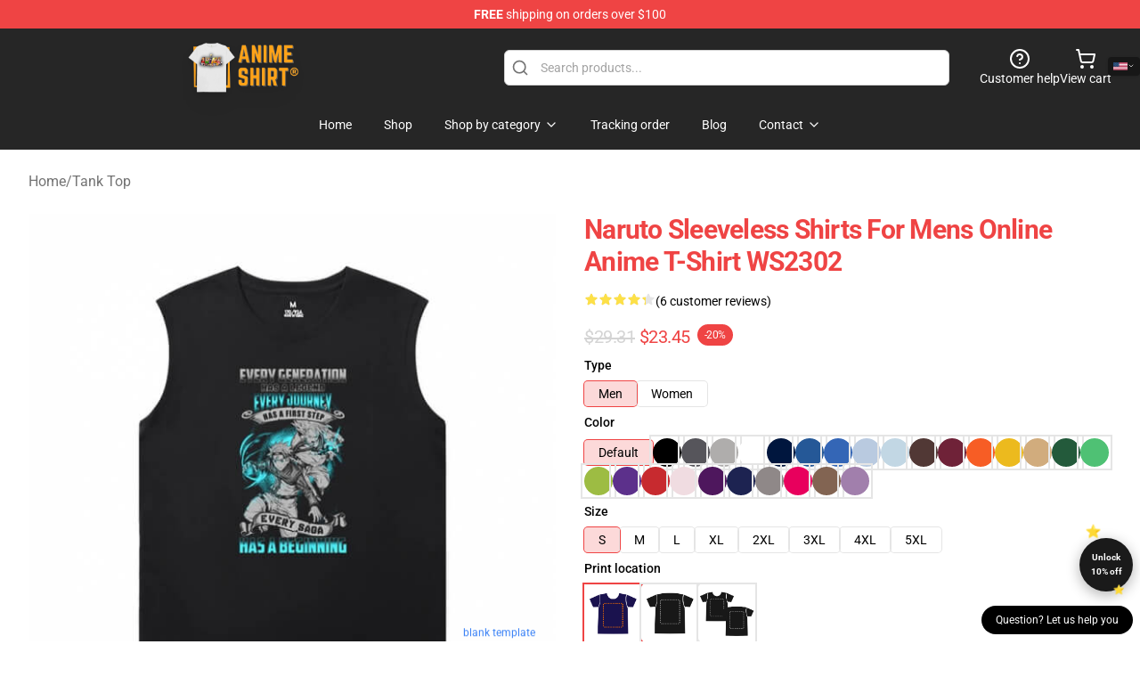

--- FILE ---
content_type: text/html; charset=utf-8
request_url: https://shirtanime.com/product/naruto-sleeveless-shirts-for-mens-online-anime-t-shirt-ws2302/
body_size: 29520
content:
<!DOCTYPE html>
<html lang="en">
<head>
    <meta charset="utf-8">
    <meta name="viewport" content="width=device-width, initial-scale=1.0">
        <link rel="icon" href="https://lunar-merch.b-cdn.net/shirtanime.com/uploads/Logo (11)-1727259422.png">
    <meta name="csrf-token" content="">
    <title>Naruto Sleeveless Shirts For Mens Online Anime T-Shirt WS2302 | Anime Shirts Store - Official Anime Merchandise Shop</title>

            
        <meta property="og:title" content="Naruto Sleeveless Shirts For Mens Online Anime T-Shirt WS2302 | Anime Shirts Store - Official Anime Merchandise Shop" />
    


    <meta property="og:type" content="website" />



 <meta property="og:image" content="https://lunar-merch.b-cdn.net/shirtanime.com/media/151/wishiny623766591989_main_black_24.jpg" /> 
    <meta property="og:url" content="https://shirtanime.com/product/naruto-sleeveless-shirts-for-mens-online-anime-t-shirt-ws2302" />
    <link rel="canonical" href="https://shirtanime.com/product/naruto-sleeveless-shirts-for-mens-online-anime-t-shirt-ws2302" />


    <script type="application/ld+json">
{
    "@context": "https://schema.org",
    "@type": "Product",
    "name": "Naruto Sleeveless Shirts For Mens Online Anime T-Shirt WS2302",
    "description": "",
    "url": "https://shirtanime.com/product/naruto-sleeveless-shirts-for-mens-online-anime-t-shirt-ws2302",
    "image": "https://lunar-merch.b-cdn.net/shirtanime.com/media/151/wishiny623766591989_main_black_24.jpg",
    "offers": {
        "@type": "Offer",
        "url": "https://shirtanime.com/product/naruto-sleeveless-shirts-for-mens-online-anime-t-shirt-ws2302",
        "priceCurrency": "USD",
        "availability": "https://schema.org/InStock",
        "seller": {
            "@type": "Organization",
            "name": "Anime Shirts Store - Official Anime Merchandise Shop"
        },
        "price": "23.45"
    },
    "aggregateRating": {
        "@type": "AggregateRating",
        "ratingValue": 4.3,
        "reviewCount": 6,
        "bestRating": 5,
        "worstRating": 1
    },
    "sku": "SHIRTANI37326",
    "category": "Tank Top"
}
</script>
    <link rel="preconnect" href="https://fonts.bunny.net">
    <link href="https://fonts.bunny.net/css?family=Roboto:300,300i,400,400i,500,500i,600,700&display=swap"
          rel="stylesheet"/>
    <style>
        [x-cloak] {
            display: none !important;
        }
    </style>
    <!-- Livewire Styles --><style >[wire\:loading][wire\:loading], [wire\:loading\.delay][wire\:loading\.delay], [wire\:loading\.inline-block][wire\:loading\.inline-block], [wire\:loading\.inline][wire\:loading\.inline], [wire\:loading\.block][wire\:loading\.block], [wire\:loading\.flex][wire\:loading\.flex], [wire\:loading\.table][wire\:loading\.table], [wire\:loading\.grid][wire\:loading\.grid], [wire\:loading\.inline-flex][wire\:loading\.inline-flex] {display: none;}[wire\:loading\.delay\.none][wire\:loading\.delay\.none], [wire\:loading\.delay\.shortest][wire\:loading\.delay\.shortest], [wire\:loading\.delay\.shorter][wire\:loading\.delay\.shorter], [wire\:loading\.delay\.short][wire\:loading\.delay\.short], [wire\:loading\.delay\.default][wire\:loading\.delay\.default], [wire\:loading\.delay\.long][wire\:loading\.delay\.long], [wire\:loading\.delay\.longer][wire\:loading\.delay\.longer], [wire\:loading\.delay\.longest][wire\:loading\.delay\.longest] {display: none;}[wire\:offline][wire\:offline] {display: none;}[wire\:dirty]:not(textarea):not(input):not(select) {display: none;}:root {--livewire-progress-bar-color: #2299dd;}[x-cloak] {display: none !important;}[wire\:cloak] {display: none !important;}dialog#livewire-error::backdrop {background-color: rgba(0, 0, 0, .6);}</style>
    <link rel="preload" as="style" href="https://shirtanime.com/build/assets/app-Dq_XEGE3.css" /><link rel="stylesheet" href="https://shirtanime.com/build/assets/app-Dq_XEGE3.css" data-navigate-track="reload" />    <link rel="stylesheet" href="https://shirtanime.com/css/tippy.css">

    <!-- Custom styles -->
    <meta name="google-site-verification" content="Qb26NhKBbN3Y4wIWCR-uNC40JULSqddulUrSzsabfgo" />
<!-- Google tag (gtag.js) -->
<script async src="https://www.googletagmanager.com/gtag/js?id=G-H91G12LG06"></script>
<script>
  window.dataLayer = window.dataLayer || [];
  function gtag(){dataLayer.push(arguments);}
  gtag('js', new Date());

  gtag('config', 'G-H91G12LG06');
</script>

    
</head>
<body>

<div class="font-sans">
    <header class="z-10 sticky top-0 lg:relative">
            <!-- the default fixed if there is no top bar from the main store -->
                    <nav aria-label="top" class="lunar-topbar bg-primary-500">
    <!-- Top navigation --> <div class="container mx-auto px-4 sm:px-6 lg:px-8 flex items-center justify-between">
        <div class="mx-auto flex min-h-8 max-w-7xl items-center justify-between md:px-4 sm:px-6 lg:px-8">
            <div class="flex-1 text-center text-xs md:text-sm text-white">
                <div style="display: flex;align-items: center; gap: 0.5rem">
        
        <p><strong>FREE</strong> shipping on orders over $100</p>
       
    </div>
            </div>
        </div>
    </div>
</nav>
            
    <div class="py-1 relative bg-neutral-800 border-gray-200 text-white" x-data="{open: false}">
    <div class="mx-auto container px-4 sm:px-6 lg:px-8">
        <div class="flex items-center justify-between">
            <!-- Mobile menu and search (lg-) -->
            <div class="flex items-center lg:hidden">
                <!-- Mobile menu toggle, controls the 'mobileMenuOpen' state. -->
                <button type="button" class="-ml-2 rounded-md bg-neutral-900 p-2 text-gray-200"
                        x-on:click="open = !open">
                    <span class="sr-only">Open menu</span>
                    <svg class="size-6" xmlns="http://www.w3.org/2000/svg" fill="none" viewBox="0 0 24 24" stroke-width="1.5" stroke="currentColor" aria-hidden="true" data-slot="icon">
  <path stroke-linecap="round" stroke-linejoin="round" d="M3.75 6.75h16.5M3.75 12h16.5m-16.5 5.25h16.5"/>
</svg>                </button>
            </div>

            <!-- Logo (lg+) -->
            <div class="lg:flex lg:items-center grow-0">
                <a href="https://shirtanime.com" class="relative block">
                    <span class="sr-only">Anime Shirts Store - Official Anime Merchandise Shop</span>
                    <img src="https://lunar-merch.b-cdn.net/shirtanime.com/uploads/Logo (11).png" alt="Logo"
                         width="200" height="69"
                         class="object-contain size-full max-h-12 md:max-h-20 drop-shadow-lg">
                </a>
            </div>

            <div class="hidden lg:flex justify-center lg:min-w-[500px] ">
                <div class="relative w-full max-w-[500px]">
                    <svg class="absolute left-0 top-0 translate-y-1/2 ml-2 size-5 text-gray-500" xmlns="http://www.w3.org/2000/svg" viewBox="0 0 24 24" fill="none" stroke="currentColor" stroke-width="2" stroke-linecap="round" stroke-linejoin="round">
  <path d="m21 21-4.34-4.34"/>
  <circle cx="11" cy="11" r="8"/>
</svg>                    <input type="search"
                           placeholder="Search products..."
                           class="pl-10 w-full h-10 px-4 py-1 text-sm text-gray-900 bg-white border border-gray-300 rounded-md focus:outline-none focus:border-primary"
                           x-on:click="$dispatch('open-lightbox-search')"
                    >
                </div>
            </div>

            <!-- desktop quick actions -->
            <div class="relative flex shrink-0 items-center justify-end gap-4">
                <button type="button"
                        class="absolute lg:relative -left-full lg:left-auto lg:ml-0 -ml-2 flex flex-col items-center justify-center gap-2 hover:text-gray-500 lg:hidden"
                        title="search"
                        x-on:click="$dispatch('open-lightbox-search')"
                >
                    <svg class="size-6 2xl:size-8" xmlns="http://www.w3.org/2000/svg" viewBox="0 0 24 24" fill="none" stroke="currentColor" stroke-width="2" stroke-linecap="round" stroke-linejoin="round">
  <path d="m21 21-4.34-4.34"/>
  <circle cx="11" cy="11" r="8"/>
</svg>                    <span class="hidden lg:block">Search product</span>
                </button>
                <a href="/customer-help" class="flex-col items-center justify-center gap-2 hover:text-gray-500 hidden lg:flex"
                   title="customer help">
                    <svg class="size-6" xmlns="http://www.w3.org/2000/svg" viewBox="0 0 24 24" fill="none" stroke="currentColor" stroke-width="2" stroke-linecap="round" stroke-linejoin="round">
  <circle cx="12" cy="12" r="10"/>
  <path d="M9.09 9a3 3 0 0 1 5.83 1c0 2-3 3-3 3"/>
  <path d="M12 17h.01"/>
</svg>                    <span class="text-sm hidden lg:block">Customer help</span>
                </a>
                <a href="https://shirtanime.com/cart"
                   class="flex flex-col items-center justify-center gap-2 hover:text-gray-500" title="view cart">
                    <svg class="size-6" xmlns="http://www.w3.org/2000/svg" viewBox="0 0 24 24" fill="none" stroke="currentColor" stroke-width="2" stroke-linecap="round" stroke-linejoin="round">
  <circle cx="8" cy="21" r="1"/>
  <circle cx="19" cy="21" r="1"/>
  <path d="M2.05 2.05h2l2.66 12.42a2 2 0 0 0 2 1.58h9.78a2 2 0 0 0 1.95-1.57l1.65-7.43H5.12"/>
</svg>                    <span class="text-sm hidden lg:block">View cart</span>
                </a>
            </div>
        </div>

        <!-- Navigation (lg+) -->
        <div class="hidden h-full w-full lg:flex">
            <!-- Mega menus -->
            <nav x-data="{
                        navigationMenuOpen: false,
                        navigationMenu: '',
                        navigationMenuCloseDelay: 200,
                        navigationMenuCloseTimeout: null,
                        navigationMenuLeave() {
                            let that = this;
                            this.navigationMenuCloseTimeout = setTimeout(() => {
                                that.navigationMenuClose();
                            }, this.navigationMenuCloseDelay);
                        },
                        navigationMenuReposition(navElement) {
                            this.navigationMenuClearCloseTimeout();
                            this.$refs.navigationDropdown.style.left = navElement.offsetLeft + 'px';
                            this.$refs.navigationDropdown.style.marginLeft = (navElement.offsetWidth / 2) + 'px';
                        },
                        navigationMenuClearCloseTimeout() {
                            clearTimeout(this.navigationMenuCloseTimeout);
                        },
                        navigationMenuClose() {
                            this.navigationMenuOpen = false;
                            this.navigationMenu = '';
                        }
                    }" class="relative z-10 w-full justify-center items-center">
                <div class="relative h-full flex items-center justify-center">
                    <ul
                        class="flex items-center justify-center flex-1 p-1 space-x-1 list-none rounded-md group">
                                                                                <li>
                                <a href="https://shirtanime.com" x-bind:class="{ 'bg-neutral-700': navigationMenu=='Home', 'hover:bg-neutral-100': navigationMenu!='Home' }" @mouseover="navigationMenuOpen=true; navigationMenuReposition($el); navigationMenu='Home'" @mouseleave="navigationMenuLeave()" class="text-sm inline-flex items-center justify-center h-10 px-4 py-2 font-base transition-colors rounded-md focus:outline-none disabled:opacity-50 disabled:pointer-events-none group w-max"><span>Home</span></a>
                            </li>
                                                                                <li>
                                <a href="https://shirtanime.com/shop" x-bind:class="{ 'bg-neutral-700': navigationMenu=='Shop', 'hover:bg-neutral-100': navigationMenu!='Shop' }" @mouseover="navigationMenuOpen=true; navigationMenuReposition($el); navigationMenu='Shop'" @mouseleave="navigationMenuLeave()" class="text-sm inline-flex items-center justify-center h-10 px-4 py-2 font-base transition-colors rounded-md focus:outline-none disabled:opacity-50 disabled:pointer-events-none group w-max"><span>Shop</span></a>
                            </li>
                                                                                <li>
                                <a href="https://shirtanime.com/shop" x-bind:class="{ 'bg-neutral-700': navigationMenu=='Shop by category', 'hover:bg-neutral-100': navigationMenu!='Shop by category' }" @mouseover="navigationMenuOpen=true; navigationMenuReposition($el); navigationMenu='Shop by category'" @mouseleave="navigationMenuLeave()" class="text-sm inline-flex items-center justify-center h-10 px-4 py-2 font-base transition-colors rounded-md focus:outline-none disabled:opacity-50 disabled:pointer-events-none group w-max"><span>Shop by category</span>
                                                                            <svg x-bind:class="{ '-rotate-180': navigationMenuOpen == true && navigationMenu == 'Shop by category' }" class="size-4 ml-1 transition" xmlns="http://www.w3.org/2000/svg" viewBox="0 0 24 24" fill="none" stroke="currentColor" stroke-width="2" stroke-linecap="round" stroke-linejoin="round">
  <path d="m6 9 6 6 6-6"/>
</svg></a>
                            </li>
                                                                                <li>
                                <a href="https://shirtanime.com/tracking-order" x-bind:class="{ 'bg-neutral-700': navigationMenu=='Tracking order', 'hover:bg-neutral-100': navigationMenu!='Tracking order' }" @mouseover="navigationMenuOpen=true; navigationMenuReposition($el); navigationMenu='Tracking order'" @mouseleave="navigationMenuLeave()" class="text-sm inline-flex items-center justify-center h-10 px-4 py-2 font-base transition-colors rounded-md focus:outline-none disabled:opacity-50 disabled:pointer-events-none group w-max"><span>Tracking order</span></a>
                            </li>
                                                                                <li>
                                <a href="https://shirtanime.com/blog" x-bind:class="{ 'bg-neutral-700': navigationMenu=='Blog', 'hover:bg-neutral-100': navigationMenu!='Blog' }" @mouseover="navigationMenuOpen=true; navigationMenuReposition($el); navigationMenu='Blog'" @mouseleave="navigationMenuLeave()" class="text-sm inline-flex items-center justify-center h-10 px-4 py-2 font-base transition-colors rounded-md focus:outline-none disabled:opacity-50 disabled:pointer-events-none group w-max"><span>Blog</span></a>
                            </li>
                                                                                <li>
                                <a href="https://shirtanime.com/contact-us" x-bind:class="{ 'bg-neutral-700': navigationMenu=='Contact', 'hover:bg-neutral-100': navigationMenu!='Contact' }" @mouseover="navigationMenuOpen=true; navigationMenuReposition($el); navigationMenu='Contact'" @mouseleave="navigationMenuLeave()" class="text-sm inline-flex items-center justify-center h-10 px-4 py-2 font-base transition-colors rounded-md focus:outline-none disabled:opacity-50 disabled:pointer-events-none group w-max"><span>Contact</span>
                                                                            <svg x-bind:class="{ '-rotate-180': navigationMenuOpen == true && navigationMenu == 'Contact' }" class="size-4 ml-1 transition" xmlns="http://www.w3.org/2000/svg" viewBox="0 0 24 24" fill="none" stroke="currentColor" stroke-width="2" stroke-linecap="round" stroke-linejoin="round">
  <path d="m6 9 6 6 6-6"/>
</svg></a>
                            </li>
                                            </ul>
                </div>
                <div x-ref="navigationDropdown" x-show="navigationMenuOpen"
                     x-transition:enter="transition ease-out duration-100"
                     x-transition:enter-start="opacity-0 scale-90"
                     x-transition:enter-end="opacity-100 scale-100"
                     x-transition:leave="transition ease-in duration-100"
                     x-transition:leave-start="opacity-100 scale-100"
                     x-transition:leave-end="opacity-0 scale-90"
                     @mouseover="navigationMenuClearCloseTimeout()" @mouseleave="navigationMenuLeave()"
                     class="z-20 absolute top-0 pt-3 duration-200 ease-out -translate-x-1/2 translate-y-11 text-gray-900"
                     x-cloak>

                    <div
                        class="flex justify-center w-auto h-auto overflow-hidden bg-white border rounded-md shadow-sm border-neutral-200/70">

                                                                                                                                                                                                        <div x-show="navigationMenu == 'Shop by category'"
                                 class="flex items-stretch justify-center w-full p-6 max-h-[500px] overflow-y-auto">
                                
                                                                    <div class="w-48">
                                                                                    <a href="https://shirtanime.com/collections/doraemon-shirts" class="block text-sm font-medium">Doraemon Shirts</a>

                                                                                                                                <a href="https://shirtanime.com/collections/long-sleeve" class="block text-sm font-medium">Long Sleeve</a>

                                                                                                                        </div>
                                                                    <div class="w-48">
                                                                                    <a href="https://shirtanime.com/collections/masked-rider-shirts" class="block text-sm font-medium">Masked Rider Shirts</a>

                                                                                                                                <a href="https://shirtanime.com/collections/others" class="block text-sm font-medium">Others</a>

                                                                                                                        </div>
                                                                    <div class="w-48">
                                                                                    <a href="https://shirtanime.com/collections/polo-shirts" class="block text-sm font-medium">Polo Shirts</a>

                                                                                                                                <a href="https://shirtanime.com/collections/rick-and-morty-shirts" class="block text-sm font-medium">Rick And Morty Shirts</a>

                                                                                                                        </div>
                                                                    <div class="w-48">
                                                                                    <a href="https://shirtanime.com/collections/shop-by-anime" class="block text-sm font-medium">Shop by Anime</a>

                                                                                            <div class="mt-1 mb-3 flex flex-col gap-1">
                                                                                                            <a href="https://shirtanime.com/collections/akame-ga-kill-shirts" class="font-light rounded text-sm">Akame Ga Kill Shirts</a>
                                                                                                            <a href="https://shirtanime.com/collections/akira-shirts" class="font-light rounded text-sm">Akira Shirts</a>
                                                                                                            <a href="https://shirtanime.com/collections/assassination-classroom-shirts" class="font-light rounded text-sm">Assassination Classroom Shirts</a>
                                                                                                            <a href="https://shirtanime.com/collections/attack-on-titan-shirts" class="font-light rounded text-sm">Attack On Titan Shirts</a>
                                                                                                            <a href="https://shirtanime.com/collections/avatar-the-last-airbender-shirts-shop-by-anime" class="font-light rounded text-sm">Avatar The Last Airbender Shirts</a>
                                                                                                            <a href="https://shirtanime.com/collections/banana-fish-shirts" class="font-light rounded text-sm">Banana Fish Shirts</a>
                                                                                                            <a href="https://shirtanime.com/collections/beastars-shirts" class="font-light rounded text-sm">Beastars Shirts</a>
                                                                                                            <a href="https://shirtanime.com/collections/berserk-shirts" class="font-light rounded text-sm">Berserk Shirts</a>
                                                                                                            <a href="https://shirtanime.com/collections/black-clover-shirts" class="font-light rounded text-sm">Black Clover Shirts</a>
                                                                                                            <a href="https://shirtanime.com/collections/chainsaw-man-shirts" class="font-light rounded text-sm">Chainsaw Man Shirts</a>
                                                                                                            <a href="https://shirtanime.com/collections/code-geass-shirts" class="font-light rounded text-sm">Code Geass Shirts</a>
                                                                                                            <a href="https://shirtanime.com/collections/cowboy-bebop-shirts" class="font-light rounded text-sm">Cowboy Bebop Shirts</a>
                                                                                                            <a href="https://shirtanime.com/collections/danganronpa-shirts" class="font-light rounded text-sm">Danganronpa Shirts</a>
                                                                                                            <a href="https://shirtanime.com/collections/darling-in-the-franxx-shirts" class="font-light rounded text-sm">Darling In The Franxx Shirts</a>
                                                                                                            <a href="https://shirtanime.com/collections/death-note-shirts" class="font-light rounded text-sm">Death Note Shirts</a>
                                                                                                            <a href="https://shirtanime.com/collections/demon-slayer-shirts" class="font-light rounded text-sm">Demon Slayer Shirts</a>
                                                                                                            <a href="https://shirtanime.com/collections/digimon-shirts" class="font-light rounded text-sm">Digimon Shirts</a>
                                                                                                            <a href="https://shirtanime.com/collections/dr-stone-shirts" class="font-light rounded text-sm">Dr Stone Shirts</a>
                                                                                                            <a href="https://shirtanime.com/collections/dragon-ball-shirts" class="font-light rounded text-sm">Dragon Ball Shirts</a>
                                                                                                            <a href="https://shirtanime.com/collections/fairy-tail-shirts" class="font-light rounded text-sm">Fairy Tail Shirts</a>
                                                                                                            <a href="https://shirtanime.com/collections/fire-force-shirts" class="font-light rounded text-sm">Fire Force Shirts</a>
                                                                                                            <a href="https://shirtanime.com/collections/fruits-basket-shirts" class="font-light rounded text-sm">Fruits Basket Shirts</a>
                                                                                                            <a href="https://shirtanime.com/collections/fullmetal-alchemist-shirts" class="font-light rounded text-sm">Fullmetal Alchemist Shirts</a>
                                                                                                            <a href="https://shirtanime.com/collections/genshin-impact-shirts" class="font-light rounded text-sm">Genshin Impact Shirts</a>
                                                                                                            <a href="https://shirtanime.com/collections/ghibli-shirts" class="font-light rounded text-sm">Ghibli Shirts</a>
                                                                                                            <a href="https://shirtanime.com/collections/gintama-shirts" class="font-light rounded text-sm">Gintama Shirts</a>
                                                                                                            <a href="https://shirtanime.com/collections/gundam-shirts" class="font-light rounded text-sm">Gundam Shirts</a>
                                                                                                            <a href="https://shirtanime.com/collections/gurren-lagann-shirts" class="font-light rounded text-sm">Gurren Lagann Shirts</a>
                                                                                                            <a href="https://shirtanime.com/collections/haikyuu-shirts" class="font-light rounded text-sm">Haikyuu Shirts</a>
                                                                                                            <a href="https://shirtanime.com/collections/hatsune-miku-shirts" class="font-light rounded text-sm">Hatsune Miku Shirts</a>
                                                                                                            <a href="https://shirtanime.com/collections/initial-d-shirts" class="font-light rounded text-sm">Initial D Shirts</a>
                                                                                                            <a href="https://shirtanime.com/collections/jojos-bizarre-adventure-shirts" class="font-light rounded text-sm">JoJo&#039;s Bizarre Adventure Shirts</a>
                                                                                                            <a href="https://shirtanime.com/collections/jujutsu-kaisen-shirts" class="font-light rounded text-sm">Jujutsu Kaisen Shirts</a>
                                                                                                            <a href="https://shirtanime.com/collections/kakegurui-shirts" class="font-light rounded text-sm">Kakegurui Shirts</a>
                                                                                                            <a href="https://shirtanime.com/collections/kill-la-kill-shirts" class="font-light rounded text-sm">Kill La Kill Shirts</a>
                                                                                                            <a href="https://shirtanime.com/collections/konosuba-shirts" class="font-light rounded text-sm">Konosuba Shirts</a>
                                                                                                            <a href="https://shirtanime.com/collections/lupin-shirts" class="font-light rounded text-sm">Lupin Shirts</a>
                                                                                                            <a href="https://shirtanime.com/collections/maid-sama-shirts" class="font-light rounded text-sm">Maid Sama Shirts</a>
                                                                                                            <a href="https://shirtanime.com/collections/mob-psycho-shirts" class="font-light rounded text-sm">Mob Psycho Shirts</a>
                                                                                                            <a href="https://shirtanime.com/collections/my-hero-academia-shirts" class="font-light rounded text-sm">My Hero Academia Shirts</a>
                                                                                                            <a href="https://shirtanime.com/collections/naruto-shirts" class="font-light rounded text-sm">Naruto Shirts</a>
                                                                                                            <a href="https://shirtanime.com/collections/neon-genesis-evangelion-shirts" class="font-light rounded text-sm">Neon Genesis Evangelion Shirts</a>
                                                                                                            <a href="https://shirtanime.com/collections/one-piece-shirts" class="font-light rounded text-sm">One Piece Shirts</a>
                                                                                                            <a href="https://shirtanime.com/collections/one-punch-man-shirts" class="font-light rounded text-sm">One Punch Man Shirts</a>
                                                                                                            <a href="https://shirtanime.com/collections/overlord-shirts" class="font-light rounded text-sm">Overlord Shirts</a>
                                                                                                            <a href="https://shirtanime.com/collections/pokemon-shirts" class="font-light rounded text-sm">Pokemon Shirts</a>
                                                                                                            <a href="https://shirtanime.com/collections/rwby-shirts" class="font-light rounded text-sm">RWBY Shirts</a>
                                                                                                            <a href="https://shirtanime.com/collections/samurai-champloo-shirts" class="font-light rounded text-sm">Samurai Champloo Shirts</a>
                                                                                                            <a href="https://shirtanime.com/collections/sk8-the-infinity-shirts" class="font-light rounded text-sm">SK8 The Infinity Shirts</a>
                                                                                                            <a href="https://shirtanime.com/collections/slam-dunk-shirts" class="font-light rounded text-sm">Slam Dunk Shirts</a>
                                                                                                            <a href="https://shirtanime.com/collections/soul-eater-shirts" class="font-light rounded text-sm">Soul Eater Shirts</a>
                                                                                                            <a href="https://shirtanime.com/collections/sword-art-online-shirts" class="font-light rounded text-sm">Sword Art Online Shirts</a>
                                                                                                            <a href="https://shirtanime.com/collections/the-promised-neverland-shirts" class="font-light rounded text-sm">The Promised Neverland Shirts</a>
                                                                                                            <a href="https://shirtanime.com/collections/the-seven-deadly-sins-shirts" class="font-light rounded text-sm">The Seven Deadly Sins Shirts</a>
                                                                                                            <a href="https://shirtanime.com/collections/toilet-bound-hanako-kun-shirts" class="font-light rounded text-sm">Toilet-Bound Hanako-kun Shirts</a>
                                                                                                            <a href="https://shirtanime.com/collections/tokyo-ghoul-shirts" class="font-light rounded text-sm">Tokyo Ghoul Shirts</a>
                                                                                                            <a href="https://shirtanime.com/collections/toradora-shirts" class="font-light rounded text-sm">Toradora Shirts</a>
                                                                                                            <a href="https://shirtanime.com/collections/violet-evergarden-shirts" class="font-light rounded text-sm">Violet Evergarden Shirts</a>
                                                                                                            <a href="https://shirtanime.com/collections/your-name-shirts" class="font-light rounded text-sm">Your Name Shirts</a>
                                                                                                            <a href="https://shirtanime.com/collections/yu-yu-hakusho-shirts" class="font-light rounded text-sm">Yu Yu Hakusho Shirts</a>
                                                                                                    </div>
                                                                                                                                <a href="https://shirtanime.com/collections/t-shirts" class="block text-sm font-medium">T-Shirts</a>

                                                                                                                        </div>
                                                                    <div class="w-48">
                                                                                    <a href="https://shirtanime.com/collections/tank-top" class="block text-sm font-medium">Tank Top</a>

                                                                                                                                <a href="https://shirtanime.com/collections/tom-and-jerry-shirts" class="block text-sm font-medium">Tom And Jerry Shirts</a>

                                                                                                                        </div>
                                                            </div>
                                                                                                                                                                                                        <div x-show="navigationMenu == 'Contact'"
                                 class="flex items-stretch justify-center w-full p-6 max-h-[500px] overflow-y-auto">
                                
                                                                    <div class="w-48">
                                                                                    <a href="https://shirtanime.com/customer-help" class="block text-sm font-medium">Customer help</a>

                                                                                                                        </div>
                                                                    <div class="w-48">
                                                                                    <a href="https://shirtanime.com/wholesale" class="block text-sm font-medium">Wholesale</a>

                                                                                                                        </div>
                                                            </div>
                                            </div>
                </div>
            </nav>
        </div>
    </div>

    <!-- mobile menu popup -->
    <template x-teleport="body">
        <div class="lg:hidden fixed top-0 left-0 p-2 w-full max-w-sm z-[100]"
             id="mobile-menu"
             x-cloak
             x-show="open"
             x-on:click.away="open = false"
             x-transition>
            <div class="space-y-1 px-2 pt-2 pb-3 bg-white w-full rounded-lg shadow overflow-y-auto">
                                    <li class="block px-3 py-2 rounded-md text-base font-base text-neutral-900 hover:bg-neutral-100" x-data="{open: false}">
    <div class="flex items-center justify-between">
        <a href="https://shirtanime.com" class="flex justify-between items-center hover:underline grow">Home</a>

            </div>

    </li>
                                    <li class="block px-3 py-2 rounded-md text-base font-base text-neutral-900 hover:bg-neutral-100" x-data="{open: false}">
    <div class="flex items-center justify-between">
        <a href="https://shirtanime.com/shop" class="flex justify-between items-center hover:underline grow">Shop</a>

            </div>

    </li>
                                    <li class="block px-3 py-2 rounded-md text-base font-base text-neutral-900 hover:bg-neutral-100" x-data="{open: false}">
    <div class="flex items-center justify-between">
        <a href="https://shirtanime.com/shop" class="flex justify-between items-center hover:underline grow">Shop by category</a>

                    <button type="button" x-on:click="open = !open">
                <svg x-bind:class="open ? 'rotate-180' : ''" class="size-5 transition" xmlns="http://www.w3.org/2000/svg" viewBox="0 0 24 24" fill="none" stroke="currentColor" stroke-width="2" stroke-linecap="round" stroke-linejoin="round">
  <path d="m6 9 6 6 6-6"/>
</svg>            </button>
            </div>

            <!-- transition dropdown effect -->
        <ul role="list" class="mt-4 ml-3 space-y-2" x-cloak x-show="open" x-collapse>
                            <li  x-data="{open: false}">
    <div class="flex items-center justify-between">
        <a href="https://shirtanime.com/collections/doraemon-shirts" class="flex justify-between items-center hover:underline grow">Doraemon Shirts</a>

            </div>

    </li>
                            <li  x-data="{open: false}">
    <div class="flex items-center justify-between">
        <a href="https://shirtanime.com/collections/long-sleeve" class="flex justify-between items-center hover:underline grow">Long Sleeve</a>

            </div>

    </li>
                            <li  x-data="{open: false}">
    <div class="flex items-center justify-between">
        <a href="https://shirtanime.com/collections/masked-rider-shirts" class="flex justify-between items-center hover:underline grow">Masked Rider Shirts</a>

            </div>

    </li>
                            <li  x-data="{open: false}">
    <div class="flex items-center justify-between">
        <a href="https://shirtanime.com/collections/others" class="flex justify-between items-center hover:underline grow">Others</a>

            </div>

    </li>
                            <li  x-data="{open: false}">
    <div class="flex items-center justify-between">
        <a href="https://shirtanime.com/collections/polo-shirts" class="flex justify-between items-center hover:underline grow">Polo Shirts</a>

            </div>

    </li>
                            <li  x-data="{open: false}">
    <div class="flex items-center justify-between">
        <a href="https://shirtanime.com/collections/rick-and-morty-shirts" class="flex justify-between items-center hover:underline grow">Rick And Morty Shirts</a>

            </div>

    </li>
                            <li  x-data="{open: false}">
    <div class="flex items-center justify-between">
        <a href="https://shirtanime.com/collections/shop-by-anime" class="flex justify-between items-center hover:underline grow">Shop by Anime</a>

                    <button type="button" x-on:click="open = !open">
                <svg x-bind:class="open ? 'rotate-180' : ''" class="size-5 transition" xmlns="http://www.w3.org/2000/svg" viewBox="0 0 24 24" fill="none" stroke="currentColor" stroke-width="2" stroke-linecap="round" stroke-linejoin="round">
  <path d="m6 9 6 6 6-6"/>
</svg>            </button>
            </div>

            <!-- transition dropdown effect -->
        <ul role="list" class="mt-4 ml-3 space-y-2" x-cloak x-show="open" x-collapse>
                            <li  x-data="{open: false}">
    <div class="flex items-center justify-between">
        <a href="https://shirtanime.com/collections/akame-ga-kill-shirts" class="flex justify-between items-center hover:underline grow">Akame Ga Kill Shirts</a>

            </div>

    </li>
                            <li  x-data="{open: false}">
    <div class="flex items-center justify-between">
        <a href="https://shirtanime.com/collections/akira-shirts" class="flex justify-between items-center hover:underline grow">Akira Shirts</a>

            </div>

    </li>
                            <li  x-data="{open: false}">
    <div class="flex items-center justify-between">
        <a href="https://shirtanime.com/collections/assassination-classroom-shirts" class="flex justify-between items-center hover:underline grow">Assassination Classroom Shirts</a>

            </div>

    </li>
                            <li  x-data="{open: false}">
    <div class="flex items-center justify-between">
        <a href="https://shirtanime.com/collections/attack-on-titan-shirts" class="flex justify-between items-center hover:underline grow">Attack On Titan Shirts</a>

            </div>

    </li>
                            <li  x-data="{open: false}">
    <div class="flex items-center justify-between">
        <a href="https://shirtanime.com/collections/avatar-the-last-airbender-shirts-shop-by-anime" class="flex justify-between items-center hover:underline grow">Avatar The Last Airbender Shirts</a>

            </div>

    </li>
                            <li  x-data="{open: false}">
    <div class="flex items-center justify-between">
        <a href="https://shirtanime.com/collections/banana-fish-shirts" class="flex justify-between items-center hover:underline grow">Banana Fish Shirts</a>

            </div>

    </li>
                            <li  x-data="{open: false}">
    <div class="flex items-center justify-between">
        <a href="https://shirtanime.com/collections/beastars-shirts" class="flex justify-between items-center hover:underline grow">Beastars Shirts</a>

            </div>

    </li>
                            <li  x-data="{open: false}">
    <div class="flex items-center justify-between">
        <a href="https://shirtanime.com/collections/berserk-shirts" class="flex justify-between items-center hover:underline grow">Berserk Shirts</a>

            </div>

    </li>
                            <li  x-data="{open: false}">
    <div class="flex items-center justify-between">
        <a href="https://shirtanime.com/collections/black-clover-shirts" class="flex justify-between items-center hover:underline grow">Black Clover Shirts</a>

            </div>

    </li>
                            <li  x-data="{open: false}">
    <div class="flex items-center justify-between">
        <a href="https://shirtanime.com/collections/chainsaw-man-shirts" class="flex justify-between items-center hover:underline grow">Chainsaw Man Shirts</a>

            </div>

    </li>
                            <li  x-data="{open: false}">
    <div class="flex items-center justify-between">
        <a href="https://shirtanime.com/collections/code-geass-shirts" class="flex justify-between items-center hover:underline grow">Code Geass Shirts</a>

            </div>

    </li>
                            <li  x-data="{open: false}">
    <div class="flex items-center justify-between">
        <a href="https://shirtanime.com/collections/cowboy-bebop-shirts" class="flex justify-between items-center hover:underline grow">Cowboy Bebop Shirts</a>

            </div>

    </li>
                            <li  x-data="{open: false}">
    <div class="flex items-center justify-between">
        <a href="https://shirtanime.com/collections/danganronpa-shirts" class="flex justify-between items-center hover:underline grow">Danganronpa Shirts</a>

            </div>

    </li>
                            <li  x-data="{open: false}">
    <div class="flex items-center justify-between">
        <a href="https://shirtanime.com/collections/darling-in-the-franxx-shirts" class="flex justify-between items-center hover:underline grow">Darling In The Franxx Shirts</a>

            </div>

    </li>
                            <li  x-data="{open: false}">
    <div class="flex items-center justify-between">
        <a href="https://shirtanime.com/collections/death-note-shirts" class="flex justify-between items-center hover:underline grow">Death Note Shirts</a>

            </div>

    </li>
                            <li  x-data="{open: false}">
    <div class="flex items-center justify-between">
        <a href="https://shirtanime.com/collections/demon-slayer-shirts" class="flex justify-between items-center hover:underline grow">Demon Slayer Shirts</a>

            </div>

    </li>
                            <li  x-data="{open: false}">
    <div class="flex items-center justify-between">
        <a href="https://shirtanime.com/collections/digimon-shirts" class="flex justify-between items-center hover:underline grow">Digimon Shirts</a>

            </div>

    </li>
                            <li  x-data="{open: false}">
    <div class="flex items-center justify-between">
        <a href="https://shirtanime.com/collections/dr-stone-shirts" class="flex justify-between items-center hover:underline grow">Dr Stone Shirts</a>

            </div>

    </li>
                            <li  x-data="{open: false}">
    <div class="flex items-center justify-between">
        <a href="https://shirtanime.com/collections/dragon-ball-shirts" class="flex justify-between items-center hover:underline grow">Dragon Ball Shirts</a>

            </div>

    </li>
                            <li  x-data="{open: false}">
    <div class="flex items-center justify-between">
        <a href="https://shirtanime.com/collections/fairy-tail-shirts" class="flex justify-between items-center hover:underline grow">Fairy Tail Shirts</a>

            </div>

    </li>
                            <li  x-data="{open: false}">
    <div class="flex items-center justify-between">
        <a href="https://shirtanime.com/collections/fire-force-shirts" class="flex justify-between items-center hover:underline grow">Fire Force Shirts</a>

            </div>

    </li>
                            <li  x-data="{open: false}">
    <div class="flex items-center justify-between">
        <a href="https://shirtanime.com/collections/fruits-basket-shirts" class="flex justify-between items-center hover:underline grow">Fruits Basket Shirts</a>

            </div>

    </li>
                            <li  x-data="{open: false}">
    <div class="flex items-center justify-between">
        <a href="https://shirtanime.com/collections/fullmetal-alchemist-shirts" class="flex justify-between items-center hover:underline grow">Fullmetal Alchemist Shirts</a>

            </div>

    </li>
                            <li  x-data="{open: false}">
    <div class="flex items-center justify-between">
        <a href="https://shirtanime.com/collections/genshin-impact-shirts" class="flex justify-between items-center hover:underline grow">Genshin Impact Shirts</a>

            </div>

    </li>
                            <li  x-data="{open: false}">
    <div class="flex items-center justify-between">
        <a href="https://shirtanime.com/collections/ghibli-shirts" class="flex justify-between items-center hover:underline grow">Ghibli Shirts</a>

            </div>

    </li>
                            <li  x-data="{open: false}">
    <div class="flex items-center justify-between">
        <a href="https://shirtanime.com/collections/gintama-shirts" class="flex justify-between items-center hover:underline grow">Gintama Shirts</a>

            </div>

    </li>
                            <li  x-data="{open: false}">
    <div class="flex items-center justify-between">
        <a href="https://shirtanime.com/collections/gundam-shirts" class="flex justify-between items-center hover:underline grow">Gundam Shirts</a>

            </div>

    </li>
                            <li  x-data="{open: false}">
    <div class="flex items-center justify-between">
        <a href="https://shirtanime.com/collections/gurren-lagann-shirts" class="flex justify-between items-center hover:underline grow">Gurren Lagann Shirts</a>

            </div>

    </li>
                            <li  x-data="{open: false}">
    <div class="flex items-center justify-between">
        <a href="https://shirtanime.com/collections/haikyuu-shirts" class="flex justify-between items-center hover:underline grow">Haikyuu Shirts</a>

            </div>

    </li>
                            <li  x-data="{open: false}">
    <div class="flex items-center justify-between">
        <a href="https://shirtanime.com/collections/hatsune-miku-shirts" class="flex justify-between items-center hover:underline grow">Hatsune Miku Shirts</a>

            </div>

    </li>
                            <li  x-data="{open: false}">
    <div class="flex items-center justify-between">
        <a href="https://shirtanime.com/collections/initial-d-shirts" class="flex justify-between items-center hover:underline grow">Initial D Shirts</a>

            </div>

    </li>
                            <li  x-data="{open: false}">
    <div class="flex items-center justify-between">
        <a href="https://shirtanime.com/collections/jojos-bizarre-adventure-shirts" class="flex justify-between items-center hover:underline grow">JoJo&#039;s Bizarre Adventure Shirts</a>

            </div>

    </li>
                            <li  x-data="{open: false}">
    <div class="flex items-center justify-between">
        <a href="https://shirtanime.com/collections/jujutsu-kaisen-shirts" class="flex justify-between items-center hover:underline grow">Jujutsu Kaisen Shirts</a>

            </div>

    </li>
                            <li  x-data="{open: false}">
    <div class="flex items-center justify-between">
        <a href="https://shirtanime.com/collections/kakegurui-shirts" class="flex justify-between items-center hover:underline grow">Kakegurui Shirts</a>

            </div>

    </li>
                            <li  x-data="{open: false}">
    <div class="flex items-center justify-between">
        <a href="https://shirtanime.com/collections/kill-la-kill-shirts" class="flex justify-between items-center hover:underline grow">Kill La Kill Shirts</a>

            </div>

    </li>
                            <li  x-data="{open: false}">
    <div class="flex items-center justify-between">
        <a href="https://shirtanime.com/collections/konosuba-shirts" class="flex justify-between items-center hover:underline grow">Konosuba Shirts</a>

            </div>

    </li>
                            <li  x-data="{open: false}">
    <div class="flex items-center justify-between">
        <a href="https://shirtanime.com/collections/lupin-shirts" class="flex justify-between items-center hover:underline grow">Lupin Shirts</a>

            </div>

    </li>
                            <li  x-data="{open: false}">
    <div class="flex items-center justify-between">
        <a href="https://shirtanime.com/collections/maid-sama-shirts" class="flex justify-between items-center hover:underline grow">Maid Sama Shirts</a>

            </div>

    </li>
                            <li  x-data="{open: false}">
    <div class="flex items-center justify-between">
        <a href="https://shirtanime.com/collections/mob-psycho-shirts" class="flex justify-between items-center hover:underline grow">Mob Psycho Shirts</a>

            </div>

    </li>
                            <li  x-data="{open: false}">
    <div class="flex items-center justify-between">
        <a href="https://shirtanime.com/collections/my-hero-academia-shirts" class="flex justify-between items-center hover:underline grow">My Hero Academia Shirts</a>

            </div>

    </li>
                            <li  x-data="{open: false}">
    <div class="flex items-center justify-between">
        <a href="https://shirtanime.com/collections/naruto-shirts" class="flex justify-between items-center hover:underline grow">Naruto Shirts</a>

            </div>

    </li>
                            <li  x-data="{open: false}">
    <div class="flex items-center justify-between">
        <a href="https://shirtanime.com/collections/neon-genesis-evangelion-shirts" class="flex justify-between items-center hover:underline grow">Neon Genesis Evangelion Shirts</a>

            </div>

    </li>
                            <li  x-data="{open: false}">
    <div class="flex items-center justify-between">
        <a href="https://shirtanime.com/collections/one-piece-shirts" class="flex justify-between items-center hover:underline grow">One Piece Shirts</a>

            </div>

    </li>
                            <li  x-data="{open: false}">
    <div class="flex items-center justify-between">
        <a href="https://shirtanime.com/collections/one-punch-man-shirts" class="flex justify-between items-center hover:underline grow">One Punch Man Shirts</a>

            </div>

    </li>
                            <li  x-data="{open: false}">
    <div class="flex items-center justify-between">
        <a href="https://shirtanime.com/collections/overlord-shirts" class="flex justify-between items-center hover:underline grow">Overlord Shirts</a>

            </div>

    </li>
                            <li  x-data="{open: false}">
    <div class="flex items-center justify-between">
        <a href="https://shirtanime.com/collections/pokemon-shirts" class="flex justify-between items-center hover:underline grow">Pokemon Shirts</a>

            </div>

    </li>
                            <li  x-data="{open: false}">
    <div class="flex items-center justify-between">
        <a href="https://shirtanime.com/collections/rwby-shirts" class="flex justify-between items-center hover:underline grow">RWBY Shirts</a>

            </div>

    </li>
                            <li  x-data="{open: false}">
    <div class="flex items-center justify-between">
        <a href="https://shirtanime.com/collections/samurai-champloo-shirts" class="flex justify-between items-center hover:underline grow">Samurai Champloo Shirts</a>

            </div>

    </li>
                            <li  x-data="{open: false}">
    <div class="flex items-center justify-between">
        <a href="https://shirtanime.com/collections/sk8-the-infinity-shirts" class="flex justify-between items-center hover:underline grow">SK8 The Infinity Shirts</a>

            </div>

    </li>
                            <li  x-data="{open: false}">
    <div class="flex items-center justify-between">
        <a href="https://shirtanime.com/collections/slam-dunk-shirts" class="flex justify-between items-center hover:underline grow">Slam Dunk Shirts</a>

            </div>

    </li>
                            <li  x-data="{open: false}">
    <div class="flex items-center justify-between">
        <a href="https://shirtanime.com/collections/soul-eater-shirts" class="flex justify-between items-center hover:underline grow">Soul Eater Shirts</a>

            </div>

    </li>
                            <li  x-data="{open: false}">
    <div class="flex items-center justify-between">
        <a href="https://shirtanime.com/collections/sword-art-online-shirts" class="flex justify-between items-center hover:underline grow">Sword Art Online Shirts</a>

            </div>

    </li>
                            <li  x-data="{open: false}">
    <div class="flex items-center justify-between">
        <a href="https://shirtanime.com/collections/the-promised-neverland-shirts" class="flex justify-between items-center hover:underline grow">The Promised Neverland Shirts</a>

            </div>

    </li>
                            <li  x-data="{open: false}">
    <div class="flex items-center justify-between">
        <a href="https://shirtanime.com/collections/the-seven-deadly-sins-shirts" class="flex justify-between items-center hover:underline grow">The Seven Deadly Sins Shirts</a>

            </div>

    </li>
                            <li  x-data="{open: false}">
    <div class="flex items-center justify-between">
        <a href="https://shirtanime.com/collections/toilet-bound-hanako-kun-shirts" class="flex justify-between items-center hover:underline grow">Toilet-Bound Hanako-kun Shirts</a>

            </div>

    </li>
                            <li  x-data="{open: false}">
    <div class="flex items-center justify-between">
        <a href="https://shirtanime.com/collections/tokyo-ghoul-shirts" class="flex justify-between items-center hover:underline grow">Tokyo Ghoul Shirts</a>

            </div>

    </li>
                            <li  x-data="{open: false}">
    <div class="flex items-center justify-between">
        <a href="https://shirtanime.com/collections/toradora-shirts" class="flex justify-between items-center hover:underline grow">Toradora Shirts</a>

            </div>

    </li>
                            <li  x-data="{open: false}">
    <div class="flex items-center justify-between">
        <a href="https://shirtanime.com/collections/violet-evergarden-shirts" class="flex justify-between items-center hover:underline grow">Violet Evergarden Shirts</a>

            </div>

    </li>
                            <li  x-data="{open: false}">
    <div class="flex items-center justify-between">
        <a href="https://shirtanime.com/collections/your-name-shirts" class="flex justify-between items-center hover:underline grow">Your Name Shirts</a>

            </div>

    </li>
                            <li  x-data="{open: false}">
    <div class="flex items-center justify-between">
        <a href="https://shirtanime.com/collections/yu-yu-hakusho-shirts" class="flex justify-between items-center hover:underline grow">Yu Yu Hakusho Shirts</a>

            </div>

    </li>
                    </ul>
    </li>
                            <li  x-data="{open: false}">
    <div class="flex items-center justify-between">
        <a href="https://shirtanime.com/collections/t-shirts" class="flex justify-between items-center hover:underline grow">T-Shirts</a>

            </div>

    </li>
                            <li  x-data="{open: false}">
    <div class="flex items-center justify-between">
        <a href="https://shirtanime.com/collections/tank-top" class="flex justify-between items-center hover:underline grow">Tank Top</a>

            </div>

    </li>
                            <li  x-data="{open: false}">
    <div class="flex items-center justify-between">
        <a href="https://shirtanime.com/collections/tom-and-jerry-shirts" class="flex justify-between items-center hover:underline grow">Tom And Jerry Shirts</a>

            </div>

    </li>
                    </ul>
    </li>
                                    <li class="block px-3 py-2 rounded-md text-base font-base text-neutral-900 hover:bg-neutral-100" x-data="{open: false}">
    <div class="flex items-center justify-between">
        <a href="https://shirtanime.com/tracking-order" class="flex justify-between items-center hover:underline grow">Tracking order</a>

            </div>

    </li>
                                    <li class="block px-3 py-2 rounded-md text-base font-base text-neutral-900 hover:bg-neutral-100" x-data="{open: false}">
    <div class="flex items-center justify-between">
        <a href="https://shirtanime.com/blog" class="flex justify-between items-center hover:underline grow">Blog</a>

            </div>

    </li>
                                    <li class="block px-3 py-2 rounded-md text-base font-base text-neutral-900 hover:bg-neutral-100" x-data="{open: false}">
    <div class="flex items-center justify-between">
        <a href="https://shirtanime.com/contact-us" class="flex justify-between items-center hover:underline grow">Contact</a>

                    <button type="button" x-on:click="open = !open">
                <svg x-bind:class="open ? 'rotate-180' : ''" class="size-5 transition" xmlns="http://www.w3.org/2000/svg" viewBox="0 0 24 24" fill="none" stroke="currentColor" stroke-width="2" stroke-linecap="round" stroke-linejoin="round">
  <path d="m6 9 6 6 6-6"/>
</svg>            </button>
            </div>

            <!-- transition dropdown effect -->
        <ul role="list" class="mt-4 ml-3 space-y-2" x-cloak x-show="open" x-collapse>
                            <li  x-data="{open: false}">
    <div class="flex items-center justify-between">
        <a href="https://shirtanime.com/customer-help" class="flex justify-between items-center hover:underline grow">Customer help</a>

            </div>

    </li>
                            <li  x-data="{open: false}">
    <div class="flex items-center justify-between">
        <a href="https://shirtanime.com/wholesale" class="flex justify-between items-center hover:underline grow">Wholesale</a>

            </div>

    </li>
                    </ul>
    </li>
                            </div>
        </div>
    </template>
</div>
</header>

    <section class="relative pb-8">
    <div class="container mx-auto px-2 sm:px-4 lg:px-8 py-6">
        
        <!-- breadcrumbs -->
        <nav class="flex items-center gap-2 text-base text-gray-500 flex-wrap">
            <a class="hover:text-gray-700" href="https://shirtanime.com">Home</a>
                    <span>/</span>
                    <a class="hover:text-gray-700" href="https://shirtanime.com/collections/tank-top">Tank Top</a>
            </nav>


        <div class="mt-2 lg:mt-6 lg:grid lg:grid-cols-2 lg:items-start lg:gap-x-8" data-product-id="152">
            <!-- Image gallery -->
            <div class="w-full h-full">
    <div class="f-carousel" id="product-gallery-slider"
         style="--f-carousel-spacing: 10px;">
                    <div class="f-carousel__slide max-h-[600px] flex items-center justify-center flex-nowrap"
                 data-thumb-src="https://lunar-merch.b-cdn.net/shirtanime.com/media/151/conversions/wishiny623766591989_main_black_24-small.jpg"
            >
                <img data-lazy-src="https://lunar-merch.b-cdn.net/shirtanime.com/media/151/wishiny623766591989_main_black_24.jpg"
                     data-fancybox="gallery"
                     data-media-id="151"
                     data-variants="151"
                     alt=""
                     class="product-gallery-current w-full h-full object-contain"
                                              width="500"
                         height="500"
                                     >
            </div>
            </div>
</div>

    



            <!-- Product info -->
            <div class="mt-4 px-4 sm:mt-16 sm:px-0 lg:mt-0">

                <!-- title -->
                <h1 class="text-3xl font-bold tracking-tight text-primary capitalize">
                    Naruto Sleeveless Shirts For Mens Online Anime T-Shirt WS2302
                </h1>

                <!-- Pillow notes -->
                
                <!-- Reviews -->
                <div class="mt-4 flex gap-2">
                    <div class="relative inline-block"
     x-data
     x-tooltip="'4.3 of 5 stars'"
     aria-label="4.3 of 5 stars">
    <div class="flex text-gray-200">
                    <svg class="size-4" xmlns="http://www.w3.org/2000/svg" viewBox="0 0 24 24" fill="currentColor" aria-hidden="true" data-slot="icon">
  <path fill-rule="evenodd" d="M10.788 3.21c.448-1.077 1.976-1.077 2.424 0l2.082 5.006 5.404.434c1.164.093 1.636 1.545.749 2.305l-4.117 3.527 1.257 5.273c.271 1.136-.964 2.033-1.96 1.425L12 18.354 7.373 21.18c-.996.608-2.231-.29-1.96-1.425l1.257-5.273-4.117-3.527c-.887-.76-.415-2.212.749-2.305l5.404-.434 2.082-5.005Z" clip-rule="evenodd"/>
</svg>                    <svg class="size-4" xmlns="http://www.w3.org/2000/svg" viewBox="0 0 24 24" fill="currentColor" aria-hidden="true" data-slot="icon">
  <path fill-rule="evenodd" d="M10.788 3.21c.448-1.077 1.976-1.077 2.424 0l2.082 5.006 5.404.434c1.164.093 1.636 1.545.749 2.305l-4.117 3.527 1.257 5.273c.271 1.136-.964 2.033-1.96 1.425L12 18.354 7.373 21.18c-.996.608-2.231-.29-1.96-1.425l1.257-5.273-4.117-3.527c-.887-.76-.415-2.212.749-2.305l5.404-.434 2.082-5.005Z" clip-rule="evenodd"/>
</svg>                    <svg class="size-4" xmlns="http://www.w3.org/2000/svg" viewBox="0 0 24 24" fill="currentColor" aria-hidden="true" data-slot="icon">
  <path fill-rule="evenodd" d="M10.788 3.21c.448-1.077 1.976-1.077 2.424 0l2.082 5.006 5.404.434c1.164.093 1.636 1.545.749 2.305l-4.117 3.527 1.257 5.273c.271 1.136-.964 2.033-1.96 1.425L12 18.354 7.373 21.18c-.996.608-2.231-.29-1.96-1.425l1.257-5.273-4.117-3.527c-.887-.76-.415-2.212.749-2.305l5.404-.434 2.082-5.005Z" clip-rule="evenodd"/>
</svg>                    <svg class="size-4" xmlns="http://www.w3.org/2000/svg" viewBox="0 0 24 24" fill="currentColor" aria-hidden="true" data-slot="icon">
  <path fill-rule="evenodd" d="M10.788 3.21c.448-1.077 1.976-1.077 2.424 0l2.082 5.006 5.404.434c1.164.093 1.636 1.545.749 2.305l-4.117 3.527 1.257 5.273c.271 1.136-.964 2.033-1.96 1.425L12 18.354 7.373 21.18c-.996.608-2.231-.29-1.96-1.425l1.257-5.273-4.117-3.527c-.887-.76-.415-2.212.749-2.305l5.404-.434 2.082-5.005Z" clip-rule="evenodd"/>
</svg>                    <svg class="size-4" xmlns="http://www.w3.org/2000/svg" viewBox="0 0 24 24" fill="currentColor" aria-hidden="true" data-slot="icon">
  <path fill-rule="evenodd" d="M10.788 3.21c.448-1.077 1.976-1.077 2.424 0l2.082 5.006 5.404.434c1.164.093 1.636 1.545.749 2.305l-4.117 3.527 1.257 5.273c.271 1.136-.964 2.033-1.96 1.425L12 18.354 7.373 21.18c-.996.608-2.231-.29-1.96-1.425l1.257-5.273-4.117-3.527c-.887-.76-.415-2.212.749-2.305l5.404-.434 2.082-5.005Z" clip-rule="evenodd"/>
</svg>            </div>

    <div class="absolute top-0 left-0 h-full text-yellow-300 overflow-hidden inline-flex"
         style="width: 86%">
                    <svg class="size-4 flex-shrink-0" xmlns="http://www.w3.org/2000/svg" viewBox="0 0 24 24" fill="currentColor" aria-hidden="true" data-slot="icon">
  <path fill-rule="evenodd" d="M10.788 3.21c.448-1.077 1.976-1.077 2.424 0l2.082 5.006 5.404.434c1.164.093 1.636 1.545.749 2.305l-4.117 3.527 1.257 5.273c.271 1.136-.964 2.033-1.96 1.425L12 18.354 7.373 21.18c-.996.608-2.231-.29-1.96-1.425l1.257-5.273-4.117-3.527c-.887-.76-.415-2.212.749-2.305l5.404-.434 2.082-5.005Z" clip-rule="evenodd"/>
</svg>                    <svg class="size-4 flex-shrink-0" xmlns="http://www.w3.org/2000/svg" viewBox="0 0 24 24" fill="currentColor" aria-hidden="true" data-slot="icon">
  <path fill-rule="evenodd" d="M10.788 3.21c.448-1.077 1.976-1.077 2.424 0l2.082 5.006 5.404.434c1.164.093 1.636 1.545.749 2.305l-4.117 3.527 1.257 5.273c.271 1.136-.964 2.033-1.96 1.425L12 18.354 7.373 21.18c-.996.608-2.231-.29-1.96-1.425l1.257-5.273-4.117-3.527c-.887-.76-.415-2.212.749-2.305l5.404-.434 2.082-5.005Z" clip-rule="evenodd"/>
</svg>                    <svg class="size-4 flex-shrink-0" xmlns="http://www.w3.org/2000/svg" viewBox="0 0 24 24" fill="currentColor" aria-hidden="true" data-slot="icon">
  <path fill-rule="evenodd" d="M10.788 3.21c.448-1.077 1.976-1.077 2.424 0l2.082 5.006 5.404.434c1.164.093 1.636 1.545.749 2.305l-4.117 3.527 1.257 5.273c.271 1.136-.964 2.033-1.96 1.425L12 18.354 7.373 21.18c-.996.608-2.231-.29-1.96-1.425l1.257-5.273-4.117-3.527c-.887-.76-.415-2.212.749-2.305l5.404-.434 2.082-5.005Z" clip-rule="evenodd"/>
</svg>                    <svg class="size-4 flex-shrink-0" xmlns="http://www.w3.org/2000/svg" viewBox="0 0 24 24" fill="currentColor" aria-hidden="true" data-slot="icon">
  <path fill-rule="evenodd" d="M10.788 3.21c.448-1.077 1.976-1.077 2.424 0l2.082 5.006 5.404.434c1.164.093 1.636 1.545.749 2.305l-4.117 3.527 1.257 5.273c.271 1.136-.964 2.033-1.96 1.425L12 18.354 7.373 21.18c-.996.608-2.231-.29-1.96-1.425l1.257-5.273-4.117-3.527c-.887-.76-.415-2.212.749-2.305l5.404-.434 2.082-5.005Z" clip-rule="evenodd"/>
</svg>                    <svg class="size-4 flex-shrink-0" xmlns="http://www.w3.org/2000/svg" viewBox="0 0 24 24" fill="currentColor" aria-hidden="true" data-slot="icon">
  <path fill-rule="evenodd" d="M10.788 3.21c.448-1.077 1.976-1.077 2.424 0l2.082 5.006 5.404.434c1.164.093 1.636 1.545.749 2.305l-4.117 3.527 1.257 5.273c.271 1.136-.964 2.033-1.96 1.425L12 18.354 7.373 21.18c-.996.608-2.231-.29-1.96-1.425l1.257-5.273-4.117-3.527c-.887-.76-.415-2.212.749-2.305l5.404-.434 2.082-5.005Z" clip-rule="evenodd"/>
</svg>            </div>
</div>
                                            <a href="#reviews" class="block text-sm">(6 customer reviews)</a>
                                    </div>

                                    <div x-data='combination({"combination":{"id":19,"name":"Tank Tops OPTION CHOICE","options":[{"id":24,"name":"2D Tank Top Type","label":"Type","values":[{"id":457,"name":"Men","color":null,"image_src":null,"size_chart":"\u003Cp\u003E\u003Cfigure data-trix-attachment=\u0022{\u0026quot;contentType\u0026quot;:\u0026quot;image\/jpeg\u0026quot;,\u0026quot;filename\u0026quot;:\u0026quot;men-size.jpg\u0026quot;,\u0026quot;filesize\u0026quot;:48657,\u0026quot;height\u0026quot;:441,\u0026quot;href\u0026quot;:\u0026quot;https:\/\/customedge.b-cdn.net\/combinations\/zAuUZHjkUfgkTmmb6DjsVZZMO2ijghedBzgXKT5j.jpg\u0026quot;,\u0026quot;url\u0026quot;:\u0026quot;https:\/\/customedge.b-cdn.net\/combinations\/zAuUZHjkUfgkTmmb6DjsVZZMO2ijghedBzgXKT5j.jpg\u0026quot;,\u0026quot;width\u0026quot;:650}\u0022 data-trix-content-type=\u0022image\/jpeg\u0022 data-trix-attributes=\u0022{\u0026quot;presentation\u0026quot;:\u0026quot;gallery\u0026quot;}\u0022 class=\u0022attachment attachment--preview attachment--jpg\u0022\u003E\u003Ca href=\u0022https:\/\/customedge.b-cdn.net\/combinations\/zAuUZHjkUfgkTmmb6DjsVZZMO2ijghedBzgXKT5j.jpg\u0022\u003E\u003Cimg src=\u0022https:\/\/customedge.b-cdn.net\/combinations\/zAuUZHjkUfgkTmmb6DjsVZZMO2ijghedBzgXKT5j.jpg\u0022 width=\u0022650\u0022 height=\u0022441\u0022\u003E\u003Cfigcaption class=\u0022attachment__caption\u0022\u003E\u003Cspan class=\u0022attachment__name\u0022\u003Emen-size.jpg\u003C\/span\u003E \u003Cspan class=\u0022attachment__size\u0022\u003E47.52 KB\u003C\/span\u003E\u003C\/figcaption\u003E\u003C\/a\u003E\u003C\/figure\u003E\u003C\/p\u003E","amount":null,"option_id":24},{"id":458,"name":"Women","color":null,"image_src":null,"size_chart":"\u003Cp\u003E\u003Cfigure data-trix-attachment=\u0022{\u0026quot;contentType\u0026quot;:\u0026quot;image\/jpeg\u0026quot;,\u0026quot;filename\u0026quot;:\u0026quot;size chart.jpg\u0026quot;,\u0026quot;filesize\u0026quot;:20644,\u0026quot;height\u0026quot;:695,\u0026quot;href\u0026quot;:\u0026quot;https:\/\/customedge.b-cdn.net\/combinations\/xRoemu8DlAhluIuj6KAMU4DljfZvJsK5myMcn5G5.jpg\u0026quot;,\u0026quot;url\u0026quot;:\u0026quot;https:\/\/customedge.b-cdn.net\/combinations\/xRoemu8DlAhluIuj6KAMU4DljfZvJsK5myMcn5G5.jpg\u0026quot;,\u0026quot;width\u0026quot;:754}\u0022 data-trix-content-type=\u0022image\/jpeg\u0022 data-trix-attributes=\u0022{\u0026quot;presentation\u0026quot;:\u0026quot;gallery\u0026quot;}\u0022 class=\u0022attachment attachment--preview attachment--jpg\u0022\u003E\u003Ca href=\u0022https:\/\/customedge.b-cdn.net\/combinations\/xRoemu8DlAhluIuj6KAMU4DljfZvJsK5myMcn5G5.jpg\u0022\u003E\u003Cimg src=\u0022https:\/\/customedge.b-cdn.net\/combinations\/xRoemu8DlAhluIuj6KAMU4DljfZvJsK5myMcn5G5.jpg\u0022 width=\u0022754\u0022 height=\u0022695\u0022\u003E\u003Cfigcaption class=\u0022attachment__caption\u0022\u003E\u003Cspan class=\u0022attachment__name\u0022\u003Esize chart.jpg\u003C\/span\u003E \u003Cspan class=\u0022attachment__size\u0022\u003E20.16 KB\u003C\/span\u003E\u003C\/figcaption\u003E\u003C\/a\u003E\u003C\/figure\u003E\u003C\/p\u003E","amount":null,"option_id":24}],"position":0},{"id":18,"name":"Tanktop Color","label":"Color","values":[{"id":451,"name":"Default","color":null,"image_src":null,"size_chart":null,"amount":0,"option_id":18},{"id":189,"name":"Black","color":"#000000","image_src":null,"size_chart":null,"amount":null,"option_id":18},{"id":190,"name":"Charcoal","color":"#56555B","image_src":null,"size_chart":null,"amount":null,"option_id":18},{"id":191,"name":"Ash","color":"#AFADAC","image_src":null,"size_chart":null,"amount":null,"option_id":18},{"id":192,"name":"White","color":"#ffffff","image_src":null,"size_chart":null,"amount":null,"option_id":18},{"id":195,"name":"Navy Blue","color":"#00163E","image_src":null,"size_chart":null,"amount":null,"option_id":18},{"id":196,"name":"Royal Blue","color":"#255897","image_src":null,"size_chart":null,"amount":null,"option_id":18},{"id":197,"name":"Tropical Blue","color":"#3466B6","image_src":null,"size_chart":null,"amount":null,"option_id":18},{"id":198,"name":"Light Blue","color":"#B9CAE0","image_src":null,"size_chart":null,"amount":null,"option_id":18},{"id":200,"name":"Haze Blue","color":"#C2D7E4","image_src":null,"size_chart":null,"amount":null,"option_id":18},{"id":201,"name":"Dark Chocolate","color":"#513835","image_src":null,"size_chart":null,"amount":null,"option_id":18},{"id":202,"name":"Maroon","color":"#6F2238","image_src":null,"size_chart":null,"amount":null,"option_id":18},{"id":203,"name":"Orange","color":"#F75D25","image_src":null,"size_chart":null,"amount":null,"option_id":18},{"id":204,"name":"Gold","color":"#ECBA1E","image_src":null,"size_chart":null,"amount":null,"option_id":18},{"id":205,"name":"Beige","color":"#D1AC7D","image_src":null,"size_chart":null,"amount":null,"option_id":18},{"id":206,"name":"Forest Green","color":"#235A3B","image_src":null,"size_chart":null,"amount":null,"option_id":18},{"id":207,"name":"Irish Green","color":"#4FC174","image_src":null,"size_chart":null,"amount":null,"option_id":18},{"id":208,"name":"Kiwi","color":"#9DBC43","image_src":null,"size_chart":null,"amount":null,"option_id":18},{"id":209,"name":"Purple","color":"#5C308B","image_src":null,"size_chart":null,"amount":null,"option_id":18},{"id":210,"name":"Red","color":"#C72A2F","image_src":null,"size_chart":null,"amount":null,"option_id":18},{"id":212,"name":"Light Pink","color":"#F0DCE1","image_src":null,"size_chart":null,"amount":null,"option_id":18},{"id":459,"name":"Lilac","color":"#4E175D","image_src":null,"size_chart":null,"amount":null,"option_id":18},{"id":460,"name":"Navy","color":"#1D2351","image_src":null,"size_chart":null,"amount":null,"option_id":18},{"id":461,"name":"New Ash","color":"#8F8888","image_src":null,"size_chart":null,"amount":null,"option_id":18},{"id":462,"name":"Safety Pink","color":"#E8005D","image_src":null,"size_chart":null,"amount":null,"option_id":18},{"id":463,"name":"Sand","color":"#826452","image_src":null,"size_chart":null,"amount":null,"option_id":18},{"id":465,"name":"Violet","color":"#A17FAC","image_src":null,"size_chart":null,"amount":null,"option_id":18},{"id":469,"name":"Blue","color":"#142F86","image_src":null,"size_chart":null,"amount":null,"option_id":18},{"id":470,"name":"Dark grey","color":"#434343","image_src":null,"size_chart":null,"amount":null,"option_id":18},{"id":471,"name":"Sport grey","color":"#939393","image_src":null,"size_chart":null,"amount":null,"option_id":18},{"id":472,"name":"Wine red","color":"#7D1421","image_src":null,"size_chart":null,"amount":null,"option_id":18}],"position":1},{"id":4,"name":"Sweatshirt\/ T-shirt\/ Hoodie\/ Long Sleeve Shirt -  Size","label":"Size","values":[{"id":37,"name":"S","color":null,"image_src":null,"size_chart":null,"amount":null,"option_id":4},{"id":38,"name":"M","color":null,"image_src":null,"size_chart":null,"amount":null,"option_id":4},{"id":39,"name":"L","color":null,"image_src":null,"size_chart":null,"amount":null,"option_id":4},{"id":40,"name":"XL","color":null,"image_src":null,"size_chart":null,"amount":null,"option_id":4},{"id":42,"name":"2XL","color":null,"image_src":null,"size_chart":null,"amount":null,"option_id":4},{"id":43,"name":"3XL","color":null,"image_src":null,"size_chart":null,"amount":null,"option_id":4},{"id":44,"name":"4XL","color":null,"image_src":null,"size_chart":null,"amount":null,"option_id":4},{"id":45,"name":"5XL","color":null,"image_src":null,"size_chart":null,"amount":null,"option_id":4}],"position":2}],"extra_options":[{"id":58,"name":"Tank top print locations","label":"Print location","values":[{"id":466,"name":"Front","color":null,"image_src":"https:\/\/hq.tdalunar.com\/storage\/combinations\/01JB99MGA7NXJC1N9MGVQAGRJ3.jpg","size_chart":null,"amount":null,"option_id":58},{"id":467,"name":"Back","color":null,"image_src":"https:\/\/hq.tdalunar.com\/storage\/combinations\/01JB99MTQAJ90YQG2ZXDMY7FN3.png","size_chart":null,"amount":null,"option_id":58},{"id":468,"name":"Front \u0026 Back","color":null,"image_src":"https:\/\/hq.tdalunar.com\/storage\/combinations\/01JB99N5WVYJC9B8DGRDJV46K8.jpg","size_chart":null,"amount":4,"option_id":58}],"position":0}],"variants":[{"id":11896,"price":23.45,"price_formatted":"$23.45","image_src":"https:\/\/hq.tdalunar.com\/storage\/combinations\/01JB98CCC7T28GA2JMKMAMN44H.png","value_ids":[37,189,457],"options_map":{"4":37,"18":189,"24":457}},{"id":11897,"price":23.45,"price_formatted":"$23.45","image_src":"https:\/\/hq.tdalunar.com\/storage\/combinations\/01JB98CCC7T28GA2JMKMAMN44H.png","value_ids":[38,189,457],"options_map":{"4":38,"18":189,"24":457}},{"id":11898,"price":23.45,"price_formatted":"$23.45","image_src":"https:\/\/hq.tdalunar.com\/storage\/combinations\/01JB98CCC7T28GA2JMKMAMN44H.png","value_ids":[39,189,457],"options_map":{"4":39,"18":189,"24":457}},{"id":11899,"price":23.45,"price_formatted":"$23.45","image_src":"https:\/\/hq.tdalunar.com\/storage\/combinations\/01JB98CCC7T28GA2JMKMAMN44H.png","value_ids":[40,189,457],"options_map":{"4":40,"18":189,"24":457}},{"id":11900,"price":23.45,"price_formatted":"$23.45","image_src":"https:\/\/hq.tdalunar.com\/storage\/combinations\/01JB98CCC7T28GA2JMKMAMN44H.png","value_ids":[42,189,457],"options_map":{"4":42,"18":189,"24":457}},{"id":11901,"price":23.45,"price_formatted":"$23.45","image_src":"https:\/\/hq.tdalunar.com\/storage\/combinations\/01JB98CCC7T28GA2JMKMAMN44H.png","value_ids":[43,189,457],"options_map":{"4":43,"18":189,"24":457}},{"id":11902,"price":23.45,"price_formatted":"$23.45","image_src":"https:\/\/hq.tdalunar.com\/storage\/combinations\/01JB98CCC7T28GA2JMKMAMN44H.png","value_ids":[44,189,457],"options_map":{"4":44,"18":189,"24":457}},{"id":11903,"price":23.45,"price_formatted":"$23.45","image_src":"https:\/\/hq.tdalunar.com\/storage\/combinations\/01JB98CCC7T28GA2JMKMAMN44H.png","value_ids":[45,189,457],"options_map":{"4":45,"18":189,"24":457}},{"id":11904,"price":23.45,"price_formatted":"$23.45","image_src":"https:\/\/hq.tdalunar.com\/storage\/combinations\/01JB98D1B8KC4GWHXB2E6TKP14.png","value_ids":[37,190,457],"options_map":{"4":37,"18":190,"24":457}},{"id":11905,"price":23.45,"price_formatted":"$23.45","image_src":"https:\/\/hq.tdalunar.com\/storage\/combinations\/01JB98D1B8KC4GWHXB2E6TKP14.png","value_ids":[38,190,457],"options_map":{"4":38,"18":190,"24":457}},{"id":11906,"price":23.45,"price_formatted":"$23.45","image_src":"https:\/\/hq.tdalunar.com\/storage\/combinations\/01JB98D1B8KC4GWHXB2E6TKP14.png","value_ids":[39,190,457],"options_map":{"4":39,"18":190,"24":457}},{"id":11907,"price":23.45,"price_formatted":"$23.45","image_src":"https:\/\/hq.tdalunar.com\/storage\/combinations\/01JB98D1B8KC4GWHXB2E6TKP14.png","value_ids":[40,190,457],"options_map":{"4":40,"18":190,"24":457}},{"id":11908,"price":23.45,"price_formatted":"$23.45","image_src":"https:\/\/hq.tdalunar.com\/storage\/combinations\/01JB98D1B8KC4GWHXB2E6TKP14.png","value_ids":[42,190,457],"options_map":{"4":42,"18":190,"24":457}},{"id":11909,"price":23.45,"price_formatted":"$23.45","image_src":"https:\/\/hq.tdalunar.com\/storage\/combinations\/01JB98D1B8KC4GWHXB2E6TKP14.png","value_ids":[43,190,457],"options_map":{"4":43,"18":190,"24":457}},{"id":11910,"price":23.45,"price_formatted":"$23.45","image_src":"https:\/\/hq.tdalunar.com\/storage\/combinations\/01JB98D1B8KC4GWHXB2E6TKP14.png","value_ids":[44,190,457],"options_map":{"4":44,"18":190,"24":457}},{"id":11911,"price":23.45,"price_formatted":"$23.45","image_src":"https:\/\/hq.tdalunar.com\/storage\/combinations\/01JB98D1B8KC4GWHXB2E6TKP14.png","value_ids":[45,190,457],"options_map":{"4":45,"18":190,"24":457}},{"id":11912,"price":23.45,"price_formatted":"$23.45","image_src":"https:\/\/hq.tdalunar.com\/storage\/combinations\/01JB98DJE0XRQKFHR4QEA6T401.png","value_ids":[37,191,457],"options_map":{"4":37,"18":191,"24":457}},{"id":11913,"price":23.45,"price_formatted":"$23.45","image_src":"https:\/\/hq.tdalunar.com\/storage\/combinations\/01JB98DJE0XRQKFHR4QEA6T401.png","value_ids":[38,191,457],"options_map":{"4":38,"18":191,"24":457}},{"id":11914,"price":23.45,"price_formatted":"$23.45","image_src":"https:\/\/hq.tdalunar.com\/storage\/combinations\/01JB98DJE0XRQKFHR4QEA6T401.png","value_ids":[39,191,457],"options_map":{"4":39,"18":191,"24":457}},{"id":11915,"price":23.45,"price_formatted":"$23.45","image_src":"https:\/\/hq.tdalunar.com\/storage\/combinations\/01JB98DJE0XRQKFHR4QEA6T401.png","value_ids":[40,191,457],"options_map":{"4":40,"18":191,"24":457}},{"id":11916,"price":23.45,"price_formatted":"$23.45","image_src":"https:\/\/hq.tdalunar.com\/storage\/combinations\/01JB98DJE0XRQKFHR4QEA6T401.png","value_ids":[42,191,457],"options_map":{"4":42,"18":191,"24":457}},{"id":11917,"price":23.45,"price_formatted":"$23.45","image_src":"https:\/\/hq.tdalunar.com\/storage\/combinations\/01JB98DJE0XRQKFHR4QEA6T401.png","value_ids":[43,191,457],"options_map":{"4":43,"18":191,"24":457}},{"id":11918,"price":23.45,"price_formatted":"$23.45","image_src":"https:\/\/hq.tdalunar.com\/storage\/combinations\/01JB98DJE0XRQKFHR4QEA6T401.png","value_ids":[44,191,457],"options_map":{"4":44,"18":191,"24":457}},{"id":11919,"price":23.45,"price_formatted":"$23.45","image_src":"https:\/\/hq.tdalunar.com\/storage\/combinations\/01JB98DJE0XRQKFHR4QEA6T401.png","value_ids":[45,191,457],"options_map":{"4":45,"18":191,"24":457}},{"id":11920,"price":23.45,"price_formatted":"$23.45","image_src":"https:\/\/hq.tdalunar.com\/storage\/combinations\/01JB98E2SB25QCVRFV9HMPBBQ3.png","value_ids":[37,192,457],"options_map":{"4":37,"18":192,"24":457}},{"id":11921,"price":23.45,"price_formatted":"$23.45","image_src":"https:\/\/hq.tdalunar.com\/storage\/combinations\/01JB98E2SB25QCVRFV9HMPBBQ3.png","value_ids":[38,192,457],"options_map":{"4":38,"18":192,"24":457}},{"id":11922,"price":23.45,"price_formatted":"$23.45","image_src":"https:\/\/hq.tdalunar.com\/storage\/combinations\/01JB98E2SB25QCVRFV9HMPBBQ3.png","value_ids":[39,192,457],"options_map":{"4":39,"18":192,"24":457}},{"id":11923,"price":23.45,"price_formatted":"$23.45","image_src":"https:\/\/hq.tdalunar.com\/storage\/combinations\/01JB98E2SB25QCVRFV9HMPBBQ3.png","value_ids":[40,192,457],"options_map":{"4":40,"18":192,"24":457}},{"id":11924,"price":23.45,"price_formatted":"$23.45","image_src":"https:\/\/hq.tdalunar.com\/storage\/combinations\/01JB98E2SB25QCVRFV9HMPBBQ3.png","value_ids":[42,192,457],"options_map":{"4":42,"18":192,"24":457}},{"id":11925,"price":23.45,"price_formatted":"$23.45","image_src":"https:\/\/hq.tdalunar.com\/storage\/combinations\/01JB98E2SB25QCVRFV9HMPBBQ3.png","value_ids":[43,192,457],"options_map":{"4":43,"18":192,"24":457}},{"id":11926,"price":23.45,"price_formatted":"$23.45","image_src":"https:\/\/hq.tdalunar.com\/storage\/combinations\/01JB98E2SB25QCVRFV9HMPBBQ3.png","value_ids":[44,192,457],"options_map":{"4":44,"18":192,"24":457}},{"id":11927,"price":23.45,"price_formatted":"$23.45","image_src":"https:\/\/hq.tdalunar.com\/storage\/combinations\/01JB98E2SB25QCVRFV9HMPBBQ3.png","value_ids":[45,192,457],"options_map":{"4":45,"18":192,"24":457}},{"id":11928,"price":23.45,"price_formatted":"$23.45","image_src":"https:\/\/hq.tdalunar.com\/storage\/combinations\/01JB98G31Z8N4EFYSC32AAGMC7.png","value_ids":[37,195,457],"options_map":{"4":37,"18":195,"24":457}},{"id":11929,"price":23.45,"price_formatted":"$23.45","image_src":"https:\/\/hq.tdalunar.com\/storage\/combinations\/01JB98G31Z8N4EFYSC32AAGMC7.png","value_ids":[38,195,457],"options_map":{"4":38,"18":195,"24":457}},{"id":11930,"price":23.45,"price_formatted":"$23.45","image_src":"https:\/\/hq.tdalunar.com\/storage\/combinations\/01JB98G31Z8N4EFYSC32AAGMC7.png","value_ids":[39,195,457],"options_map":{"4":39,"18":195,"24":457}},{"id":11931,"price":23.45,"price_formatted":"$23.45","image_src":"https:\/\/hq.tdalunar.com\/storage\/combinations\/01JB98G31Z8N4EFYSC32AAGMC7.png","value_ids":[40,195,457],"options_map":{"4":40,"18":195,"24":457}},{"id":11932,"price":23.45,"price_formatted":"$23.45","image_src":"https:\/\/hq.tdalunar.com\/storage\/combinations\/01JB98G31Z8N4EFYSC32AAGMC7.png","value_ids":[42,195,457],"options_map":{"4":42,"18":195,"24":457}},{"id":11933,"price":23.45,"price_formatted":"$23.45","image_src":"https:\/\/hq.tdalunar.com\/storage\/combinations\/01JB98G31Z8N4EFYSC32AAGMC7.png","value_ids":[43,195,457],"options_map":{"4":43,"18":195,"24":457}},{"id":11934,"price":23.45,"price_formatted":"$23.45","image_src":"https:\/\/hq.tdalunar.com\/storage\/combinations\/01JB98G31Z8N4EFYSC32AAGMC7.png","value_ids":[44,195,457],"options_map":{"4":44,"18":195,"24":457}},{"id":11935,"price":23.45,"price_formatted":"$23.45","image_src":"https:\/\/hq.tdalunar.com\/storage\/combinations\/01JB98G31Z8N4EFYSC32AAGMC7.png","value_ids":[45,195,457],"options_map":{"4":45,"18":195,"24":457}},{"id":11936,"price":23.45,"price_formatted":"$23.45","image_src":"https:\/\/hq.tdalunar.com\/storage\/combinations\/01JB98J5XHMG58P91KNFVN6PC0.png","value_ids":[37,196,457],"options_map":{"4":37,"18":196,"24":457}},{"id":11937,"price":23.45,"price_formatted":"$23.45","image_src":"https:\/\/hq.tdalunar.com\/storage\/combinations\/01JB98J5XHMG58P91KNFVN6PC0.png","value_ids":[38,196,457],"options_map":{"4":38,"18":196,"24":457}},{"id":11938,"price":23.45,"price_formatted":"$23.45","image_src":"https:\/\/hq.tdalunar.com\/storage\/combinations\/01JB98J5XHMG58P91KNFVN6PC0.png","value_ids":[39,196,457],"options_map":{"4":39,"18":196,"24":457}},{"id":11939,"price":23.45,"price_formatted":"$23.45","image_src":"https:\/\/hq.tdalunar.com\/storage\/combinations\/01JB98J5XHMG58P91KNFVN6PC0.png","value_ids":[40,196,457],"options_map":{"4":40,"18":196,"24":457}},{"id":11940,"price":23.45,"price_formatted":"$23.45","image_src":"https:\/\/hq.tdalunar.com\/storage\/combinations\/01JB98J5XHMG58P91KNFVN6PC0.png","value_ids":[42,196,457],"options_map":{"4":42,"18":196,"24":457}},{"id":11941,"price":23.45,"price_formatted":"$23.45","image_src":"https:\/\/hq.tdalunar.com\/storage\/combinations\/01JB98J5XHMG58P91KNFVN6PC0.png","value_ids":[43,196,457],"options_map":{"4":43,"18":196,"24":457}},{"id":11942,"price":23.45,"price_formatted":"$23.45","image_src":"https:\/\/hq.tdalunar.com\/storage\/combinations\/01JB98J5XHMG58P91KNFVN6PC0.png","value_ids":[44,196,457],"options_map":{"4":44,"18":196,"24":457}},{"id":11943,"price":23.45,"price_formatted":"$23.45","image_src":"https:\/\/hq.tdalunar.com\/storage\/combinations\/01JB98J5XHMG58P91KNFVN6PC0.png","value_ids":[45,196,457],"options_map":{"4":45,"18":196,"24":457}},{"id":11944,"price":23.45,"price_formatted":"$23.45","image_src":"https:\/\/hq.tdalunar.com\/storage\/combinations\/01JB98JWCCDKNB748KA49AFPG4.png","value_ids":[37,197,457],"options_map":{"4":37,"18":197,"24":457}},{"id":11945,"price":23.45,"price_formatted":"$23.45","image_src":"https:\/\/hq.tdalunar.com\/storage\/combinations\/01JB98JWCCDKNB748KA49AFPG4.png","value_ids":[38,197,457],"options_map":{"4":38,"18":197,"24":457}},{"id":11946,"price":23.45,"price_formatted":"$23.45","image_src":"https:\/\/hq.tdalunar.com\/storage\/combinations\/01JB98JWCCDKNB748KA49AFPG4.png","value_ids":[39,197,457],"options_map":{"4":39,"18":197,"24":457}},{"id":11947,"price":23.45,"price_formatted":"$23.45","image_src":"https:\/\/hq.tdalunar.com\/storage\/combinations\/01JB98JWCCDKNB748KA49AFPG4.png","value_ids":[40,197,457],"options_map":{"4":40,"18":197,"24":457}},{"id":11948,"price":23.45,"price_formatted":"$23.45","image_src":"https:\/\/hq.tdalunar.com\/storage\/combinations\/01JB98JWCCDKNB748KA49AFPG4.png","value_ids":[42,197,457],"options_map":{"4":42,"18":197,"24":457}},{"id":11949,"price":23.45,"price_formatted":"$23.45","image_src":"https:\/\/hq.tdalunar.com\/storage\/combinations\/01JB98JWCCDKNB748KA49AFPG4.png","value_ids":[43,197,457],"options_map":{"4":43,"18":197,"24":457}},{"id":11950,"price":23.45,"price_formatted":"$23.45","image_src":"https:\/\/hq.tdalunar.com\/storage\/combinations\/01JB98JWCCDKNB748KA49AFPG4.png","value_ids":[44,197,457],"options_map":{"4":44,"18":197,"24":457}},{"id":11951,"price":23.45,"price_formatted":"$23.45","image_src":"https:\/\/hq.tdalunar.com\/storage\/combinations\/01JB98JWCCDKNB748KA49AFPG4.png","value_ids":[45,197,457],"options_map":{"4":45,"18":197,"24":457}},{"id":11952,"price":23.45,"price_formatted":"$23.45","image_src":"https:\/\/hq.tdalunar.com\/storage\/combinations\/01JB98KEY0YJ812E0TKX8C74A5.png","value_ids":[37,198,457],"options_map":{"4":37,"18":198,"24":457}},{"id":11953,"price":23.45,"price_formatted":"$23.45","image_src":"https:\/\/hq.tdalunar.com\/storage\/combinations\/01JB98KEY0YJ812E0TKX8C74A5.png","value_ids":[38,198,457],"options_map":{"4":38,"18":198,"24":457}},{"id":11954,"price":23.45,"price_formatted":"$23.45","image_src":"https:\/\/hq.tdalunar.com\/storage\/combinations\/01JB98KEY0YJ812E0TKX8C74A5.png","value_ids":[39,198,457],"options_map":{"4":39,"18":198,"24":457}},{"id":11955,"price":23.45,"price_formatted":"$23.45","image_src":"https:\/\/hq.tdalunar.com\/storage\/combinations\/01JB98KEY0YJ812E0TKX8C74A5.png","value_ids":[40,198,457],"options_map":{"4":40,"18":198,"24":457}},{"id":11956,"price":23.45,"price_formatted":"$23.45","image_src":"https:\/\/hq.tdalunar.com\/storage\/combinations\/01JB98KEY0YJ812E0TKX8C74A5.png","value_ids":[42,198,457],"options_map":{"4":42,"18":198,"24":457}},{"id":11957,"price":23.45,"price_formatted":"$23.45","image_src":"https:\/\/hq.tdalunar.com\/storage\/combinations\/01JB98KEY0YJ812E0TKX8C74A5.png","value_ids":[43,198,457],"options_map":{"4":43,"18":198,"24":457}},{"id":11958,"price":23.45,"price_formatted":"$23.45","image_src":"https:\/\/hq.tdalunar.com\/storage\/combinations\/01JB98KEY0YJ812E0TKX8C74A5.png","value_ids":[44,198,457],"options_map":{"4":44,"18":198,"24":457}},{"id":11959,"price":23.45,"price_formatted":"$23.45","image_src":"https:\/\/hq.tdalunar.com\/storage\/combinations\/01JB98KEY0YJ812E0TKX8C74A5.png","value_ids":[45,198,457],"options_map":{"4":45,"18":198,"24":457}},{"id":11968,"price":23.45,"price_formatted":"$23.45","image_src":"https:\/\/hq.tdalunar.com\/storage\/combinations\/01JB98PJC09QG5DGB3GY5RZ13C.png","value_ids":[37,200,457],"options_map":{"4":37,"18":200,"24":457}},{"id":11969,"price":23.45,"price_formatted":"$23.45","image_src":"https:\/\/hq.tdalunar.com\/storage\/combinations\/01JB98PJC09QG5DGB3GY5RZ13C.png","value_ids":[38,200,457],"options_map":{"4":38,"18":200,"24":457}},{"id":11970,"price":23.45,"price_formatted":"$23.45","image_src":"https:\/\/hq.tdalunar.com\/storage\/combinations\/01JB98PJC09QG5DGB3GY5RZ13C.png","value_ids":[39,200,457],"options_map":{"4":39,"18":200,"24":457}},{"id":11971,"price":23.45,"price_formatted":"$23.45","image_src":"https:\/\/hq.tdalunar.com\/storage\/combinations\/01JB98PJC09QG5DGB3GY5RZ13C.png","value_ids":[40,200,457],"options_map":{"4":40,"18":200,"24":457}},{"id":11972,"price":23.45,"price_formatted":"$23.45","image_src":"https:\/\/hq.tdalunar.com\/storage\/combinations\/01JB98PJC09QG5DGB3GY5RZ13C.png","value_ids":[42,200,457],"options_map":{"4":42,"18":200,"24":457}},{"id":11973,"price":23.45,"price_formatted":"$23.45","image_src":"https:\/\/hq.tdalunar.com\/storage\/combinations\/01JB98PJC09QG5DGB3GY5RZ13C.png","value_ids":[43,200,457],"options_map":{"4":43,"18":200,"24":457}},{"id":11974,"price":23.45,"price_formatted":"$23.45","image_src":"https:\/\/hq.tdalunar.com\/storage\/combinations\/01JB98PJC09QG5DGB3GY5RZ13C.png","value_ids":[44,200,457],"options_map":{"4":44,"18":200,"24":457}},{"id":11975,"price":23.45,"price_formatted":"$23.45","image_src":"https:\/\/hq.tdalunar.com\/storage\/combinations\/01JB98PJC09QG5DGB3GY5RZ13C.png","value_ids":[45,200,457],"options_map":{"4":45,"18":200,"24":457}},{"id":11976,"price":23.45,"price_formatted":"$23.45","image_src":"https:\/\/hq.tdalunar.com\/storage\/combinations\/01JB98Q4WRVAG48A3QGH4H7V6P.png","value_ids":[37,201,457],"options_map":{"4":37,"18":201,"24":457}},{"id":11977,"price":23.45,"price_formatted":"$23.45","image_src":"https:\/\/hq.tdalunar.com\/storage\/combinations\/01JB98Q4WRVAG48A3QGH4H7V6P.png","value_ids":[38,201,457],"options_map":{"4":38,"18":201,"24":457}},{"id":11978,"price":23.45,"price_formatted":"$23.45","image_src":"https:\/\/hq.tdalunar.com\/storage\/combinations\/01JB98Q4WRVAG48A3QGH4H7V6P.png","value_ids":[39,201,457],"options_map":{"4":39,"18":201,"24":457}},{"id":11979,"price":23.45,"price_formatted":"$23.45","image_src":"https:\/\/hq.tdalunar.com\/storage\/combinations\/01JB98Q4WRVAG48A3QGH4H7V6P.png","value_ids":[40,201,457],"options_map":{"4":40,"18":201,"24":457}},{"id":11980,"price":23.45,"price_formatted":"$23.45","image_src":"https:\/\/hq.tdalunar.com\/storage\/combinations\/01JB98Q4WRVAG48A3QGH4H7V6P.png","value_ids":[42,201,457],"options_map":{"4":42,"18":201,"24":457}},{"id":11981,"price":23.45,"price_formatted":"$23.45","image_src":"https:\/\/hq.tdalunar.com\/storage\/combinations\/01JB98Q4WRVAG48A3QGH4H7V6P.png","value_ids":[43,201,457],"options_map":{"4":43,"18":201,"24":457}},{"id":11982,"price":23.45,"price_formatted":"$23.45","image_src":"https:\/\/hq.tdalunar.com\/storage\/combinations\/01JB98Q4WRVAG48A3QGH4H7V6P.png","value_ids":[44,201,457],"options_map":{"4":44,"18":201,"24":457}},{"id":11983,"price":23.45,"price_formatted":"$23.45","image_src":"https:\/\/hq.tdalunar.com\/storage\/combinations\/01JB98Q4WRVAG48A3QGH4H7V6P.png","value_ids":[45,201,457],"options_map":{"4":45,"18":201,"24":457}},{"id":11984,"price":23.45,"price_formatted":"$23.45","image_src":"https:\/\/hq.tdalunar.com\/storage\/combinations\/01JB98QSVCW6QDZC23EN6KNTPZ.png","value_ids":[37,202,457],"options_map":{"4":37,"18":202,"24":457}},{"id":11985,"price":23.45,"price_formatted":"$23.45","image_src":"https:\/\/hq.tdalunar.com\/storage\/combinations\/01JB98QSVCW6QDZC23EN6KNTPZ.png","value_ids":[38,202,457],"options_map":{"4":38,"18":202,"24":457}},{"id":11986,"price":23.45,"price_formatted":"$23.45","image_src":"https:\/\/hq.tdalunar.com\/storage\/combinations\/01JB98QSVCW6QDZC23EN6KNTPZ.png","value_ids":[39,202,457],"options_map":{"4":39,"18":202,"24":457}},{"id":11987,"price":23.45,"price_formatted":"$23.45","image_src":"https:\/\/hq.tdalunar.com\/storage\/combinations\/01JB98QSVCW6QDZC23EN6KNTPZ.png","value_ids":[40,202,457],"options_map":{"4":40,"18":202,"24":457}},{"id":11988,"price":23.45,"price_formatted":"$23.45","image_src":"https:\/\/hq.tdalunar.com\/storage\/combinations\/01JB98QSVCW6QDZC23EN6KNTPZ.png","value_ids":[42,202,457],"options_map":{"4":42,"18":202,"24":457}},{"id":11989,"price":23.45,"price_formatted":"$23.45","image_src":"https:\/\/hq.tdalunar.com\/storage\/combinations\/01JB98QSVCW6QDZC23EN6KNTPZ.png","value_ids":[43,202,457],"options_map":{"4":43,"18":202,"24":457}},{"id":11990,"price":23.45,"price_formatted":"$23.45","image_src":"https:\/\/hq.tdalunar.com\/storage\/combinations\/01JB98QSVCW6QDZC23EN6KNTPZ.png","value_ids":[44,202,457],"options_map":{"4":44,"18":202,"24":457}},{"id":11991,"price":23.45,"price_formatted":"$23.45","image_src":"https:\/\/hq.tdalunar.com\/storage\/combinations\/01JB98QSVCW6QDZC23EN6KNTPZ.png","value_ids":[45,202,457],"options_map":{"4":45,"18":202,"24":457}},{"id":11992,"price":23.45,"price_formatted":"$23.45","image_src":"https:\/\/hq.tdalunar.com\/storage\/combinations\/01JB98SRCD7B29NRJKBWMS2NZV.png","value_ids":[37,203,457],"options_map":{"4":37,"18":203,"24":457}},{"id":11993,"price":23.45,"price_formatted":"$23.45","image_src":"https:\/\/hq.tdalunar.com\/storage\/combinations\/01JB98SRCD7B29NRJKBWMS2NZV.png","value_ids":[38,203,457],"options_map":{"4":38,"18":203,"24":457}},{"id":11994,"price":23.45,"price_formatted":"$23.45","image_src":"https:\/\/hq.tdalunar.com\/storage\/combinations\/01JB98SRCD7B29NRJKBWMS2NZV.png","value_ids":[39,203,457],"options_map":{"4":39,"18":203,"24":457}},{"id":11995,"price":23.45,"price_formatted":"$23.45","image_src":"https:\/\/hq.tdalunar.com\/storage\/combinations\/01JB98SRCD7B29NRJKBWMS2NZV.png","value_ids":[40,203,457],"options_map":{"4":40,"18":203,"24":457}},{"id":11996,"price":23.45,"price_formatted":"$23.45","image_src":"https:\/\/hq.tdalunar.com\/storage\/combinations\/01JB98SRCD7B29NRJKBWMS2NZV.png","value_ids":[42,203,457],"options_map":{"4":42,"18":203,"24":457}},{"id":11997,"price":23.45,"price_formatted":"$23.45","image_src":"https:\/\/hq.tdalunar.com\/storage\/combinations\/01JB98SRCD7B29NRJKBWMS2NZV.png","value_ids":[43,203,457],"options_map":{"4":43,"18":203,"24":457}},{"id":11998,"price":23.45,"price_formatted":"$23.45","image_src":"https:\/\/hq.tdalunar.com\/storage\/combinations\/01JB98SRCD7B29NRJKBWMS2NZV.png","value_ids":[44,203,457],"options_map":{"4":44,"18":203,"24":457}},{"id":11999,"price":23.45,"price_formatted":"$23.45","image_src":"https:\/\/hq.tdalunar.com\/storage\/combinations\/01JB98SRCD7B29NRJKBWMS2NZV.png","value_ids":[45,203,457],"options_map":{"4":45,"18":203,"24":457}},{"id":12000,"price":23.45,"price_formatted":"$23.45","image_src":"https:\/\/hq.tdalunar.com\/storage\/combinations\/01JB98T8TS8Z8FHFE8SDYDTZDD.png","value_ids":[37,204,457],"options_map":{"4":37,"18":204,"24":457}},{"id":12001,"price":23.45,"price_formatted":"$23.45","image_src":"https:\/\/hq.tdalunar.com\/storage\/combinations\/01JB98T8TS8Z8FHFE8SDYDTZDD.png","value_ids":[38,204,457],"options_map":{"4":38,"18":204,"24":457}},{"id":12002,"price":23.45,"price_formatted":"$23.45","image_src":"https:\/\/hq.tdalunar.com\/storage\/combinations\/01JB98T8TS8Z8FHFE8SDYDTZDD.png","value_ids":[39,204,457],"options_map":{"4":39,"18":204,"24":457}},{"id":12003,"price":23.45,"price_formatted":"$23.45","image_src":"https:\/\/hq.tdalunar.com\/storage\/combinations\/01JB98T8TS8Z8FHFE8SDYDTZDD.png","value_ids":[40,204,457],"options_map":{"4":40,"18":204,"24":457}},{"id":12004,"price":23.45,"price_formatted":"$23.45","image_src":"https:\/\/hq.tdalunar.com\/storage\/combinations\/01JB98T8TS8Z8FHFE8SDYDTZDD.png","value_ids":[42,204,457],"options_map":{"4":42,"18":204,"24":457}},{"id":12005,"price":23.45,"price_formatted":"$23.45","image_src":"https:\/\/hq.tdalunar.com\/storage\/combinations\/01JB98T8TS8Z8FHFE8SDYDTZDD.png","value_ids":[43,204,457],"options_map":{"4":43,"18":204,"24":457}},{"id":12006,"price":23.45,"price_formatted":"$23.45","image_src":"https:\/\/hq.tdalunar.com\/storage\/combinations\/01JB98T8TS8Z8FHFE8SDYDTZDD.png","value_ids":[44,204,457],"options_map":{"4":44,"18":204,"24":457}},{"id":12007,"price":23.45,"price_formatted":"$23.45","image_src":"https:\/\/hq.tdalunar.com\/storage\/combinations\/01JB98T8TS8Z8FHFE8SDYDTZDD.png","value_ids":[45,204,457],"options_map":{"4":45,"18":204,"24":457}},{"id":12008,"price":23.45,"price_formatted":"$23.45","image_src":"https:\/\/hq.tdalunar.com\/storage\/combinations\/01JB98TV9KW06W8TYN8E5MNPY0.png","value_ids":[37,205,457],"options_map":{"4":37,"18":205,"24":457}},{"id":12009,"price":23.45,"price_formatted":"$23.45","image_src":"https:\/\/hq.tdalunar.com\/storage\/combinations\/01JB98TV9KW06W8TYN8E5MNPY0.png","value_ids":[38,205,457],"options_map":{"4":38,"18":205,"24":457}},{"id":12010,"price":23.45,"price_formatted":"$23.45","image_src":"https:\/\/hq.tdalunar.com\/storage\/combinations\/01JB98TV9KW06W8TYN8E5MNPY0.png","value_ids":[39,205,457],"options_map":{"4":39,"18":205,"24":457}},{"id":12011,"price":23.45,"price_formatted":"$23.45","image_src":"https:\/\/hq.tdalunar.com\/storage\/combinations\/01JB98TV9KW06W8TYN8E5MNPY0.png","value_ids":[40,205,457],"options_map":{"4":40,"18":205,"24":457}},{"id":12012,"price":23.45,"price_formatted":"$23.45","image_src":"https:\/\/hq.tdalunar.com\/storage\/combinations\/01JB98TV9KW06W8TYN8E5MNPY0.png","value_ids":[42,205,457],"options_map":{"4":42,"18":205,"24":457}},{"id":12013,"price":23.45,"price_formatted":"$23.45","image_src":"https:\/\/hq.tdalunar.com\/storage\/combinations\/01JB98TV9KW06W8TYN8E5MNPY0.png","value_ids":[43,205,457],"options_map":{"4":43,"18":205,"24":457}},{"id":12014,"price":23.45,"price_formatted":"$23.45","image_src":"https:\/\/hq.tdalunar.com\/storage\/combinations\/01JB98TV9KW06W8TYN8E5MNPY0.png","value_ids":[44,205,457],"options_map":{"4":44,"18":205,"24":457}},{"id":12015,"price":23.45,"price_formatted":"$23.45","image_src":"https:\/\/hq.tdalunar.com\/storage\/combinations\/01JB98TV9KW06W8TYN8E5MNPY0.png","value_ids":[45,205,457],"options_map":{"4":45,"18":205,"24":457}},{"id":12016,"price":23.45,"price_formatted":"$23.45","image_src":"https:\/\/hq.tdalunar.com\/storage\/combinations\/01JB98VCBWP1608YM1WA2H0WV6.png","value_ids":[37,206,457],"options_map":{"4":37,"18":206,"24":457}},{"id":12017,"price":23.45,"price_formatted":"$23.45","image_src":"https:\/\/hq.tdalunar.com\/storage\/combinations\/01JB98VCBWP1608YM1WA2H0WV6.png","value_ids":[38,206,457],"options_map":{"4":38,"18":206,"24":457}},{"id":12018,"price":23.45,"price_formatted":"$23.45","image_src":"https:\/\/hq.tdalunar.com\/storage\/combinations\/01JB98VCBWP1608YM1WA2H0WV6.png","value_ids":[39,206,457],"options_map":{"4":39,"18":206,"24":457}},{"id":12019,"price":23.45,"price_formatted":"$23.45","image_src":"https:\/\/hq.tdalunar.com\/storage\/combinations\/01JB98VCBWP1608YM1WA2H0WV6.png","value_ids":[40,206,457],"options_map":{"4":40,"18":206,"24":457}},{"id":12020,"price":23.45,"price_formatted":"$23.45","image_src":"https:\/\/hq.tdalunar.com\/storage\/combinations\/01JB98VCBWP1608YM1WA2H0WV6.png","value_ids":[42,206,457],"options_map":{"4":42,"18":206,"24":457}},{"id":12021,"price":23.45,"price_formatted":"$23.45","image_src":"https:\/\/hq.tdalunar.com\/storage\/combinations\/01JB98VCBWP1608YM1WA2H0WV6.png","value_ids":[43,206,457],"options_map":{"4":43,"18":206,"24":457}},{"id":12022,"price":23.45,"price_formatted":"$23.45","image_src":"https:\/\/hq.tdalunar.com\/storage\/combinations\/01JB98VCBWP1608YM1WA2H0WV6.png","value_ids":[44,206,457],"options_map":{"4":44,"18":206,"24":457}},{"id":12023,"price":23.45,"price_formatted":"$23.45","image_src":"https:\/\/hq.tdalunar.com\/storage\/combinations\/01JB98VCBWP1608YM1WA2H0WV6.png","value_ids":[45,206,457],"options_map":{"4":45,"18":206,"24":457}},{"id":12024,"price":23.45,"price_formatted":"$23.45","image_src":"https:\/\/hq.tdalunar.com\/storage\/combinations\/01JB98W5H7TVGTTNQAD76GGAD7.png","value_ids":[37,207,457],"options_map":{"4":37,"18":207,"24":457}},{"id":12025,"price":23.45,"price_formatted":"$23.45","image_src":"https:\/\/hq.tdalunar.com\/storage\/combinations\/01JB98W5H7TVGTTNQAD76GGAD7.png","value_ids":[38,207,457],"options_map":{"4":38,"18":207,"24":457}},{"id":12026,"price":23.45,"price_formatted":"$23.45","image_src":"https:\/\/hq.tdalunar.com\/storage\/combinations\/01JB98W5H7TVGTTNQAD76GGAD7.png","value_ids":[39,207,457],"options_map":{"4":39,"18":207,"24":457}},{"id":12027,"price":23.45,"price_formatted":"$23.45","image_src":"https:\/\/hq.tdalunar.com\/storage\/combinations\/01JB98W5H7TVGTTNQAD76GGAD7.png","value_ids":[40,207,457],"options_map":{"4":40,"18":207,"24":457}},{"id":12028,"price":23.45,"price_formatted":"$23.45","image_src":"https:\/\/hq.tdalunar.com\/storage\/combinations\/01JB98W5H7TVGTTNQAD76GGAD7.png","value_ids":[42,207,457],"options_map":{"4":42,"18":207,"24":457}},{"id":12029,"price":23.45,"price_formatted":"$23.45","image_src":"https:\/\/hq.tdalunar.com\/storage\/combinations\/01JB98W5H7TVGTTNQAD76GGAD7.png","value_ids":[43,207,457],"options_map":{"4":43,"18":207,"24":457}},{"id":12030,"price":23.45,"price_formatted":"$23.45","image_src":"https:\/\/hq.tdalunar.com\/storage\/combinations\/01JB98W5H7TVGTTNQAD76GGAD7.png","value_ids":[44,207,457],"options_map":{"4":44,"18":207,"24":457}},{"id":12031,"price":23.45,"price_formatted":"$23.45","image_src":"https:\/\/hq.tdalunar.com\/storage\/combinations\/01JB98W5H7TVGTTNQAD76GGAD7.png","value_ids":[45,207,457],"options_map":{"4":45,"18":207,"24":457}},{"id":12032,"price":23.45,"price_formatted":"$23.45","image_src":"https:\/\/hq.tdalunar.com\/storage\/combinations\/01JB98WN4J5T5000GP35QYASEQ.png","value_ids":[37,208,457],"options_map":{"4":37,"18":208,"24":457}},{"id":12033,"price":23.45,"price_formatted":"$23.45","image_src":"https:\/\/hq.tdalunar.com\/storage\/combinations\/01JB98WN4J5T5000GP35QYASEQ.png","value_ids":[38,208,457],"options_map":{"4":38,"18":208,"24":457}},{"id":12034,"price":23.45,"price_formatted":"$23.45","image_src":"https:\/\/hq.tdalunar.com\/storage\/combinations\/01JB98WN4J5T5000GP35QYASEQ.png","value_ids":[39,208,457],"options_map":{"4":39,"18":208,"24":457}},{"id":12035,"price":23.45,"price_formatted":"$23.45","image_src":"https:\/\/hq.tdalunar.com\/storage\/combinations\/01JB98WN4J5T5000GP35QYASEQ.png","value_ids":[40,208,457],"options_map":{"4":40,"18":208,"24":457}},{"id":12036,"price":23.45,"price_formatted":"$23.45","image_src":"https:\/\/hq.tdalunar.com\/storage\/combinations\/01JB98WN4J5T5000GP35QYASEQ.png","value_ids":[42,208,457],"options_map":{"4":42,"18":208,"24":457}},{"id":12037,"price":23.45,"price_formatted":"$23.45","image_src":"https:\/\/hq.tdalunar.com\/storage\/combinations\/01JB98WN4J5T5000GP35QYASEQ.png","value_ids":[43,208,457],"options_map":{"4":43,"18":208,"24":457}},{"id":12038,"price":23.45,"price_formatted":"$23.45","image_src":"https:\/\/hq.tdalunar.com\/storage\/combinations\/01JB98WN4J5T5000GP35QYASEQ.png","value_ids":[44,208,457],"options_map":{"4":44,"18":208,"24":457}},{"id":12039,"price":23.45,"price_formatted":"$23.45","image_src":"https:\/\/hq.tdalunar.com\/storage\/combinations\/01JB98WN4J5T5000GP35QYASEQ.png","value_ids":[45,208,457],"options_map":{"4":45,"18":208,"24":457}},{"id":12040,"price":23.45,"price_formatted":"$23.45","image_src":"https:\/\/hq.tdalunar.com\/storage\/combinations\/01JB98XC07Y5AG01KK07V2ZNTH.png","value_ids":[37,209,457],"options_map":{"4":37,"18":209,"24":457}},{"id":12041,"price":23.45,"price_formatted":"$23.45","image_src":"https:\/\/hq.tdalunar.com\/storage\/combinations\/01JB98XC07Y5AG01KK07V2ZNTH.png","value_ids":[38,209,457],"options_map":{"4":38,"18":209,"24":457}},{"id":12042,"price":23.45,"price_formatted":"$23.45","image_src":"https:\/\/hq.tdalunar.com\/storage\/combinations\/01JB98XC07Y5AG01KK07V2ZNTH.png","value_ids":[39,209,457],"options_map":{"4":39,"18":209,"24":457}},{"id":12043,"price":23.45,"price_formatted":"$23.45","image_src":"https:\/\/hq.tdalunar.com\/storage\/combinations\/01JB98XC07Y5AG01KK07V2ZNTH.png","value_ids":[40,209,457],"options_map":{"4":40,"18":209,"24":457}},{"id":12044,"price":23.45,"price_formatted":"$23.45","image_src":"https:\/\/hq.tdalunar.com\/storage\/combinations\/01JB98XC07Y5AG01KK07V2ZNTH.png","value_ids":[42,209,457],"options_map":{"4":42,"18":209,"24":457}},{"id":12045,"price":23.45,"price_formatted":"$23.45","image_src":"https:\/\/hq.tdalunar.com\/storage\/combinations\/01JB98XC07Y5AG01KK07V2ZNTH.png","value_ids":[43,209,457],"options_map":{"4":43,"18":209,"24":457}},{"id":12046,"price":23.45,"price_formatted":"$23.45","image_src":"https:\/\/hq.tdalunar.com\/storage\/combinations\/01JB98XC07Y5AG01KK07V2ZNTH.png","value_ids":[44,209,457],"options_map":{"4":44,"18":209,"24":457}},{"id":12047,"price":23.45,"price_formatted":"$23.45","image_src":"https:\/\/hq.tdalunar.com\/storage\/combinations\/01JB98XC07Y5AG01KK07V2ZNTH.png","value_ids":[45,209,457],"options_map":{"4":45,"18":209,"24":457}},{"id":12048,"price":23.45,"price_formatted":"$23.45","image_src":"https:\/\/hq.tdalunar.com\/storage\/combinations\/01JB98YD5HBGADSRZ8BVZY33YQ.png","value_ids":[37,210,457],"options_map":{"4":37,"18":210,"24":457}},{"id":12049,"price":23.45,"price_formatted":"$23.45","image_src":"https:\/\/hq.tdalunar.com\/storage\/combinations\/01JB98YD5HBGADSRZ8BVZY33YQ.png","value_ids":[38,210,457],"options_map":{"4":38,"18":210,"24":457}},{"id":12050,"price":23.45,"price_formatted":"$23.45","image_src":"https:\/\/hq.tdalunar.com\/storage\/combinations\/01JB98YD5HBGADSRZ8BVZY33YQ.png","value_ids":[39,210,457],"options_map":{"4":39,"18":210,"24":457}},{"id":12051,"price":23.45,"price_formatted":"$23.45","image_src":"https:\/\/hq.tdalunar.com\/storage\/combinations\/01JB98YD5HBGADSRZ8BVZY33YQ.png","value_ids":[40,210,457],"options_map":{"4":40,"18":210,"24":457}},{"id":12052,"price":23.45,"price_formatted":"$23.45","image_src":"https:\/\/hq.tdalunar.com\/storage\/combinations\/01JB98YD5HBGADSRZ8BVZY33YQ.png","value_ids":[42,210,457],"options_map":{"4":42,"18":210,"24":457}},{"id":12053,"price":23.45,"price_formatted":"$23.45","image_src":"https:\/\/hq.tdalunar.com\/storage\/combinations\/01JB98YD5HBGADSRZ8BVZY33YQ.png","value_ids":[43,210,457],"options_map":{"4":43,"18":210,"24":457}},{"id":12054,"price":23.45,"price_formatted":"$23.45","image_src":"https:\/\/hq.tdalunar.com\/storage\/combinations\/01JB98YD5HBGADSRZ8BVZY33YQ.png","value_ids":[44,210,457],"options_map":{"4":44,"18":210,"24":457}},{"id":12055,"price":23.45,"price_formatted":"$23.45","image_src":"https:\/\/hq.tdalunar.com\/storage\/combinations\/01JB98YD5HBGADSRZ8BVZY33YQ.png","value_ids":[45,210,457],"options_map":{"4":45,"18":210,"24":457}},{"id":12056,"price":23.45,"price_formatted":"$23.45","image_src":"https:\/\/hq.tdalunar.com\/storage\/combinations\/01JB98Z6MD0QFG3QXEYNQDAGW6.png","value_ids":[37,212,457],"options_map":{"4":37,"18":212,"24":457}},{"id":12057,"price":23.45,"price_formatted":"$23.45","image_src":"https:\/\/hq.tdalunar.com\/storage\/combinations\/01JB98Z6MD0QFG3QXEYNQDAGW6.png","value_ids":[38,212,457],"options_map":{"4":38,"18":212,"24":457}},{"id":12058,"price":23.45,"price_formatted":"$23.45","image_src":"https:\/\/hq.tdalunar.com\/storage\/combinations\/01JB98Z6MD0QFG3QXEYNQDAGW6.png","value_ids":[39,212,457],"options_map":{"4":39,"18":212,"24":457}},{"id":12059,"price":23.45,"price_formatted":"$23.45","image_src":"https:\/\/hq.tdalunar.com\/storage\/combinations\/01JB98Z6MD0QFG3QXEYNQDAGW6.png","value_ids":[40,212,457],"options_map":{"4":40,"18":212,"24":457}},{"id":12060,"price":23.45,"price_formatted":"$23.45","image_src":"https:\/\/hq.tdalunar.com\/storage\/combinations\/01JB98Z6MD0QFG3QXEYNQDAGW6.png","value_ids":[42,212,457],"options_map":{"4":42,"18":212,"24":457}},{"id":12061,"price":23.45,"price_formatted":"$23.45","image_src":"https:\/\/hq.tdalunar.com\/storage\/combinations\/01JB98Z6MD0QFG3QXEYNQDAGW6.png","value_ids":[43,212,457],"options_map":{"4":43,"18":212,"24":457}},{"id":12062,"price":23.45,"price_formatted":"$23.45","image_src":"https:\/\/hq.tdalunar.com\/storage\/combinations\/01JB98Z6MD0QFG3QXEYNQDAGW6.png","value_ids":[44,212,457],"options_map":{"4":44,"18":212,"24":457}},{"id":12063,"price":23.45,"price_formatted":"$23.45","image_src":"https:\/\/hq.tdalunar.com\/storage\/combinations\/01JB98Z6MD0QFG3QXEYNQDAGW6.png","value_ids":[45,212,457],"options_map":{"4":45,"18":212,"24":457}},{"id":12064,"price":23.45,"price_formatted":"$23.45","image_src":null,"value_ids":[37,451,457],"options_map":{"4":37,"18":451,"24":457}},{"id":12065,"price":23.45,"price_formatted":"$23.45","image_src":null,"value_ids":[38,451,457],"options_map":{"4":38,"18":451,"24":457}},{"id":12066,"price":23.45,"price_formatted":"$23.45","image_src":null,"value_ids":[39,451,457],"options_map":{"4":39,"18":451,"24":457}},{"id":12067,"price":23.45,"price_formatted":"$23.45","image_src":null,"value_ids":[40,451,457],"options_map":{"4":40,"18":451,"24":457}},{"id":12068,"price":23.45,"price_formatted":"$23.45","image_src":null,"value_ids":[42,451,457],"options_map":{"4":42,"18":451,"24":457}},{"id":12069,"price":23.45,"price_formatted":"$23.45","image_src":null,"value_ids":[43,451,457],"options_map":{"4":43,"18":451,"24":457}},{"id":12070,"price":23.45,"price_formatted":"$23.45","image_src":null,"value_ids":[44,451,457],"options_map":{"4":44,"18":451,"24":457}},{"id":12071,"price":23.45,"price_formatted":"$23.45","image_src":null,"value_ids":[45,451,457],"options_map":{"4":45,"18":451,"24":457}},{"id":12072,"price":23.45,"price_formatted":"$23.45","image_src":"https:\/\/hq.tdalunar.com\/storage\/combinations\/01JB98ZXDP6NDM1F19ZG9E2WFG.png","value_ids":[37,457,459],"options_map":{"4":37,"24":457,"18":459}},{"id":12073,"price":23.45,"price_formatted":"$23.45","image_src":"https:\/\/hq.tdalunar.com\/storage\/combinations\/01JB98ZXDP6NDM1F19ZG9E2WFG.png","value_ids":[38,457,459],"options_map":{"4":38,"24":457,"18":459}},{"id":12074,"price":23.45,"price_formatted":"$23.45","image_src":"https:\/\/hq.tdalunar.com\/storage\/combinations\/01JB98ZXDP6NDM1F19ZG9E2WFG.png","value_ids":[39,457,459],"options_map":{"4":39,"24":457,"18":459}},{"id":12075,"price":23.45,"price_formatted":"$23.45","image_src":"https:\/\/hq.tdalunar.com\/storage\/combinations\/01JB98ZXDP6NDM1F19ZG9E2WFG.png","value_ids":[40,457,459],"options_map":{"4":40,"24":457,"18":459}},{"id":12076,"price":23.45,"price_formatted":"$23.45","image_src":"https:\/\/hq.tdalunar.com\/storage\/combinations\/01JB98ZXDP6NDM1F19ZG9E2WFG.png","value_ids":[42,457,459],"options_map":{"4":42,"24":457,"18":459}},{"id":12077,"price":23.45,"price_formatted":"$23.45","image_src":"https:\/\/hq.tdalunar.com\/storage\/combinations\/01JB98ZXDP6NDM1F19ZG9E2WFG.png","value_ids":[43,457,459],"options_map":{"4":43,"24":457,"18":459}},{"id":12078,"price":23.45,"price_formatted":"$23.45","image_src":"https:\/\/hq.tdalunar.com\/storage\/combinations\/01JB98ZXDP6NDM1F19ZG9E2WFG.png","value_ids":[44,457,459],"options_map":{"4":44,"24":457,"18":459}},{"id":12079,"price":23.45,"price_formatted":"$23.45","image_src":"https:\/\/hq.tdalunar.com\/storage\/combinations\/01JB98ZXDP6NDM1F19ZG9E2WFG.png","value_ids":[45,457,459],"options_map":{"4":45,"24":457,"18":459}},{"id":12080,"price":23.45,"price_formatted":"$23.45","image_src":"https:\/\/hq.tdalunar.com\/storage\/combinations\/01JB990GD2XGY15QRWQN6QKY18.png","value_ids":[37,457,460],"options_map":{"4":37,"24":457,"18":460}},{"id":12081,"price":23.45,"price_formatted":"$23.45","image_src":"https:\/\/hq.tdalunar.com\/storage\/combinations\/01JB990GD2XGY15QRWQN6QKY18.png","value_ids":[38,457,460],"options_map":{"4":38,"24":457,"18":460}},{"id":12082,"price":23.45,"price_formatted":"$23.45","image_src":"https:\/\/hq.tdalunar.com\/storage\/combinations\/01JB990GD2XGY15QRWQN6QKY18.png","value_ids":[39,457,460],"options_map":{"4":39,"24":457,"18":460}},{"id":12083,"price":23.45,"price_formatted":"$23.45","image_src":"https:\/\/hq.tdalunar.com\/storage\/combinations\/01JB990GD2XGY15QRWQN6QKY18.png","value_ids":[40,457,460],"options_map":{"4":40,"24":457,"18":460}},{"id":12084,"price":23.45,"price_formatted":"$23.45","image_src":"https:\/\/hq.tdalunar.com\/storage\/combinations\/01JB990GD2XGY15QRWQN6QKY18.png","value_ids":[42,457,460],"options_map":{"4":42,"24":457,"18":460}},{"id":12085,"price":23.45,"price_formatted":"$23.45","image_src":"https:\/\/hq.tdalunar.com\/storage\/combinations\/01JB990GD2XGY15QRWQN6QKY18.png","value_ids":[43,457,460],"options_map":{"4":43,"24":457,"18":460}},{"id":12086,"price":23.45,"price_formatted":"$23.45","image_src":"https:\/\/hq.tdalunar.com\/storage\/combinations\/01JB990GD2XGY15QRWQN6QKY18.png","value_ids":[44,457,460],"options_map":{"4":44,"24":457,"18":460}},{"id":12087,"price":23.45,"price_formatted":"$23.45","image_src":"https:\/\/hq.tdalunar.com\/storage\/combinations\/01JB990GD2XGY15QRWQN6QKY18.png","value_ids":[45,457,460],"options_map":{"4":45,"24":457,"18":460}},{"id":12088,"price":23.45,"price_formatted":"$23.45","image_src":"https:\/\/hq.tdalunar.com\/storage\/combinations\/01JB99152K0NS3WJ1VBESJCW3Z.png","value_ids":[37,457,461],"options_map":{"4":37,"24":457,"18":461}},{"id":12089,"price":23.45,"price_formatted":"$23.45","image_src":"https:\/\/hq.tdalunar.com\/storage\/combinations\/01JB99152K0NS3WJ1VBESJCW3Z.png","value_ids":[38,457,461],"options_map":{"4":38,"24":457,"18":461}},{"id":12090,"price":23.45,"price_formatted":"$23.45","image_src":"https:\/\/hq.tdalunar.com\/storage\/combinations\/01JB99152K0NS3WJ1VBESJCW3Z.png","value_ids":[39,457,461],"options_map":{"4":39,"24":457,"18":461}},{"id":12091,"price":23.45,"price_formatted":"$23.45","image_src":"https:\/\/hq.tdalunar.com\/storage\/combinations\/01JB99152K0NS3WJ1VBESJCW3Z.png","value_ids":[40,457,461],"options_map":{"4":40,"24":457,"18":461}},{"id":12092,"price":23.45,"price_formatted":"$23.45","image_src":"https:\/\/hq.tdalunar.com\/storage\/combinations\/01JB99152K0NS3WJ1VBESJCW3Z.png","value_ids":[42,457,461],"options_map":{"4":42,"24":457,"18":461}},{"id":12093,"price":23.45,"price_formatted":"$23.45","image_src":"https:\/\/hq.tdalunar.com\/storage\/combinations\/01JB99152K0NS3WJ1VBESJCW3Z.png","value_ids":[43,457,461],"options_map":{"4":43,"24":457,"18":461}},{"id":12094,"price":23.45,"price_formatted":"$23.45","image_src":"https:\/\/hq.tdalunar.com\/storage\/combinations\/01JB99152K0NS3WJ1VBESJCW3Z.png","value_ids":[44,457,461],"options_map":{"4":44,"24":457,"18":461}},{"id":12095,"price":23.45,"price_formatted":"$23.45","image_src":"https:\/\/hq.tdalunar.com\/storage\/combinations\/01JB99152K0NS3WJ1VBESJCW3Z.png","value_ids":[45,457,461],"options_map":{"4":45,"24":457,"18":461}},{"id":12096,"price":23.45,"price_formatted":"$23.45","image_src":"https:\/\/hq.tdalunar.com\/storage\/combinations\/01JB993112AN60P5111BFDZWEH.png","value_ids":[37,457,462],"options_map":{"4":37,"24":457,"18":462}},{"id":12097,"price":23.45,"price_formatted":"$23.45","image_src":"https:\/\/hq.tdalunar.com\/storage\/combinations\/01JB993112AN60P5111BFDZWEH.png","value_ids":[38,457,462],"options_map":{"4":38,"24":457,"18":462}},{"id":12098,"price":23.45,"price_formatted":"$23.45","image_src":"https:\/\/hq.tdalunar.com\/storage\/combinations\/01JB993112AN60P5111BFDZWEH.png","value_ids":[39,457,462],"options_map":{"4":39,"24":457,"18":462}},{"id":12099,"price":23.45,"price_formatted":"$23.45","image_src":"https:\/\/hq.tdalunar.com\/storage\/combinations\/01JB993112AN60P5111BFDZWEH.png","value_ids":[40,457,462],"options_map":{"4":40,"24":457,"18":462}},{"id":12100,"price":23.45,"price_formatted":"$23.45","image_src":"https:\/\/hq.tdalunar.com\/storage\/combinations\/01JB993112AN60P5111BFDZWEH.png","value_ids":[42,457,462],"options_map":{"4":42,"24":457,"18":462}},{"id":12101,"price":23.45,"price_formatted":"$23.45","image_src":"https:\/\/hq.tdalunar.com\/storage\/combinations\/01JB993112AN60P5111BFDZWEH.png","value_ids":[43,457,462],"options_map":{"4":43,"24":457,"18":462}},{"id":12102,"price":23.45,"price_formatted":"$23.45","image_src":"https:\/\/hq.tdalunar.com\/storage\/combinations\/01JB993112AN60P5111BFDZWEH.png","value_ids":[44,457,462],"options_map":{"4":44,"24":457,"18":462}},{"id":12103,"price":23.45,"price_formatted":"$23.45","image_src":"https:\/\/hq.tdalunar.com\/storage\/combinations\/01JB993112AN60P5111BFDZWEH.png","value_ids":[45,457,462],"options_map":{"4":45,"24":457,"18":462}},{"id":12104,"price":23.45,"price_formatted":"$23.45","image_src":"https:\/\/hq.tdalunar.com\/storage\/combinations\/01JB993VDK1ZZ74KC4BPCKAK3E.png","value_ids":[37,457,463],"options_map":{"4":37,"24":457,"18":463}},{"id":12105,"price":23.45,"price_formatted":"$23.45","image_src":"https:\/\/hq.tdalunar.com\/storage\/combinations\/01JB993VDK1ZZ74KC4BPCKAK3E.png","value_ids":[38,457,463],"options_map":{"4":38,"24":457,"18":463}},{"id":12106,"price":23.45,"price_formatted":"$23.45","image_src":"https:\/\/hq.tdalunar.com\/storage\/combinations\/01JB993VDK1ZZ74KC4BPCKAK3E.png","value_ids":[39,457,463],"options_map":{"4":39,"24":457,"18":463}},{"id":12107,"price":23.45,"price_formatted":"$23.45","image_src":"https:\/\/hq.tdalunar.com\/storage\/combinations\/01JB993VDK1ZZ74KC4BPCKAK3E.png","value_ids":[40,457,463],"options_map":{"4":40,"24":457,"18":463}},{"id":12108,"price":23.45,"price_formatted":"$23.45","image_src":"https:\/\/hq.tdalunar.com\/storage\/combinations\/01JB993VDK1ZZ74KC4BPCKAK3E.png","value_ids":[42,457,463],"options_map":{"4":42,"24":457,"18":463}},{"id":12109,"price":23.45,"price_formatted":"$23.45","image_src":"https:\/\/hq.tdalunar.com\/storage\/combinations\/01JB993VDK1ZZ74KC4BPCKAK3E.png","value_ids":[43,457,463],"options_map":{"4":43,"24":457,"18":463}},{"id":12110,"price":23.45,"price_formatted":"$23.45","image_src":"https:\/\/hq.tdalunar.com\/storage\/combinations\/01JB993VDK1ZZ74KC4BPCKAK3E.png","value_ids":[44,457,463],"options_map":{"4":44,"24":457,"18":463}},{"id":12111,"price":23.45,"price_formatted":"$23.45","image_src":"https:\/\/hq.tdalunar.com\/storage\/combinations\/01JB993VDK1ZZ74KC4BPCKAK3E.png","value_ids":[45,457,463],"options_map":{"4":45,"24":457,"18":463}},{"id":12112,"price":23.45,"price_formatted":"$23.45","image_src":"https:\/\/hq.tdalunar.com\/storage\/combinations\/01JB994J3QPAV8CS15YBB8PNP2.png","value_ids":[37,457,465],"options_map":{"4":37,"24":457,"18":465}},{"id":12113,"price":23.45,"price_formatted":"$23.45","image_src":"https:\/\/hq.tdalunar.com\/storage\/combinations\/01JB994J3QPAV8CS15YBB8PNP2.png","value_ids":[38,457,465],"options_map":{"4":38,"24":457,"18":465}},{"id":12114,"price":23.45,"price_formatted":"$23.45","image_src":"https:\/\/hq.tdalunar.com\/storage\/combinations\/01JB994J3QPAV8CS15YBB8PNP2.png","value_ids":[39,457,465],"options_map":{"4":39,"24":457,"18":465}},{"id":12115,"price":23.45,"price_formatted":"$23.45","image_src":"https:\/\/hq.tdalunar.com\/storage\/combinations\/01JB994J3QPAV8CS15YBB8PNP2.png","value_ids":[40,457,465],"options_map":{"4":40,"24":457,"18":465}},{"id":12116,"price":23.45,"price_formatted":"$23.45","image_src":"https:\/\/hq.tdalunar.com\/storage\/combinations\/01JB994J3QPAV8CS15YBB8PNP2.png","value_ids":[42,457,465],"options_map":{"4":42,"24":457,"18":465}},{"id":12117,"price":23.45,"price_formatted":"$23.45","image_src":"https:\/\/hq.tdalunar.com\/storage\/combinations\/01JB994J3QPAV8CS15YBB8PNP2.png","value_ids":[43,457,465],"options_map":{"4":43,"24":457,"18":465}},{"id":12118,"price":23.45,"price_formatted":"$23.45","image_src":"https:\/\/hq.tdalunar.com\/storage\/combinations\/01JB994J3QPAV8CS15YBB8PNP2.png","value_ids":[44,457,465],"options_map":{"4":44,"24":457,"18":465}},{"id":12119,"price":23.45,"price_formatted":"$23.45","image_src":"https:\/\/hq.tdalunar.com\/storage\/combinations\/01JB994J3QPAV8CS15YBB8PNP2.png","value_ids":[45,457,465],"options_map":{"4":45,"24":457,"18":465}},{"id":12120,"price":23.45,"price_formatted":"$23.45","image_src":"https:\/\/hq.tdalunar.com\/storage\/combinations\/01JB997XXXHF9A7GME17RKG1GF.jpg","value_ids":[37,189,458],"options_map":{"4":37,"18":189,"24":458}},{"id":12121,"price":23.45,"price_formatted":"$23.45","image_src":"https:\/\/hq.tdalunar.com\/storage\/combinations\/01JB997XXXHF9A7GME17RKG1GF.jpg","value_ids":[38,189,458],"options_map":{"4":38,"18":189,"24":458}},{"id":12122,"price":23.45,"price_formatted":"$23.45","image_src":"https:\/\/hq.tdalunar.com\/storage\/combinations\/01JB997XXXHF9A7GME17RKG1GF.jpg","value_ids":[39,189,458],"options_map":{"4":39,"18":189,"24":458}},{"id":12123,"price":23.45,"price_formatted":"$23.45","image_src":"https:\/\/hq.tdalunar.com\/storage\/combinations\/01JB997XXXHF9A7GME17RKG1GF.jpg","value_ids":[40,189,458],"options_map":{"4":40,"18":189,"24":458}},{"id":12124,"price":23.45,"price_formatted":"$23.45","image_src":"https:\/\/hq.tdalunar.com\/storage\/combinations\/01JB997XXXHF9A7GME17RKG1GF.jpg","value_ids":[42,189,458],"options_map":{"4":42,"18":189,"24":458}},{"id":12125,"price":23.45,"price_formatted":"$23.45","image_src":"https:\/\/hq.tdalunar.com\/storage\/combinations\/01JB997XXXHF9A7GME17RKG1GF.jpg","value_ids":[43,189,458],"options_map":{"4":43,"18":189,"24":458}},{"id":12126,"price":23.45,"price_formatted":"$23.45","image_src":"https:\/\/hq.tdalunar.com\/storage\/combinations\/01JB997XXXHF9A7GME17RKG1GF.jpg","value_ids":[44,189,458],"options_map":{"4":44,"18":189,"24":458}},{"id":12127,"price":23.45,"price_formatted":"$23.45","image_src":"https:\/\/hq.tdalunar.com\/storage\/combinations\/01JB99AJECKCGPMP7CKS9RQD6R.jpg","value_ids":[37,192,458],"options_map":{"4":37,"18":192,"24":458}},{"id":12128,"price":23.45,"price_formatted":"$23.45","image_src":"https:\/\/hq.tdalunar.com\/storage\/combinations\/01JB99AJECKCGPMP7CKS9RQD6R.jpg","value_ids":[38,192,458],"options_map":{"4":38,"18":192,"24":458}},{"id":12129,"price":23.45,"price_formatted":"$23.45","image_src":"https:\/\/hq.tdalunar.com\/storage\/combinations\/01JB99AJECKCGPMP7CKS9RQD6R.jpg","value_ids":[39,192,458],"options_map":{"4":39,"18":192,"24":458}},{"id":12130,"price":23.45,"price_formatted":"$23.45","image_src":"https:\/\/hq.tdalunar.com\/storage\/combinations\/01JB99AJECKCGPMP7CKS9RQD6R.jpg","value_ids":[40,192,458],"options_map":{"4":40,"18":192,"24":458}},{"id":12131,"price":23.45,"price_formatted":"$23.45","image_src":"https:\/\/hq.tdalunar.com\/storage\/combinations\/01JB99AJECKCGPMP7CKS9RQD6R.jpg","value_ids":[42,192,458],"options_map":{"4":42,"18":192,"24":458}},{"id":12132,"price":23.45,"price_formatted":"$23.45","image_src":"https:\/\/hq.tdalunar.com\/storage\/combinations\/01JB99AJECKCGPMP7CKS9RQD6R.jpg","value_ids":[43,192,458],"options_map":{"4":43,"18":192,"24":458}},{"id":12133,"price":23.45,"price_formatted":"$23.45","image_src":"https:\/\/hq.tdalunar.com\/storage\/combinations\/01JB99AJECKCGPMP7CKS9RQD6R.jpg","value_ids":[44,192,458],"options_map":{"4":44,"18":192,"24":458}},{"id":12134,"price":23.45,"price_formatted":"$23.45","image_src":"https:\/\/hq.tdalunar.com\/storage\/combinations\/01JB999MPMB27MQX6GC8PDN8JV.jpg","value_ids":[37,209,458],"options_map":{"4":37,"18":209,"24":458}},{"id":12135,"price":23.45,"price_formatted":"$23.45","image_src":"https:\/\/hq.tdalunar.com\/storage\/combinations\/01JB999MPMB27MQX6GC8PDN8JV.jpg","value_ids":[38,209,458],"options_map":{"4":38,"18":209,"24":458}},{"id":12136,"price":23.45,"price_formatted":"$23.45","image_src":"https:\/\/hq.tdalunar.com\/storage\/combinations\/01JB999MPMB27MQX6GC8PDN8JV.jpg","value_ids":[39,209,458],"options_map":{"4":39,"18":209,"24":458}},{"id":12137,"price":23.45,"price_formatted":"$23.45","image_src":"https:\/\/hq.tdalunar.com\/storage\/combinations\/01JB999MPMB27MQX6GC8PDN8JV.jpg","value_ids":[40,209,458],"options_map":{"4":40,"18":209,"24":458}},{"id":12138,"price":23.45,"price_formatted":"$23.45","image_src":"https:\/\/hq.tdalunar.com\/storage\/combinations\/01JB999MPMB27MQX6GC8PDN8JV.jpg","value_ids":[42,209,458],"options_map":{"4":42,"18":209,"24":458}},{"id":12139,"price":23.45,"price_formatted":"$23.45","image_src":"https:\/\/hq.tdalunar.com\/storage\/combinations\/01JB999MPMB27MQX6GC8PDN8JV.jpg","value_ids":[43,209,458],"options_map":{"4":43,"18":209,"24":458}},{"id":12140,"price":23.45,"price_formatted":"$23.45","image_src":"https:\/\/hq.tdalunar.com\/storage\/combinations\/01JB999MPMB27MQX6GC8PDN8JV.jpg","value_ids":[44,209,458],"options_map":{"4":44,"18":209,"24":458}},{"id":12141,"price":23.45,"price_formatted":"$23.45","image_src":"https:\/\/hq.tdalunar.com\/storage\/combinations\/01JB998K303HPV8MN1NX4JTF9R.jpg","value_ids":[37,458,469],"options_map":{"4":37,"24":458,"18":469}},{"id":12142,"price":23.45,"price_formatted":"$23.45","image_src":"https:\/\/hq.tdalunar.com\/storage\/combinations\/01JB998K303HPV8MN1NX4JTF9R.jpg","value_ids":[38,458,469],"options_map":{"4":38,"24":458,"18":469}},{"id":12143,"price":23.45,"price_formatted":"$23.45","image_src":"https:\/\/hq.tdalunar.com\/storage\/combinations\/01JB998K303HPV8MN1NX4JTF9R.jpg","value_ids":[39,458,469],"options_map":{"4":39,"24":458,"18":469}},{"id":12144,"price":23.45,"price_formatted":"$23.45","image_src":"https:\/\/hq.tdalunar.com\/storage\/combinations\/01JB998K303HPV8MN1NX4JTF9R.jpg","value_ids":[40,458,469],"options_map":{"4":40,"24":458,"18":469}},{"id":12145,"price":23.45,"price_formatted":"$23.45","image_src":"https:\/\/hq.tdalunar.com\/storage\/combinations\/01JB998K303HPV8MN1NX4JTF9R.jpg","value_ids":[42,458,469],"options_map":{"4":42,"24":458,"18":469}},{"id":12146,"price":23.45,"price_formatted":"$23.45","image_src":"https:\/\/hq.tdalunar.com\/storage\/combinations\/01JB998K303HPV8MN1NX4JTF9R.jpg","value_ids":[43,458,469],"options_map":{"4":43,"24":458,"18":469}},{"id":12147,"price":23.45,"price_formatted":"$23.45","image_src":"https:\/\/hq.tdalunar.com\/storage\/combinations\/01JB998K303HPV8MN1NX4JTF9R.jpg","value_ids":[44,458,469],"options_map":{"4":44,"24":458,"18":469}},{"id":12148,"price":23.45,"price_formatted":"$23.45","image_src":"https:\/\/hq.tdalunar.com\/storage\/combinations\/01JB9992DGGBSQEE6ZWNE0ZC3C.jpg","value_ids":[37,458,470],"options_map":{"4":37,"24":458,"18":470}},{"id":12149,"price":23.45,"price_formatted":"$23.45","image_src":"https:\/\/hq.tdalunar.com\/storage\/combinations\/01JB9992DGGBSQEE6ZWNE0ZC3C.jpg","value_ids":[38,458,470],"options_map":{"4":38,"24":458,"18":470}},{"id":12150,"price":23.45,"price_formatted":"$23.45","image_src":"https:\/\/hq.tdalunar.com\/storage\/combinations\/01JB9992DGGBSQEE6ZWNE0ZC3C.jpg","value_ids":[39,458,470],"options_map":{"4":39,"24":458,"18":470}},{"id":12151,"price":23.45,"price_formatted":"$23.45","image_src":"https:\/\/hq.tdalunar.com\/storage\/combinations\/01JB9992DGGBSQEE6ZWNE0ZC3C.jpg","value_ids":[40,458,470],"options_map":{"4":40,"24":458,"18":470}},{"id":12152,"price":23.45,"price_formatted":"$23.45","image_src":"https:\/\/hq.tdalunar.com\/storage\/combinations\/01JB9992DGGBSQEE6ZWNE0ZC3C.jpg","value_ids":[42,458,470],"options_map":{"4":42,"24":458,"18":470}},{"id":12153,"price":23.45,"price_formatted":"$23.45","image_src":"https:\/\/hq.tdalunar.com\/storage\/combinations\/01JB9992DGGBSQEE6ZWNE0ZC3C.jpg","value_ids":[43,458,470],"options_map":{"4":43,"24":458,"18":470}},{"id":12154,"price":23.45,"price_formatted":"$23.45","image_src":"https:\/\/hq.tdalunar.com\/storage\/combinations\/01JB9992DGGBSQEE6ZWNE0ZC3C.jpg","value_ids":[44,458,470],"options_map":{"4":44,"24":458,"18":470}},{"id":12155,"price":23.45,"price_formatted":"$23.45","image_src":"https:\/\/hq.tdalunar.com\/storage\/combinations\/01JB99A43NWZTJYDWS4SD576WQ.jpg","value_ids":[37,458,471],"options_map":{"4":37,"24":458,"18":471}},{"id":12156,"price":23.45,"price_formatted":"$23.45","image_src":"https:\/\/hq.tdalunar.com\/storage\/combinations\/01JB99A43NWZTJYDWS4SD576WQ.jpg","value_ids":[38,458,471],"options_map":{"4":38,"24":458,"18":471}},{"id":12157,"price":23.45,"price_formatted":"$23.45","image_src":"https:\/\/hq.tdalunar.com\/storage\/combinations\/01JB99A43NWZTJYDWS4SD576WQ.jpg","value_ids":[39,458,471],"options_map":{"4":39,"24":458,"18":471}},{"id":12158,"price":23.45,"price_formatted":"$23.45","image_src":"https:\/\/hq.tdalunar.com\/storage\/combinations\/01JB99A43NWZTJYDWS4SD576WQ.jpg","value_ids":[40,458,471],"options_map":{"4":40,"24":458,"18":471}},{"id":12159,"price":23.45,"price_formatted":"$23.45","image_src":"https:\/\/hq.tdalunar.com\/storage\/combinations\/01JB99A43NWZTJYDWS4SD576WQ.jpg","value_ids":[42,458,471],"options_map":{"4":42,"24":458,"18":471}},{"id":12160,"price":23.45,"price_formatted":"$23.45","image_src":"https:\/\/hq.tdalunar.com\/storage\/combinations\/01JB99A43NWZTJYDWS4SD576WQ.jpg","value_ids":[43,458,471],"options_map":{"4":43,"24":458,"18":471}},{"id":12161,"price":23.45,"price_formatted":"$23.45","image_src":"https:\/\/hq.tdalunar.com\/storage\/combinations\/01JB99A43NWZTJYDWS4SD576WQ.jpg","value_ids":[44,458,471],"options_map":{"4":44,"24":458,"18":471}},{"id":12162,"price":23.45,"price_formatted":"$23.45","image_src":"https:\/\/hq.tdalunar.com\/storage\/combinations\/01JB99B3K1FAVV0XQ1550EP329.jpg","value_ids":[37,458,472],"options_map":{"4":37,"24":458,"18":472}},{"id":12163,"price":23.45,"price_formatted":"$23.45","image_src":"https:\/\/hq.tdalunar.com\/storage\/combinations\/01JB99B3K1FAVV0XQ1550EP329.jpg","value_ids":[38,458,472],"options_map":{"4":38,"24":458,"18":472}},{"id":12164,"price":23.45,"price_formatted":"$23.45","image_src":"https:\/\/hq.tdalunar.com\/storage\/combinations\/01JB99B3K1FAVV0XQ1550EP329.jpg","value_ids":[39,458,472],"options_map":{"4":39,"24":458,"18":472}},{"id":12165,"price":23.45,"price_formatted":"$23.45","image_src":"https:\/\/hq.tdalunar.com\/storage\/combinations\/01JB99B3K1FAVV0XQ1550EP329.jpg","value_ids":[40,458,472],"options_map":{"4":40,"24":458,"18":472}},{"id":12166,"price":23.45,"price_formatted":"$23.45","image_src":"https:\/\/hq.tdalunar.com\/storage\/combinations\/01JB99B3K1FAVV0XQ1550EP329.jpg","value_ids":[42,458,472],"options_map":{"4":42,"24":458,"18":472}},{"id":12167,"price":23.45,"price_formatted":"$23.45","image_src":"https:\/\/hq.tdalunar.com\/storage\/combinations\/01JB99B3K1FAVV0XQ1550EP329.jpg","value_ids":[43,458,472],"options_map":{"4":43,"24":458,"18":472}},{"id":12168,"price":23.45,"price_formatted":"$23.45","image_src":"https:\/\/hq.tdalunar.com\/storage\/combinations\/01JB99B3K1FAVV0XQ1550EP329.jpg","value_ids":[44,458,472],"options_map":{"4":44,"24":458,"18":472}},{"id":12169,"price":23.45,"price_formatted":"$23.45","image_src":null,"value_ids":[37,451,458],"options_map":{"4":37,"18":451,"24":458}},{"id":12170,"price":23.45,"price_formatted":"$23.45","image_src":null,"value_ids":[38,451,458],"options_map":{"4":38,"18":451,"24":458}},{"id":12171,"price":23.45,"price_formatted":"$23.45","image_src":null,"value_ids":[39,451,458],"options_map":{"4":39,"18":451,"24":458}},{"id":12172,"price":23.45,"price_formatted":"$23.45","image_src":null,"value_ids":[40,451,458],"options_map":{"4":40,"18":451,"24":458}},{"id":12173,"price":23.45,"price_formatted":"$23.45","image_src":null,"value_ids":[42,451,458],"options_map":{"4":42,"18":451,"24":458}},{"id":12174,"price":23.45,"price_formatted":"$23.45","image_src":null,"value_ids":[43,451,458],"options_map":{"4":43,"18":451,"24":458}},{"id":12175,"price":23.45,"price_formatted":"$23.45","image_src":null,"value_ids":[44,451,458],"options_map":{"4":44,"18":451,"24":458}}]},"product":{"id":152,"brand_id":null,"product_type_id":1,"status":"published","attribute_data":{"name":{"en":"Naruto Sleeveless Shirts For Mens Online Anime T-Shirt WS2302","fr":"Naruto Chemises sans manches pour hommes en ligne Anime T-shirt WS2302","de":"Naruto \u00c4rmellose Hemden f\u00fcr Herren Online Anime T-Shirt WS2302","ko":"Naruto mens \uc628\ub77c\uc778 \uc18c\ub9e4\uc5c6\ub294 \uc154\uce20 Anime \ud2f0\uc154\uce20 WS2302","it":"Naruto Camicie senza maniche per uomo online Anime T-Shirt WS2302","nl":"Naruto Sleeveless Shirts voor mannen Online Anime T-Shirt WS2302","es":"Naruto Camisas sin mangas para hombres en l\u00ednea Anime Camiseta WS2302","ja":"Naruto \u30e1\u30f3\u30ba\u306e\u305f\u3081\u306e\u8896\u306a\u3057\u306e\u30ef\u30a4\u30b7\u30e3\u30c4 \u30aa\u30f3\u30e9\u30a4\u30f3 Anime T\u30b7\u30e3\u30c4WS2302"},"description":{"en":""},"short_description":{"en":""}},"created_at":"2024-08-12T07:22:13.000000Z","updated_at":"2025-11-23T06:41:06.000000Z","deleted_at":null,"meta":{"id_woo":11223,"combination_id":19},"source":null,"id_source":null,"media":[{"id":151,"model_type":"product","model_id":152,"uuid":"b4c734b5-e77d-4169-8965-b84d9772fb82","collection_name":"images","name":"wishiny623766591989_main_black_24","file_name":"wishiny623766591989_main_black_24.jpg","mime_type":"image\/jpeg","disk":"public","conversions_disk":"public","size":14726,"manipulations":[],"custom_properties":{"primary":true,"image_id_woo":11224},"generated_conversions":{"large":true,"small":true,"medium":true},"responsive_images":[],"order_column":1,"created_at":"2024-08-12T07:22:13.000000Z","updated_at":"2024-08-12T08:10:12.000000Z","original_url":"https:\/\/lunar-merch.b-cdn.net\/shirtanime.com\/media\/151\/wishiny623766591989_main_black_24.jpg","preview_url":""}],"prices":[{"id":151,"customer_group_id":null,"currency_id":1,"priceable_type":"product_variant","priceable_id":151,"price":{"value":2490,"currency":{"id":1,"code":"USD","name":"US Dollar","exchange_rate":1,"decimal_places":2,"enabled":1,"default":1,"created_at":"2024-08-09T05:17:20.000000Z","updated_at":"2024-08-09T05:17:20.000000Z"},"unitQty":1},"compare_price":{"value":0,"currency":{"id":1,"code":"USD","name":"US Dollar","exchange_rate":1,"decimal_places":2,"enabled":1,"default":1,"created_at":"2024-08-09T05:17:20.000000Z","updated_at":"2024-08-09T05:17:20.000000Z"},"unitQty":1},"min_quantity":1,"created_at":"2024-08-12T07:22:14.000000Z","updated_at":"2024-08-12T07:22:14.000000Z","laravel_through_key":152,"currency":{"id":1,"code":"USD","name":"US Dollar","exchange_rate":1,"decimal_places":2,"enabled":1,"default":1,"created_at":"2024-08-09T05:17:20.000000Z","updated_at":"2024-08-09T05:17:20.000000Z"},"priceable":{"id":151,"product_id":152,"tax_class_id":1,"attribute_data":null,"tax_ref":null,"unit_quantity":1,"min_quantity":1,"quantity_increment":1,"sku":"SHIRTANI37326","gtin":null,"mpn":null,"ean":null,"length_value":0,"length_unit":"mm","width_value":0,"width_unit":"mm","height_value":0,"height_unit":"mm","weight_value":0,"weight_unit":"mm","volume_value":0,"volume_unit":"mm","shippable":1,"stock":0,"backorder":0,"purchasable":"always","created_at":"2024-08-12T07:22:13.000000Z","updated_at":"2024-08-12T07:22:13.000000Z","deleted_at":null}}],"thumbnail":{"id":151,"model_type":"product","model_id":152,"uuid":"b4c734b5-e77d-4169-8965-b84d9772fb82","collection_name":"images","name":"wishiny623766591989_main_black_24","file_name":"wishiny623766591989_main_black_24.jpg","mime_type":"image\/jpeg","disk":"public","conversions_disk":"public","size":14726,"manipulations":[],"custom_properties":{"primary":true,"image_id_woo":11224},"generated_conversions":{"large":true,"small":true,"medium":true},"responsive_images":[],"order_column":1,"created_at":"2024-08-12T07:22:13.000000Z","updated_at":"2024-08-12T08:10:12.000000Z","original_url":"https:\/\/lunar-merch.b-cdn.net\/shirtanime.com\/media\/151\/wishiny623766591989_main_black_24.jpg","preview_url":""},"collections":[{"id":141,"collection_group_id":1,"_lft":142,"_rgt":143,"parent_id":73,"type":"static","attribute_data":{"name":{"en":"Naruto Shirts","fr":"Naruto Chemises","de":"Naruto Hemden","es":"Naruto Camisas","ja":"Naruto \u30b7\u30e3\u30c4","ko":"Naruto \uc0c1\ud488\uc815\ubcf4","it":"Naruto Camicie","nl":"Naruto Overhemden","pt":"Naruto Camisas"},"description":{"en":""}},"sort":"custom","created_at":"2024-08-12T07:20:06.000000Z","updated_at":"2025-07-19T02:08:58.000000Z","deleted_at":null,"meta":null,"type_code":null,"pivot":{"product_id":152,"collection_id":141,"position":1,"created_at":"2024-08-12T07:22:13.000000Z","updated_at":"2024-08-12T07:22:13.000000Z"}},{"id":75,"collection_group_id":1,"_lft":209,"_rgt":210,"parent_id":null,"type":"static","attribute_data":{"name":{"en":"Tank Top","fr":"Haut du r\u00e9servoir","de":"Tank Top","es":"Tank Top","ja":"\u30bf\u30f3\u30af\u30c8\u30c3\u30d7","ko":"\ud0f1\ud06c \ud0d1","it":"Top serbatoio","nl":"Tankblad","pt":"Topo do Tanque"},"description":{"en":""}},"sort":"custom","created_at":"2024-08-12T07:20:03.000000Z","updated_at":"2025-07-18T19:12:27.000000Z","deleted_at":null,"meta":null,"type_code":null,"pivot":{"product_id":152,"collection_id":75,"position":1,"created_at":"2024-08-12T07:22:13.000000Z","updated_at":"2024-08-12T07:22:13.000000Z"},"ancestors":[{"id":75,"collection_group_id":1,"_lft":209,"_rgt":210,"parent_id":null,"type":"static","attribute_data":{"name":{"en":"Tank Top","fr":"Haut du r\u00e9servoir","de":"Tank Top","es":"Tank Top","ja":"\u30bf\u30f3\u30af\u30c8\u30c3\u30d7","ko":"\ud0f1\ud06c \ud0d1","it":"Top serbatoio","nl":"Tankblad","pt":"Topo do Tanque"},"description":{"en":""}},"sort":"custom","created_at":"2024-08-12T07:20:03.000000Z","updated_at":"2025-07-18T19:12:27.000000Z","deleted_at":null,"meta":null,"type_code":null,"default_url":{"id":87,"language_id":1,"element_type":"collection","element_id":75,"slug":"tank-top","default":true,"created_at":"2024-08-12T07:20:03.000000Z","updated_at":"2024-08-12T07:20:03.000000Z"}}],"default_url":{"id":87,"language_id":1,"element_type":"collection","element_id":75,"slug":"tank-top","default":true,"created_at":"2024-08-12T07:20:03.000000Z","updated_at":"2024-08-12T07:20:03.000000Z"}}],"default_url":{"id":336,"language_id":1,"element_type":"product","element_id":152,"slug":"naruto-sleeveless-shirts-for-mens-online-anime-t-shirt-ws2302","default":true,"created_at":"2024-08-12T07:22:13.000000Z","updated_at":"2024-08-12T07:22:13.000000Z"},"variants":[{"id":151,"product_id":152,"tax_class_id":1,"attribute_data":null,"tax_ref":null,"unit_quantity":1,"min_quantity":1,"quantity_increment":1,"sku":"SHIRTANI37326","gtin":null,"mpn":null,"ean":null,"length_value":0,"length_unit":"mm","width_value":0,"width_unit":"mm","height_value":0,"height_unit":"mm","weight_value":0,"weight_unit":"mm","volume_value":0,"volume_unit":"mm","shippable":1,"stock":0,"backorder":0,"purchasable":"always","created_at":"2024-08-12T07:22:13.000000Z","updated_at":"2024-08-12T07:22:13.000000Z","deleted_at":null}]}})'>
    <div class="mt-4">
        <div class="text-xl tracking-tight text-primary-500 product-price">
            <span class="line-through text-gray-300" x-text="priceBeforeDiscountFormatted"></span>
            <span x-text="priceFormatted"></span>
            <span x-text="priceWithOriginalCurrency" class="text-gray-500 text-sm"></span>
            <span x-text="`-${discount}%`"
                  class="absolute ml-2 px-2 py-1 text-xs text-white rounded-full bg-red-500"></span>
        </div>
    </div>

    <form class="space-y-2" x-on:submit.prevent="addToCart">
        <!-- options -->
        <template x-for="option in combination.options" :key="option.id">
            <fieldset>
                <!-- option name -->
                <label class="block mb-2 font-medium text-sm" x-text="`${option.label}`"></label>
                <!-- option values -->
                <div class="flex items-center gap-3 flex-wrap">
                    <template x-for="value in optionValues(option)" :key="`option-${option.id}-value-${value.id}`">
                        <label class="cursor-pointer text-sm" x-tooltip="value.name">
                            <input type="radio"
                                   x-bind:name="`option-${option.id}`"
                                   x-bind:value="value.id"
                                   x-model="form.options[option.id]"
                                   required
                                   class="peer sr-only group-checked:ring-primary"
                            >
                            <!-- text base value -->
<template x-if="!value.color && !value.image_src">
    <div
        class="px-4 py-1 ring-1 ring-gray-200 rounded peer-[:checked]:bg-primary/20 peer-[:checked]:ring-primary"
        x-text="`${value.name}`">
    </div>
</template>
<!-- use the color swatch -->
<template x-if="value.color && !value.image_src">
    <div
        class="px-4 py-1 outline outline-2 outline-offset-2 outline-gray-200 rounded-full size-8 peer-[:checked]:bg-primary/20 peer-[:checked]:outline-primary"
        x-bind:style="`background-color: ${value.color}`"
    >
    </div>
</template>
<!-- use the image -->
<template x-if="value.image_src && !value.color">
    <div
        class="outline outline-2 outline-gray-200 rounded size-16 grayscale peer-[:checked]:outline-primary peer-[:checked]:grayscale-0"
    >
        <img x-bind:src="value.image_src"
             class="w-full h-full object-contain rounded"
             x-bind:alt="value.name">
    </div>
</template>
                        </label>
                    </template>
                </div>
            </fieldset>
        </template>

        <!-- extra options -->
        <template x-for="option in combination.extra_options" :key="option.id">
            <fieldset>
                <!-- option name -->
                <label class="block mb-2 font-medium text-sm" x-text="`${option.label}`"></label>
                <!-- option values -->
                <div class="flex items-center gap-2 flex-wrap">
                    <template x-for="value in optionValues(option)" :key="`option-${option.id}-value-${value.id}`">
                        <label class="cursor-pointer text-sm" x-tooltip="value.name">
                            <input type="radio"
                                   x-bind:name="`option-${option.id}`"
                                   x-bind:value="value.id"
                                   x-model="form.extraOptions[option.id]"
                                   required
                                   class="peer sr-only group-checked:ring-primary"
                            >

                            <!-- text base value -->
<template x-if="!value.color && !value.image_src">
    <div
        class="px-4 py-1 ring-1 ring-gray-200 rounded peer-[:checked]:bg-primary/20 peer-[:checked]:ring-primary"
        x-text="`${value.name}`">
    </div>
</template>
<!-- use the color swatch -->
<template x-if="value.color && !value.image_src">
    <div
        class="px-4 py-1 outline outline-2 outline-offset-2 outline-gray-200 rounded-full size-8 peer-[:checked]:bg-primary/20 peer-[:checked]:outline-primary"
        x-bind:style="`background-color: ${value.color}`"
    >
    </div>
</template>
<!-- use the image -->
<template x-if="value.image_src && !value.color">
    <div
        class="outline outline-2 outline-gray-200 rounded size-16 grayscale peer-[:checked]:outline-primary peer-[:checked]:grayscale-0"
    >
        <img x-bind:src="value.image_src"
             class="w-full h-full object-contain rounded"
             x-bind:alt="value.name">
    </div>
</template>

                        </label>
                    </template>
                </div>
            </fieldset>
        </template>

        <!-- view size guide button -->
        <div class="py-2">
            <button type="button"
                    x-on:click="openSizeChartModal"
                    class="flex items-center gap-1 hover:underline text-gray-400 underline">
                <svg class="size-5 text-green-500" xmlns="http://www.w3.org/2000/svg" viewBox="0 0 24 24" fill="none" stroke="currentColor" stroke-width="2" stroke-linecap="round" stroke-linejoin="round">
  <path d="M21.3 15.3a2.4 2.4 0 0 1 0 3.4l-2.6 2.6a2.4 2.4 0 0 1-3.4 0L2.7 8.7a2.41 2.41 0 0 1 0-3.4l2.6-2.6a2.41 2.41 0 0 1 3.4 0Z"/>
  <path d="m14.5 12.5 2-2"/>
  <path d="m11.5 9.5 2-2"/>
  <path d="m8.5 6.5 2-2"/>
  <path d="m17.5 15.5 2-2"/>
</svg>                <span>View size guide</span>
            </button>
        </div>

        <div class="flex gap-4">
            <!-- quantity -->
            <div>
                <div for="quantity-input"
                     class="sr-only block mb-2 text-sm font-medium text-gray-900">Quantity</div>
                <div class="relative flex items-center max-w-32">
                    <button x-on:click="decrement" type="button"
                            class="border border-gray-300 rounded-s-md p-3 h-11 focus:ring-gray-100 dark:focus:ring-gray-700 focus:ring-2 focus:outline-none">
                        <svg class="w-3 h-3" xmlns="http://www.w3.org/2000/svg" viewBox="0 0 24 24" fill="none" stroke="currentColor" stroke-width="2" stroke-linecap="round" stroke-linejoin="round">
  <path d="M5 12h14"/>
</svg>                    </button>
                    <input x-model="form.quantity" type="text" id="quantity-input"
                           class="border-x-0 border-y border-gray-300 h-11 text-center text-gray-900 text-sm focus:ring-primary-500 focus:border-primary-500 block w-full py-2.5"
                           required>
                    <button x-on:click="increment" type="button"
                            class="border border-gray-300 rounded-e-md p-3 h-11 focus:ring-gray-100 dark:focus:ring-gray-700 focus:ring-2 focus:outline-none">
                        <svg class="w-3 h-3" xmlns="http://www.w3.org/2000/svg" viewBox="0 0 24 24" fill="none" stroke="currentColor" stroke-width="2" stroke-linecap="round" stroke-linejoin="round">
  <path d="M5 12h14"/>
  <path d="M12 5v14"/>
</svg>                    </button>
                </div>
            </div>

            <!-- add to cart button -->
            <button type="submit"
        class="lunar-add-to-cart-button relative overflow-hidden max-w-xs flex flex-1 items-center justify-center rounded-full border border-transparent bg-primary-500 py-3 px-8 text-sm font-medium uppercase text-white transition
                hover:bg-primary-600
                focus:outline-none focus:ring-2 focus:ring-primary-500 focus:ring-offset-2 focus:ring-offset-gray-50
                sm:w-full disabled:bg-opacity-70" x-bind:disabled="loading"
>
    <img src="/images/candy-cane.png" alt="add to cart with chrismas cady cane icon" class="absolute left-2 bottom-0 md:-mb-4 size-6 md:size-10 mr-2 animate-bounce"/>
    <span><svg x-show="loading" class="size-6 animate-spin" xmlns="http://www.w3.org/2000/svg" viewBox="0 0 24 24" fill="none" stroke="currentColor" stroke-width="2" stroke-linecap="round" stroke-linejoin="round">
  <path d="M21 12a9 9 0 1 1-6.219-8.56"/>
</svg>                <span x-show="!loading" x-cloak>Add to cart</span></span>
</button>
        </div>
    </form>

    <!-- size chart -->
    <template x-teleport="body">
        <div x-show="sizeChartModal"
             class="fixed top-0 left-0 z-[99] flex items-center justify-center w-screen h-screen" x-cloak>
            <div x-show="sizeChartModal" @click="sizeChartModal=false"
                 class="absolute inset-0 w-full h-full bg-black bg-opacity-40"></div>
            <div x-show="sizeChartModal"
                 x-trap.inert.noscroll="sizeChartModal"
                 class="relative w-full max-w-[1200px] h-[80%] overflow-y-auto py-6 bg-white px-7 sm:rounded-lg">
                <div class="flex items-center justify-between pb-2">
                    <h3 class="text-lg font-semibold">Size chart</h3>
                    <button @click="sizeChartModal=false"
                            class="absolute top-0 right-0 flex items-center justify-center w-8 h-8 mt-5 mr-5 text-gray-600 rounded-full hover:text-gray-800 hover:bg-gray-50">
                        <svg class="w-5 h-5" xmlns="http://www.w3.org/2000/svg" fill="none" viewBox="0 0 24 24"
                             stroke-width="1.5" stroke="currentColor">
                            <path stroke-linecap="round" stroke-linejoin="round" d="M6 18L18 6M6 6l12 12"/>
                        </svg>
                    </button>
                </div>
                <div class="relative w-auto">
                    <div>
                        <div x-ref="tabButtons"
                             class="relative items-center justify-center w-full flex text-gray-500 bg-gray-100 rounded-lg select-none">
                            <template x-for="value in valuesHaveSizeChart">
                                <button
                                        x-text="value.name"
                                        x-on:click="activeTab = value.id"
                                        x-bind:class="activeTab === value.id ? 'bg-primary-500 text-white' : 'bg-gray-100 text-gray-500'"
                                        type="button"
                                        class="relative z-20 inline-flex items-center justify-center w-full h-8 px-3 text-sm font-medium rounded-md cursor-pointer whitespace-nowrap"></button>
                            </template>
                        </div>
                        <div class="relative w-full mt-2 content [&_figcaption]:hidden">
                            <template x-for="value in valuesHaveSizeChart">
                                <div class="pt-4 w-full h-full" x-show="activeTab === value.id">
                                    <div x-html="value.size_chart" class="w-full"></div>
                                </div>
                            </template>
                        </div>
                    </div>
                </div>
            </div>
        </div>
    </template>

    <!-- the variant preview thumbnail -->
    <template x-teleport="#product-gallery-slider">
        <div class="mb-4 mr-4 block bg-transparent"
             x-data="{outOfView: false}"
             x-effect="outOfView ? $el.showPopover() : ''"
             x-bind:class="outOfView ? 'fixed bottom-0 right-0' : 'absolute bottom-0 right-0'"
             x-on:scroll.window.debounce="document.querySelector('#product-gallery-slider').getBoundingClientRect().top < 0 ? outOfView = true : outOfView = false"
             x-bind:popover="outOfView"
        >
            <div class="text-center text-xs animate-bounce text-blue-500">blank template</div>
            <div x-show="previewThumbImage"
                 class="z-40 bg-white size-20 md:size-24 shadow-xl transform transition-all rounded-lg overflow-hidden">
                <img x-bind:src="previewThumbImage" class="object-cover rounded" alt="preview image">
            </div>
        </div>
    </template>

    
</div>
                
                <!-- fake lighting deal -->
                <div
    x-data="{
        get defaultSeconds() {
            let minutes = Math.round(Math.random() * (300 - 20)) + 20; // between 20 and 300 minutes
            return minutes * 60; // convert to seconds
        },
        secondsLeft: 0, // in seconds
        timeLeft: {
            days: 00,
            hours: 00,
            minutes: 00,
            seconds: 00,
        },
        cacheKey: null,
        makeKey() {
            let url  = window.location.href;
            // remove query string from url
            url = url.split('?')[0];
            // remove # and everything after
            url = url.split('#')[0];

            return btoa(url);
        },
        init() {
            this.cacheKey = this.makeKey();
            this.secondsLeft = localStorage.getItem(this.cacheKey) || this.defaultSeconds;
            this.updateTimeLeft();
            setInterval(() => {
                this.secondsLeft--;
                this.updateTimeLeft();

                if (this.secondsLeft <= 0) {
                    this.secondsLeft = this.defaultSeconds;
                }

                // store to local storage
                localStorage.setItem(this.cacheKey, this.secondsLeft);
            }, 1000);
        },
        updateTimeLeft() {
            this.timeLeft = {
                days: Math.floor(this.secondsLeft / (60 * 60 * 24)),
                hours: Math.floor(this.secondsLeft / (60 * 60)) % 24,
                minutes: Math.floor(this.secondsLeft / 60) % 60,
                seconds: this.secondsLeft % 60
            };

            // padding zeros
            for (const key in this.timeLeft) {
                this.timeLeft[key] = this.timeLeft[key].toString().padStart(2, '0');
            }
        }
    }"
    class="text-orange-500 font-medium mt-4">
    <svg class="inline mr-1 size-5" xmlns="http://www.w3.org/2000/svg" viewBox="0 0 24 24" fill="none" stroke="currentColor" stroke-width="2" stroke-linecap="round" stroke-linejoin="round">
  <path d="M4 14a1 1 0 0 1-.78-1.63l9.9-10.2a.5.5 0 0 1 .86.46l-1.92 6.02A1 1 0 0 0 13 10h7a1 1 0 0 1 .78 1.63l-9.9 10.2a.5.5 0 0 1-.86-.46l1.92-6.02A1 1 0 0 0 11 14z"/>
</svg>    This sale ends in
    <div class="inline">
        <span x-text="timeLeft.hours"></span>:
        <span x-text="timeLeft.minutes"></span>:
        <span x-text="timeLeft.seconds"></span>
    </div>
</div>

                <!-- secure checkout text -->
                <div class="mt-8 border border-green-500 p-2">
                    <div class="flex items-start gap-2">
                        <svg class="size-6 inline text-yellow-500" xmlns="http://www.w3.org/2000/svg" viewBox="0 0 24 24" fill="none" stroke="currentColor" stroke-width="2" stroke-linecap="round" stroke-linejoin="round">
  <circle cx="12" cy="16" r="1"/>
  <rect x="3" y="10" width="18" height="12" rx="2"/>
  <path d="M7 10V7a5 5 0 0 1 10 0v3"/>
</svg>                        <strong>Secure transaction</strong>
                    </div>
                    <ul class="text-sm space-y-2 mt-2">
                        <li>
                            <svg class="size-4 text-green-500 inline" xmlns="http://www.w3.org/2000/svg" viewBox="0 0 24 24" fill="none" stroke="currentColor" stroke-width="2" stroke-linecap="round" stroke-linejoin="round">
  <path d="M22 11.08V12a10 10 0 1 1-5.93-9.14"/>
  <path d="m9 11 3 3L22 4"/>
</svg>                             Worldwide delivery to your doorstep
                        </li>
                        <li>
                            <svg class="size-4 text-green-500 inline" xmlns="http://www.w3.org/2000/svg" viewBox="0 0 24 24" fill="none" stroke="currentColor" stroke-width="2" stroke-linecap="round" stroke-linejoin="round">
  <path d="M22 11.08V12a10 10 0 1 1-5.93-9.14"/>
  <path d="m9 11 3 3L22 4"/>
</svg>                             Tracking number provided for all parcels
                        </li>
                        <li>
                            <svg class="size-4 text-green-500 inline" xmlns="http://www.w3.org/2000/svg" viewBox="0 0 24 24" fill="none" stroke="currentColor" stroke-width="2" stroke-linecap="round" stroke-linejoin="round">
  <path d="M22 11.08V12a10 10 0 1 1-5.93-9.14"/>
  <path d="m9 11 3 3L22 4"/>
</svg>                             Full refund if the product is not received
                        </li>
                    </ul>

                    <div class="mt-4">
                        <img class="h-12 rounded-lg" src="https://shirtanime.com/images/trust-symbols.jpg"
                             alt="secure checkout"/>
                    </div>
                </div>

            </div>
        </div>
    </div>
</section>

    <!-- description -->
    <section class="relative border-t border-gray-200">
    <div class="container mx-auto px-2 sm:px-4 lg:px-8 py-6">
                    <h2 id="collections-heading"
                class="mb-8 text-center text-xl lg:text-2xl 3xl:text-4xl font-bold">
                Description
            </h2>
        
        <div class="prose-sm mx-auto max-w-5xl">
            
        </div>
    </div>
</section>


    <div class="border-t border-b py-2 border-gray-100">
        <div class="container mx-auto flex flex-col md:flex-row items-center justify-center gap-2 md:gap-4 text-sm">
            <!-- SKU -->
            <div>
                <span>SKU</span>: <span
                    class="product-sku text-gray-500">SHIRTANI37326</span>
            </div>
            <!-- Collection -->
            <div>
                <span>Categories</span>:
                <ul class="inline-block text-gray-500">
                                            <li>
                            <a href="https://shirtanime.com/collections/naruto-shirts">Naruto Shirts</a>,
                        </li>
                                            <li>
                            <a href="https://shirtanime.com/collections/tank-top">Tank Top</a>,
                        </li>
                                    </ul>
            </div>
        </div>
    </div>

    <!-- reviews -->
    <section class="relative" id="reviews">
    <div class="container mx-auto px-2 sm:px-4 lg:px-8 py-6">
                    <h2 id="collections-heading"
                class="mb-8 text-center text-xl lg:text-2xl 3xl:text-4xl font-bold">
                Reviews
            </h2>
        
        <div class="relative w-full max-h-[696px] overflow-y-auto">
                    <div class="flex justify-between border-b border-gray-200">
                <div class="flex items-center py-6">
                    <div><img src="/images/none.png" alt="none" class="rounded-full"/></div>
                    <div class="ml-5">
                        <div class="text-lg font-semibold"> Bella   <span class="text-sm font-thin">(verified owner)</span>
                        </div>
                        <div
                            class="text-gray-400 text-xs">December 7, 2024</div>
                        <p class="mt-2 text-sm">The item arrived quickly and works great. I’m very satisfied with its quality and performance. </p>
                    </div>
                </div>
                <div class="flex space-x-0.5 py-6 mt-2">
                    <div class="relative inline-block"
     x-data
     x-tooltip="'5.0 of 5 stars'"
     aria-label="5.0 of 5 stars">
    <div class="flex text-gray-200">
                    <svg class="size-4" xmlns="http://www.w3.org/2000/svg" viewBox="0 0 24 24" fill="currentColor" aria-hidden="true" data-slot="icon">
  <path fill-rule="evenodd" d="M10.788 3.21c.448-1.077 1.976-1.077 2.424 0l2.082 5.006 5.404.434c1.164.093 1.636 1.545.749 2.305l-4.117 3.527 1.257 5.273c.271 1.136-.964 2.033-1.96 1.425L12 18.354 7.373 21.18c-.996.608-2.231-.29-1.96-1.425l1.257-5.273-4.117-3.527c-.887-.76-.415-2.212.749-2.305l5.404-.434 2.082-5.005Z" clip-rule="evenodd"/>
</svg>                    <svg class="size-4" xmlns="http://www.w3.org/2000/svg" viewBox="0 0 24 24" fill="currentColor" aria-hidden="true" data-slot="icon">
  <path fill-rule="evenodd" d="M10.788 3.21c.448-1.077 1.976-1.077 2.424 0l2.082 5.006 5.404.434c1.164.093 1.636 1.545.749 2.305l-4.117 3.527 1.257 5.273c.271 1.136-.964 2.033-1.96 1.425L12 18.354 7.373 21.18c-.996.608-2.231-.29-1.96-1.425l1.257-5.273-4.117-3.527c-.887-.76-.415-2.212.749-2.305l5.404-.434 2.082-5.005Z" clip-rule="evenodd"/>
</svg>                    <svg class="size-4" xmlns="http://www.w3.org/2000/svg" viewBox="0 0 24 24" fill="currentColor" aria-hidden="true" data-slot="icon">
  <path fill-rule="evenodd" d="M10.788 3.21c.448-1.077 1.976-1.077 2.424 0l2.082 5.006 5.404.434c1.164.093 1.636 1.545.749 2.305l-4.117 3.527 1.257 5.273c.271 1.136-.964 2.033-1.96 1.425L12 18.354 7.373 21.18c-.996.608-2.231-.29-1.96-1.425l1.257-5.273-4.117-3.527c-.887-.76-.415-2.212.749-2.305l5.404-.434 2.082-5.005Z" clip-rule="evenodd"/>
</svg>                    <svg class="size-4" xmlns="http://www.w3.org/2000/svg" viewBox="0 0 24 24" fill="currentColor" aria-hidden="true" data-slot="icon">
  <path fill-rule="evenodd" d="M10.788 3.21c.448-1.077 1.976-1.077 2.424 0l2.082 5.006 5.404.434c1.164.093 1.636 1.545.749 2.305l-4.117 3.527 1.257 5.273c.271 1.136-.964 2.033-1.96 1.425L12 18.354 7.373 21.18c-.996.608-2.231-.29-1.96-1.425l1.257-5.273-4.117-3.527c-.887-.76-.415-2.212.749-2.305l5.404-.434 2.082-5.005Z" clip-rule="evenodd"/>
</svg>                    <svg class="size-4" xmlns="http://www.w3.org/2000/svg" viewBox="0 0 24 24" fill="currentColor" aria-hidden="true" data-slot="icon">
  <path fill-rule="evenodd" d="M10.788 3.21c.448-1.077 1.976-1.077 2.424 0l2.082 5.006 5.404.434c1.164.093 1.636 1.545.749 2.305l-4.117 3.527 1.257 5.273c.271 1.136-.964 2.033-1.96 1.425L12 18.354 7.373 21.18c-.996.608-2.231-.29-1.96-1.425l1.257-5.273-4.117-3.527c-.887-.76-.415-2.212.749-2.305l5.404-.434 2.082-5.005Z" clip-rule="evenodd"/>
</svg>            </div>

    <div class="absolute top-0 left-0 h-full text-yellow-300 overflow-hidden inline-flex"
         style="width: 100%">
                    <svg class="size-4 flex-shrink-0" xmlns="http://www.w3.org/2000/svg" viewBox="0 0 24 24" fill="currentColor" aria-hidden="true" data-slot="icon">
  <path fill-rule="evenodd" d="M10.788 3.21c.448-1.077 1.976-1.077 2.424 0l2.082 5.006 5.404.434c1.164.093 1.636 1.545.749 2.305l-4.117 3.527 1.257 5.273c.271 1.136-.964 2.033-1.96 1.425L12 18.354 7.373 21.18c-.996.608-2.231-.29-1.96-1.425l1.257-5.273-4.117-3.527c-.887-.76-.415-2.212.749-2.305l5.404-.434 2.082-5.005Z" clip-rule="evenodd"/>
</svg>                    <svg class="size-4 flex-shrink-0" xmlns="http://www.w3.org/2000/svg" viewBox="0 0 24 24" fill="currentColor" aria-hidden="true" data-slot="icon">
  <path fill-rule="evenodd" d="M10.788 3.21c.448-1.077 1.976-1.077 2.424 0l2.082 5.006 5.404.434c1.164.093 1.636 1.545.749 2.305l-4.117 3.527 1.257 5.273c.271 1.136-.964 2.033-1.96 1.425L12 18.354 7.373 21.18c-.996.608-2.231-.29-1.96-1.425l1.257-5.273-4.117-3.527c-.887-.76-.415-2.212.749-2.305l5.404-.434 2.082-5.005Z" clip-rule="evenodd"/>
</svg>                    <svg class="size-4 flex-shrink-0" xmlns="http://www.w3.org/2000/svg" viewBox="0 0 24 24" fill="currentColor" aria-hidden="true" data-slot="icon">
  <path fill-rule="evenodd" d="M10.788 3.21c.448-1.077 1.976-1.077 2.424 0l2.082 5.006 5.404.434c1.164.093 1.636 1.545.749 2.305l-4.117 3.527 1.257 5.273c.271 1.136-.964 2.033-1.96 1.425L12 18.354 7.373 21.18c-.996.608-2.231-.29-1.96-1.425l1.257-5.273-4.117-3.527c-.887-.76-.415-2.212.749-2.305l5.404-.434 2.082-5.005Z" clip-rule="evenodd"/>
</svg>                    <svg class="size-4 flex-shrink-0" xmlns="http://www.w3.org/2000/svg" viewBox="0 0 24 24" fill="currentColor" aria-hidden="true" data-slot="icon">
  <path fill-rule="evenodd" d="M10.788 3.21c.448-1.077 1.976-1.077 2.424 0l2.082 5.006 5.404.434c1.164.093 1.636 1.545.749 2.305l-4.117 3.527 1.257 5.273c.271 1.136-.964 2.033-1.96 1.425L12 18.354 7.373 21.18c-.996.608-2.231-.29-1.96-1.425l1.257-5.273-4.117-3.527c-.887-.76-.415-2.212.749-2.305l5.404-.434 2.082-5.005Z" clip-rule="evenodd"/>
</svg>                    <svg class="size-4 flex-shrink-0" xmlns="http://www.w3.org/2000/svg" viewBox="0 0 24 24" fill="currentColor" aria-hidden="true" data-slot="icon">
  <path fill-rule="evenodd" d="M10.788 3.21c.448-1.077 1.976-1.077 2.424 0l2.082 5.006 5.404.434c1.164.093 1.636 1.545.749 2.305l-4.117 3.527 1.257 5.273c.271 1.136-.964 2.033-1.96 1.425L12 18.354 7.373 21.18c-.996.608-2.231-.29-1.96-1.425l1.257-5.273-4.117-3.527c-.887-.76-.415-2.212.749-2.305l5.404-.434 2.082-5.005Z" clip-rule="evenodd"/>
</svg>            </div>
</div>
                </div>
            </div>
                    <div class="flex justify-between border-b border-gray-200">
                <div class="flex items-center py-6">
                    <div><img src="/images/none.png" alt="none" class="rounded-full"/></div>
                    <div class="ml-5">
                        <div class="text-lg font-semibold"> Isaac   <span class="text-sm font-thin">(verified owner)</span>
                        </div>
                        <div
                            class="text-gray-400 text-xs">December 5, 2024</div>
                        <p class="mt-2 text-sm">Can’t wait to use them! So adorable</p>
                    </div>
                </div>
                <div class="flex space-x-0.5 py-6 mt-2">
                    <div class="relative inline-block"
     x-data
     x-tooltip="'4.0 of 5 stars'"
     aria-label="4.0 of 5 stars">
    <div class="flex text-gray-200">
                    <svg class="size-4" xmlns="http://www.w3.org/2000/svg" viewBox="0 0 24 24" fill="currentColor" aria-hidden="true" data-slot="icon">
  <path fill-rule="evenodd" d="M10.788 3.21c.448-1.077 1.976-1.077 2.424 0l2.082 5.006 5.404.434c1.164.093 1.636 1.545.749 2.305l-4.117 3.527 1.257 5.273c.271 1.136-.964 2.033-1.96 1.425L12 18.354 7.373 21.18c-.996.608-2.231-.29-1.96-1.425l1.257-5.273-4.117-3.527c-.887-.76-.415-2.212.749-2.305l5.404-.434 2.082-5.005Z" clip-rule="evenodd"/>
</svg>                    <svg class="size-4" xmlns="http://www.w3.org/2000/svg" viewBox="0 0 24 24" fill="currentColor" aria-hidden="true" data-slot="icon">
  <path fill-rule="evenodd" d="M10.788 3.21c.448-1.077 1.976-1.077 2.424 0l2.082 5.006 5.404.434c1.164.093 1.636 1.545.749 2.305l-4.117 3.527 1.257 5.273c.271 1.136-.964 2.033-1.96 1.425L12 18.354 7.373 21.18c-.996.608-2.231-.29-1.96-1.425l1.257-5.273-4.117-3.527c-.887-.76-.415-2.212.749-2.305l5.404-.434 2.082-5.005Z" clip-rule="evenodd"/>
</svg>                    <svg class="size-4" xmlns="http://www.w3.org/2000/svg" viewBox="0 0 24 24" fill="currentColor" aria-hidden="true" data-slot="icon">
  <path fill-rule="evenodd" d="M10.788 3.21c.448-1.077 1.976-1.077 2.424 0l2.082 5.006 5.404.434c1.164.093 1.636 1.545.749 2.305l-4.117 3.527 1.257 5.273c.271 1.136-.964 2.033-1.96 1.425L12 18.354 7.373 21.18c-.996.608-2.231-.29-1.96-1.425l1.257-5.273-4.117-3.527c-.887-.76-.415-2.212.749-2.305l5.404-.434 2.082-5.005Z" clip-rule="evenodd"/>
</svg>                    <svg class="size-4" xmlns="http://www.w3.org/2000/svg" viewBox="0 0 24 24" fill="currentColor" aria-hidden="true" data-slot="icon">
  <path fill-rule="evenodd" d="M10.788 3.21c.448-1.077 1.976-1.077 2.424 0l2.082 5.006 5.404.434c1.164.093 1.636 1.545.749 2.305l-4.117 3.527 1.257 5.273c.271 1.136-.964 2.033-1.96 1.425L12 18.354 7.373 21.18c-.996.608-2.231-.29-1.96-1.425l1.257-5.273-4.117-3.527c-.887-.76-.415-2.212.749-2.305l5.404-.434 2.082-5.005Z" clip-rule="evenodd"/>
</svg>                    <svg class="size-4" xmlns="http://www.w3.org/2000/svg" viewBox="0 0 24 24" fill="currentColor" aria-hidden="true" data-slot="icon">
  <path fill-rule="evenodd" d="M10.788 3.21c.448-1.077 1.976-1.077 2.424 0l2.082 5.006 5.404.434c1.164.093 1.636 1.545.749 2.305l-4.117 3.527 1.257 5.273c.271 1.136-.964 2.033-1.96 1.425L12 18.354 7.373 21.18c-.996.608-2.231-.29-1.96-1.425l1.257-5.273-4.117-3.527c-.887-.76-.415-2.212.749-2.305l5.404-.434 2.082-5.005Z" clip-rule="evenodd"/>
</svg>            </div>

    <div class="absolute top-0 left-0 h-full text-yellow-300 overflow-hidden inline-flex"
         style="width: 80%">
                    <svg class="size-4 flex-shrink-0" xmlns="http://www.w3.org/2000/svg" viewBox="0 0 24 24" fill="currentColor" aria-hidden="true" data-slot="icon">
  <path fill-rule="evenodd" d="M10.788 3.21c.448-1.077 1.976-1.077 2.424 0l2.082 5.006 5.404.434c1.164.093 1.636 1.545.749 2.305l-4.117 3.527 1.257 5.273c.271 1.136-.964 2.033-1.96 1.425L12 18.354 7.373 21.18c-.996.608-2.231-.29-1.96-1.425l1.257-5.273-4.117-3.527c-.887-.76-.415-2.212.749-2.305l5.404-.434 2.082-5.005Z" clip-rule="evenodd"/>
</svg>                    <svg class="size-4 flex-shrink-0" xmlns="http://www.w3.org/2000/svg" viewBox="0 0 24 24" fill="currentColor" aria-hidden="true" data-slot="icon">
  <path fill-rule="evenodd" d="M10.788 3.21c.448-1.077 1.976-1.077 2.424 0l2.082 5.006 5.404.434c1.164.093 1.636 1.545.749 2.305l-4.117 3.527 1.257 5.273c.271 1.136-.964 2.033-1.96 1.425L12 18.354 7.373 21.18c-.996.608-2.231-.29-1.96-1.425l1.257-5.273-4.117-3.527c-.887-.76-.415-2.212.749-2.305l5.404-.434 2.082-5.005Z" clip-rule="evenodd"/>
</svg>                    <svg class="size-4 flex-shrink-0" xmlns="http://www.w3.org/2000/svg" viewBox="0 0 24 24" fill="currentColor" aria-hidden="true" data-slot="icon">
  <path fill-rule="evenodd" d="M10.788 3.21c.448-1.077 1.976-1.077 2.424 0l2.082 5.006 5.404.434c1.164.093 1.636 1.545.749 2.305l-4.117 3.527 1.257 5.273c.271 1.136-.964 2.033-1.96 1.425L12 18.354 7.373 21.18c-.996.608-2.231-.29-1.96-1.425l1.257-5.273-4.117-3.527c-.887-.76-.415-2.212.749-2.305l5.404-.434 2.082-5.005Z" clip-rule="evenodd"/>
</svg>                    <svg class="size-4 flex-shrink-0" xmlns="http://www.w3.org/2000/svg" viewBox="0 0 24 24" fill="currentColor" aria-hidden="true" data-slot="icon">
  <path fill-rule="evenodd" d="M10.788 3.21c.448-1.077 1.976-1.077 2.424 0l2.082 5.006 5.404.434c1.164.093 1.636 1.545.749 2.305l-4.117 3.527 1.257 5.273c.271 1.136-.964 2.033-1.96 1.425L12 18.354 7.373 21.18c-.996.608-2.231-.29-1.96-1.425l1.257-5.273-4.117-3.527c-.887-.76-.415-2.212.749-2.305l5.404-.434 2.082-5.005Z" clip-rule="evenodd"/>
</svg>                    <svg class="size-4 flex-shrink-0" xmlns="http://www.w3.org/2000/svg" viewBox="0 0 24 24" fill="currentColor" aria-hidden="true" data-slot="icon">
  <path fill-rule="evenodd" d="M10.788 3.21c.448-1.077 1.976-1.077 2.424 0l2.082 5.006 5.404.434c1.164.093 1.636 1.545.749 2.305l-4.117 3.527 1.257 5.273c.271 1.136-.964 2.033-1.96 1.425L12 18.354 7.373 21.18c-.996.608-2.231-.29-1.96-1.425l1.257-5.273-4.117-3.527c-.887-.76-.415-2.212.749-2.305l5.404-.434 2.082-5.005Z" clip-rule="evenodd"/>
</svg>            </div>
</div>
                </div>
            </div>
                    <div class="flex justify-between border-b border-gray-200">
                <div class="flex items-center py-6">
                    <div><img src="/images/none.png" alt="none" class="rounded-full"/></div>
                    <div class="ml-5">
                        <div class="text-lg font-semibold"> Lauren   <span class="text-sm font-thin">(verified owner)</span>
                        </div>
                        <div
                            class="text-gray-400 text-xs">November 28, 2024</div>
                        <p class="mt-2 text-sm">The product fulfills its promises perfectly; it&#039;s a trustworthy option for anyone.</p>
                    </div>
                </div>
                <div class="flex space-x-0.5 py-6 mt-2">
                    <div class="relative inline-block"
     x-data
     x-tooltip="'4.0 of 5 stars'"
     aria-label="4.0 of 5 stars">
    <div class="flex text-gray-200">
                    <svg class="size-4" xmlns="http://www.w3.org/2000/svg" viewBox="0 0 24 24" fill="currentColor" aria-hidden="true" data-slot="icon">
  <path fill-rule="evenodd" d="M10.788 3.21c.448-1.077 1.976-1.077 2.424 0l2.082 5.006 5.404.434c1.164.093 1.636 1.545.749 2.305l-4.117 3.527 1.257 5.273c.271 1.136-.964 2.033-1.96 1.425L12 18.354 7.373 21.18c-.996.608-2.231-.29-1.96-1.425l1.257-5.273-4.117-3.527c-.887-.76-.415-2.212.749-2.305l5.404-.434 2.082-5.005Z" clip-rule="evenodd"/>
</svg>                    <svg class="size-4" xmlns="http://www.w3.org/2000/svg" viewBox="0 0 24 24" fill="currentColor" aria-hidden="true" data-slot="icon">
  <path fill-rule="evenodd" d="M10.788 3.21c.448-1.077 1.976-1.077 2.424 0l2.082 5.006 5.404.434c1.164.093 1.636 1.545.749 2.305l-4.117 3.527 1.257 5.273c.271 1.136-.964 2.033-1.96 1.425L12 18.354 7.373 21.18c-.996.608-2.231-.29-1.96-1.425l1.257-5.273-4.117-3.527c-.887-.76-.415-2.212.749-2.305l5.404-.434 2.082-5.005Z" clip-rule="evenodd"/>
</svg>                    <svg class="size-4" xmlns="http://www.w3.org/2000/svg" viewBox="0 0 24 24" fill="currentColor" aria-hidden="true" data-slot="icon">
  <path fill-rule="evenodd" d="M10.788 3.21c.448-1.077 1.976-1.077 2.424 0l2.082 5.006 5.404.434c1.164.093 1.636 1.545.749 2.305l-4.117 3.527 1.257 5.273c.271 1.136-.964 2.033-1.96 1.425L12 18.354 7.373 21.18c-.996.608-2.231-.29-1.96-1.425l1.257-5.273-4.117-3.527c-.887-.76-.415-2.212.749-2.305l5.404-.434 2.082-5.005Z" clip-rule="evenodd"/>
</svg>                    <svg class="size-4" xmlns="http://www.w3.org/2000/svg" viewBox="0 0 24 24" fill="currentColor" aria-hidden="true" data-slot="icon">
  <path fill-rule="evenodd" d="M10.788 3.21c.448-1.077 1.976-1.077 2.424 0l2.082 5.006 5.404.434c1.164.093 1.636 1.545.749 2.305l-4.117 3.527 1.257 5.273c.271 1.136-.964 2.033-1.96 1.425L12 18.354 7.373 21.18c-.996.608-2.231-.29-1.96-1.425l1.257-5.273-4.117-3.527c-.887-.76-.415-2.212.749-2.305l5.404-.434 2.082-5.005Z" clip-rule="evenodd"/>
</svg>                    <svg class="size-4" xmlns="http://www.w3.org/2000/svg" viewBox="0 0 24 24" fill="currentColor" aria-hidden="true" data-slot="icon">
  <path fill-rule="evenodd" d="M10.788 3.21c.448-1.077 1.976-1.077 2.424 0l2.082 5.006 5.404.434c1.164.093 1.636 1.545.749 2.305l-4.117 3.527 1.257 5.273c.271 1.136-.964 2.033-1.96 1.425L12 18.354 7.373 21.18c-.996.608-2.231-.29-1.96-1.425l1.257-5.273-4.117-3.527c-.887-.76-.415-2.212.749-2.305l5.404-.434 2.082-5.005Z" clip-rule="evenodd"/>
</svg>            </div>

    <div class="absolute top-0 left-0 h-full text-yellow-300 overflow-hidden inline-flex"
         style="width: 80%">
                    <svg class="size-4 flex-shrink-0" xmlns="http://www.w3.org/2000/svg" viewBox="0 0 24 24" fill="currentColor" aria-hidden="true" data-slot="icon">
  <path fill-rule="evenodd" d="M10.788 3.21c.448-1.077 1.976-1.077 2.424 0l2.082 5.006 5.404.434c1.164.093 1.636 1.545.749 2.305l-4.117 3.527 1.257 5.273c.271 1.136-.964 2.033-1.96 1.425L12 18.354 7.373 21.18c-.996.608-2.231-.29-1.96-1.425l1.257-5.273-4.117-3.527c-.887-.76-.415-2.212.749-2.305l5.404-.434 2.082-5.005Z" clip-rule="evenodd"/>
</svg>                    <svg class="size-4 flex-shrink-0" xmlns="http://www.w3.org/2000/svg" viewBox="0 0 24 24" fill="currentColor" aria-hidden="true" data-slot="icon">
  <path fill-rule="evenodd" d="M10.788 3.21c.448-1.077 1.976-1.077 2.424 0l2.082 5.006 5.404.434c1.164.093 1.636 1.545.749 2.305l-4.117 3.527 1.257 5.273c.271 1.136-.964 2.033-1.96 1.425L12 18.354 7.373 21.18c-.996.608-2.231-.29-1.96-1.425l1.257-5.273-4.117-3.527c-.887-.76-.415-2.212.749-2.305l5.404-.434 2.082-5.005Z" clip-rule="evenodd"/>
</svg>                    <svg class="size-4 flex-shrink-0" xmlns="http://www.w3.org/2000/svg" viewBox="0 0 24 24" fill="currentColor" aria-hidden="true" data-slot="icon">
  <path fill-rule="evenodd" d="M10.788 3.21c.448-1.077 1.976-1.077 2.424 0l2.082 5.006 5.404.434c1.164.093 1.636 1.545.749 2.305l-4.117 3.527 1.257 5.273c.271 1.136-.964 2.033-1.96 1.425L12 18.354 7.373 21.18c-.996.608-2.231-.29-1.96-1.425l1.257-5.273-4.117-3.527c-.887-.76-.415-2.212.749-2.305l5.404-.434 2.082-5.005Z" clip-rule="evenodd"/>
</svg>                    <svg class="size-4 flex-shrink-0" xmlns="http://www.w3.org/2000/svg" viewBox="0 0 24 24" fill="currentColor" aria-hidden="true" data-slot="icon">
  <path fill-rule="evenodd" d="M10.788 3.21c.448-1.077 1.976-1.077 2.424 0l2.082 5.006 5.404.434c1.164.093 1.636 1.545.749 2.305l-4.117 3.527 1.257 5.273c.271 1.136-.964 2.033-1.96 1.425L12 18.354 7.373 21.18c-.996.608-2.231-.29-1.96-1.425l1.257-5.273-4.117-3.527c-.887-.76-.415-2.212.749-2.305l5.404-.434 2.082-5.005Z" clip-rule="evenodd"/>
</svg>                    <svg class="size-4 flex-shrink-0" xmlns="http://www.w3.org/2000/svg" viewBox="0 0 24 24" fill="currentColor" aria-hidden="true" data-slot="icon">
  <path fill-rule="evenodd" d="M10.788 3.21c.448-1.077 1.976-1.077 2.424 0l2.082 5.006 5.404.434c1.164.093 1.636 1.545.749 2.305l-4.117 3.527 1.257 5.273c.271 1.136-.964 2.033-1.96 1.425L12 18.354 7.373 21.18c-.996.608-2.231-.29-1.96-1.425l1.257-5.273-4.117-3.527c-.887-.76-.415-2.212.749-2.305l5.404-.434 2.082-5.005Z" clip-rule="evenodd"/>
</svg>            </div>
</div>
                </div>
            </div>
                    <div class="flex justify-between border-b border-gray-200">
                <div class="flex items-center py-6">
                    <div><img src="/images/none.png" alt="none" class="rounded-full"/></div>
                    <div class="ml-5">
                        <div class="text-lg font-semibold"> Nathan   <span class="text-sm font-thin">(verified owner)</span>
                        </div>
                        <div
                            class="text-gray-400 text-xs">September 11, 2024</div>
                        <p class="mt-2 text-sm">This product fulfills all my requirements and expectations; it’s a dependable choice.</p>
                    </div>
                </div>
                <div class="flex space-x-0.5 py-6 mt-2">
                    <div class="relative inline-block"
     x-data
     x-tooltip="'4.0 of 5 stars'"
     aria-label="4.0 of 5 stars">
    <div class="flex text-gray-200">
                    <svg class="size-4" xmlns="http://www.w3.org/2000/svg" viewBox="0 0 24 24" fill="currentColor" aria-hidden="true" data-slot="icon">
  <path fill-rule="evenodd" d="M10.788 3.21c.448-1.077 1.976-1.077 2.424 0l2.082 5.006 5.404.434c1.164.093 1.636 1.545.749 2.305l-4.117 3.527 1.257 5.273c.271 1.136-.964 2.033-1.96 1.425L12 18.354 7.373 21.18c-.996.608-2.231-.29-1.96-1.425l1.257-5.273-4.117-3.527c-.887-.76-.415-2.212.749-2.305l5.404-.434 2.082-5.005Z" clip-rule="evenodd"/>
</svg>                    <svg class="size-4" xmlns="http://www.w3.org/2000/svg" viewBox="0 0 24 24" fill="currentColor" aria-hidden="true" data-slot="icon">
  <path fill-rule="evenodd" d="M10.788 3.21c.448-1.077 1.976-1.077 2.424 0l2.082 5.006 5.404.434c1.164.093 1.636 1.545.749 2.305l-4.117 3.527 1.257 5.273c.271 1.136-.964 2.033-1.96 1.425L12 18.354 7.373 21.18c-.996.608-2.231-.29-1.96-1.425l1.257-5.273-4.117-3.527c-.887-.76-.415-2.212.749-2.305l5.404-.434 2.082-5.005Z" clip-rule="evenodd"/>
</svg>                    <svg class="size-4" xmlns="http://www.w3.org/2000/svg" viewBox="0 0 24 24" fill="currentColor" aria-hidden="true" data-slot="icon">
  <path fill-rule="evenodd" d="M10.788 3.21c.448-1.077 1.976-1.077 2.424 0l2.082 5.006 5.404.434c1.164.093 1.636 1.545.749 2.305l-4.117 3.527 1.257 5.273c.271 1.136-.964 2.033-1.96 1.425L12 18.354 7.373 21.18c-.996.608-2.231-.29-1.96-1.425l1.257-5.273-4.117-3.527c-.887-.76-.415-2.212.749-2.305l5.404-.434 2.082-5.005Z" clip-rule="evenodd"/>
</svg>                    <svg class="size-4" xmlns="http://www.w3.org/2000/svg" viewBox="0 0 24 24" fill="currentColor" aria-hidden="true" data-slot="icon">
  <path fill-rule="evenodd" d="M10.788 3.21c.448-1.077 1.976-1.077 2.424 0l2.082 5.006 5.404.434c1.164.093 1.636 1.545.749 2.305l-4.117 3.527 1.257 5.273c.271 1.136-.964 2.033-1.96 1.425L12 18.354 7.373 21.18c-.996.608-2.231-.29-1.96-1.425l1.257-5.273-4.117-3.527c-.887-.76-.415-2.212.749-2.305l5.404-.434 2.082-5.005Z" clip-rule="evenodd"/>
</svg>                    <svg class="size-4" xmlns="http://www.w3.org/2000/svg" viewBox="0 0 24 24" fill="currentColor" aria-hidden="true" data-slot="icon">
  <path fill-rule="evenodd" d="M10.788 3.21c.448-1.077 1.976-1.077 2.424 0l2.082 5.006 5.404.434c1.164.093 1.636 1.545.749 2.305l-4.117 3.527 1.257 5.273c.271 1.136-.964 2.033-1.96 1.425L12 18.354 7.373 21.18c-.996.608-2.231-.29-1.96-1.425l1.257-5.273-4.117-3.527c-.887-.76-.415-2.212.749-2.305l5.404-.434 2.082-5.005Z" clip-rule="evenodd"/>
</svg>            </div>

    <div class="absolute top-0 left-0 h-full text-yellow-300 overflow-hidden inline-flex"
         style="width: 80%">
                    <svg class="size-4 flex-shrink-0" xmlns="http://www.w3.org/2000/svg" viewBox="0 0 24 24" fill="currentColor" aria-hidden="true" data-slot="icon">
  <path fill-rule="evenodd" d="M10.788 3.21c.448-1.077 1.976-1.077 2.424 0l2.082 5.006 5.404.434c1.164.093 1.636 1.545.749 2.305l-4.117 3.527 1.257 5.273c.271 1.136-.964 2.033-1.96 1.425L12 18.354 7.373 21.18c-.996.608-2.231-.29-1.96-1.425l1.257-5.273-4.117-3.527c-.887-.76-.415-2.212.749-2.305l5.404-.434 2.082-5.005Z" clip-rule="evenodd"/>
</svg>                    <svg class="size-4 flex-shrink-0" xmlns="http://www.w3.org/2000/svg" viewBox="0 0 24 24" fill="currentColor" aria-hidden="true" data-slot="icon">
  <path fill-rule="evenodd" d="M10.788 3.21c.448-1.077 1.976-1.077 2.424 0l2.082 5.006 5.404.434c1.164.093 1.636 1.545.749 2.305l-4.117 3.527 1.257 5.273c.271 1.136-.964 2.033-1.96 1.425L12 18.354 7.373 21.18c-.996.608-2.231-.29-1.96-1.425l1.257-5.273-4.117-3.527c-.887-.76-.415-2.212.749-2.305l5.404-.434 2.082-5.005Z" clip-rule="evenodd"/>
</svg>                    <svg class="size-4 flex-shrink-0" xmlns="http://www.w3.org/2000/svg" viewBox="0 0 24 24" fill="currentColor" aria-hidden="true" data-slot="icon">
  <path fill-rule="evenodd" d="M10.788 3.21c.448-1.077 1.976-1.077 2.424 0l2.082 5.006 5.404.434c1.164.093 1.636 1.545.749 2.305l-4.117 3.527 1.257 5.273c.271 1.136-.964 2.033-1.96 1.425L12 18.354 7.373 21.18c-.996.608-2.231-.29-1.96-1.425l1.257-5.273-4.117-3.527c-.887-.76-.415-2.212.749-2.305l5.404-.434 2.082-5.005Z" clip-rule="evenodd"/>
</svg>                    <svg class="size-4 flex-shrink-0" xmlns="http://www.w3.org/2000/svg" viewBox="0 0 24 24" fill="currentColor" aria-hidden="true" data-slot="icon">
  <path fill-rule="evenodd" d="M10.788 3.21c.448-1.077 1.976-1.077 2.424 0l2.082 5.006 5.404.434c1.164.093 1.636 1.545.749 2.305l-4.117 3.527 1.257 5.273c.271 1.136-.964 2.033-1.96 1.425L12 18.354 7.373 21.18c-.996.608-2.231-.29-1.96-1.425l1.257-5.273-4.117-3.527c-.887-.76-.415-2.212.749-2.305l5.404-.434 2.082-5.005Z" clip-rule="evenodd"/>
</svg>                    <svg class="size-4 flex-shrink-0" xmlns="http://www.w3.org/2000/svg" viewBox="0 0 24 24" fill="currentColor" aria-hidden="true" data-slot="icon">
  <path fill-rule="evenodd" d="M10.788 3.21c.448-1.077 1.976-1.077 2.424 0l2.082 5.006 5.404.434c1.164.093 1.636 1.545.749 2.305l-4.117 3.527 1.257 5.273c.271 1.136-.964 2.033-1.96 1.425L12 18.354 7.373 21.18c-.996.608-2.231-.29-1.96-1.425l1.257-5.273-4.117-3.527c-.887-.76-.415-2.212.749-2.305l5.404-.434 2.082-5.005Z" clip-rule="evenodd"/>
</svg>            </div>
</div>
                </div>
            </div>
                    <div class="flex justify-between border-b border-gray-200">
                <div class="flex items-center py-6">
                    <div><img src="/images/none.png" alt="none" class="rounded-full"/></div>
                    <div class="ml-5">
                        <div class="text-lg font-semibold"> Colin   <span class="text-sm font-thin">(verified owner)</span>
                        </div>
                        <div
                            class="text-gray-400 text-xs">July 28, 2024</div>
                        <p class="mt-2 text-sm">Everything was good, had a delay in shipping but still received it as expected.</p>
                    </div>
                </div>
                <div class="flex space-x-0.5 py-6 mt-2">
                    <div class="relative inline-block"
     x-data
     x-tooltip="'5.0 of 5 stars'"
     aria-label="5.0 of 5 stars">
    <div class="flex text-gray-200">
                    <svg class="size-4" xmlns="http://www.w3.org/2000/svg" viewBox="0 0 24 24" fill="currentColor" aria-hidden="true" data-slot="icon">
  <path fill-rule="evenodd" d="M10.788 3.21c.448-1.077 1.976-1.077 2.424 0l2.082 5.006 5.404.434c1.164.093 1.636 1.545.749 2.305l-4.117 3.527 1.257 5.273c.271 1.136-.964 2.033-1.96 1.425L12 18.354 7.373 21.18c-.996.608-2.231-.29-1.96-1.425l1.257-5.273-4.117-3.527c-.887-.76-.415-2.212.749-2.305l5.404-.434 2.082-5.005Z" clip-rule="evenodd"/>
</svg>                    <svg class="size-4" xmlns="http://www.w3.org/2000/svg" viewBox="0 0 24 24" fill="currentColor" aria-hidden="true" data-slot="icon">
  <path fill-rule="evenodd" d="M10.788 3.21c.448-1.077 1.976-1.077 2.424 0l2.082 5.006 5.404.434c1.164.093 1.636 1.545.749 2.305l-4.117 3.527 1.257 5.273c.271 1.136-.964 2.033-1.96 1.425L12 18.354 7.373 21.18c-.996.608-2.231-.29-1.96-1.425l1.257-5.273-4.117-3.527c-.887-.76-.415-2.212.749-2.305l5.404-.434 2.082-5.005Z" clip-rule="evenodd"/>
</svg>                    <svg class="size-4" xmlns="http://www.w3.org/2000/svg" viewBox="0 0 24 24" fill="currentColor" aria-hidden="true" data-slot="icon">
  <path fill-rule="evenodd" d="M10.788 3.21c.448-1.077 1.976-1.077 2.424 0l2.082 5.006 5.404.434c1.164.093 1.636 1.545.749 2.305l-4.117 3.527 1.257 5.273c.271 1.136-.964 2.033-1.96 1.425L12 18.354 7.373 21.18c-.996.608-2.231-.29-1.96-1.425l1.257-5.273-4.117-3.527c-.887-.76-.415-2.212.749-2.305l5.404-.434 2.082-5.005Z" clip-rule="evenodd"/>
</svg>                    <svg class="size-4" xmlns="http://www.w3.org/2000/svg" viewBox="0 0 24 24" fill="currentColor" aria-hidden="true" data-slot="icon">
  <path fill-rule="evenodd" d="M10.788 3.21c.448-1.077 1.976-1.077 2.424 0l2.082 5.006 5.404.434c1.164.093 1.636 1.545.749 2.305l-4.117 3.527 1.257 5.273c.271 1.136-.964 2.033-1.96 1.425L12 18.354 7.373 21.18c-.996.608-2.231-.29-1.96-1.425l1.257-5.273-4.117-3.527c-.887-.76-.415-2.212.749-2.305l5.404-.434 2.082-5.005Z" clip-rule="evenodd"/>
</svg>                    <svg class="size-4" xmlns="http://www.w3.org/2000/svg" viewBox="0 0 24 24" fill="currentColor" aria-hidden="true" data-slot="icon">
  <path fill-rule="evenodd" d="M10.788 3.21c.448-1.077 1.976-1.077 2.424 0l2.082 5.006 5.404.434c1.164.093 1.636 1.545.749 2.305l-4.117 3.527 1.257 5.273c.271 1.136-.964 2.033-1.96 1.425L12 18.354 7.373 21.18c-.996.608-2.231-.29-1.96-1.425l1.257-5.273-4.117-3.527c-.887-.76-.415-2.212.749-2.305l5.404-.434 2.082-5.005Z" clip-rule="evenodd"/>
</svg>            </div>

    <div class="absolute top-0 left-0 h-full text-yellow-300 overflow-hidden inline-flex"
         style="width: 100%">
                    <svg class="size-4 flex-shrink-0" xmlns="http://www.w3.org/2000/svg" viewBox="0 0 24 24" fill="currentColor" aria-hidden="true" data-slot="icon">
  <path fill-rule="evenodd" d="M10.788 3.21c.448-1.077 1.976-1.077 2.424 0l2.082 5.006 5.404.434c1.164.093 1.636 1.545.749 2.305l-4.117 3.527 1.257 5.273c.271 1.136-.964 2.033-1.96 1.425L12 18.354 7.373 21.18c-.996.608-2.231-.29-1.96-1.425l1.257-5.273-4.117-3.527c-.887-.76-.415-2.212.749-2.305l5.404-.434 2.082-5.005Z" clip-rule="evenodd"/>
</svg>                    <svg class="size-4 flex-shrink-0" xmlns="http://www.w3.org/2000/svg" viewBox="0 0 24 24" fill="currentColor" aria-hidden="true" data-slot="icon">
  <path fill-rule="evenodd" d="M10.788 3.21c.448-1.077 1.976-1.077 2.424 0l2.082 5.006 5.404.434c1.164.093 1.636 1.545.749 2.305l-4.117 3.527 1.257 5.273c.271 1.136-.964 2.033-1.96 1.425L12 18.354 7.373 21.18c-.996.608-2.231-.29-1.96-1.425l1.257-5.273-4.117-3.527c-.887-.76-.415-2.212.749-2.305l5.404-.434 2.082-5.005Z" clip-rule="evenodd"/>
</svg>                    <svg class="size-4 flex-shrink-0" xmlns="http://www.w3.org/2000/svg" viewBox="0 0 24 24" fill="currentColor" aria-hidden="true" data-slot="icon">
  <path fill-rule="evenodd" d="M10.788 3.21c.448-1.077 1.976-1.077 2.424 0l2.082 5.006 5.404.434c1.164.093 1.636 1.545.749 2.305l-4.117 3.527 1.257 5.273c.271 1.136-.964 2.033-1.96 1.425L12 18.354 7.373 21.18c-.996.608-2.231-.29-1.96-1.425l1.257-5.273-4.117-3.527c-.887-.76-.415-2.212.749-2.305l5.404-.434 2.082-5.005Z" clip-rule="evenodd"/>
</svg>                    <svg class="size-4 flex-shrink-0" xmlns="http://www.w3.org/2000/svg" viewBox="0 0 24 24" fill="currentColor" aria-hidden="true" data-slot="icon">
  <path fill-rule="evenodd" d="M10.788 3.21c.448-1.077 1.976-1.077 2.424 0l2.082 5.006 5.404.434c1.164.093 1.636 1.545.749 2.305l-4.117 3.527 1.257 5.273c.271 1.136-.964 2.033-1.96 1.425L12 18.354 7.373 21.18c-.996.608-2.231-.29-1.96-1.425l1.257-5.273-4.117-3.527c-.887-.76-.415-2.212.749-2.305l5.404-.434 2.082-5.005Z" clip-rule="evenodd"/>
</svg>                    <svg class="size-4 flex-shrink-0" xmlns="http://www.w3.org/2000/svg" viewBox="0 0 24 24" fill="currentColor" aria-hidden="true" data-slot="icon">
  <path fill-rule="evenodd" d="M10.788 3.21c.448-1.077 1.976-1.077 2.424 0l2.082 5.006 5.404.434c1.164.093 1.636 1.545.749 2.305l-4.117 3.527 1.257 5.273c.271 1.136-.964 2.033-1.96 1.425L12 18.354 7.373 21.18c-.996.608-2.231-.29-1.96-1.425l1.257-5.273-4.117-3.527c-.887-.76-.415-2.212.749-2.305l5.404-.434 2.082-5.005Z" clip-rule="evenodd"/>
</svg>            </div>
</div>
                </div>
            </div>
                    <div class="flex justify-between border-b border-gray-200">
                <div class="flex items-center py-6">
                    <div><img src="/images/none.png" alt="none" class="rounded-full"/></div>
                    <div class="ml-5">
                        <div class="text-lg font-semibold"> Jacob   <span class="text-sm font-thin">(verified owner)</span>
                        </div>
                        <div
                            class="text-gray-400 text-xs">July 10, 2024</div>
                        <p class="mt-2 text-sm">I’m impressed with the performance of this product; it has become essential for me.</p>
                    </div>
                </div>
                <div class="flex space-x-0.5 py-6 mt-2">
                    <div class="relative inline-block"
     x-data
     x-tooltip="'4.0 of 5 stars'"
     aria-label="4.0 of 5 stars">
    <div class="flex text-gray-200">
                    <svg class="size-4" xmlns="http://www.w3.org/2000/svg" viewBox="0 0 24 24" fill="currentColor" aria-hidden="true" data-slot="icon">
  <path fill-rule="evenodd" d="M10.788 3.21c.448-1.077 1.976-1.077 2.424 0l2.082 5.006 5.404.434c1.164.093 1.636 1.545.749 2.305l-4.117 3.527 1.257 5.273c.271 1.136-.964 2.033-1.96 1.425L12 18.354 7.373 21.18c-.996.608-2.231-.29-1.96-1.425l1.257-5.273-4.117-3.527c-.887-.76-.415-2.212.749-2.305l5.404-.434 2.082-5.005Z" clip-rule="evenodd"/>
</svg>                    <svg class="size-4" xmlns="http://www.w3.org/2000/svg" viewBox="0 0 24 24" fill="currentColor" aria-hidden="true" data-slot="icon">
  <path fill-rule="evenodd" d="M10.788 3.21c.448-1.077 1.976-1.077 2.424 0l2.082 5.006 5.404.434c1.164.093 1.636 1.545.749 2.305l-4.117 3.527 1.257 5.273c.271 1.136-.964 2.033-1.96 1.425L12 18.354 7.373 21.18c-.996.608-2.231-.29-1.96-1.425l1.257-5.273-4.117-3.527c-.887-.76-.415-2.212.749-2.305l5.404-.434 2.082-5.005Z" clip-rule="evenodd"/>
</svg>                    <svg class="size-4" xmlns="http://www.w3.org/2000/svg" viewBox="0 0 24 24" fill="currentColor" aria-hidden="true" data-slot="icon">
  <path fill-rule="evenodd" d="M10.788 3.21c.448-1.077 1.976-1.077 2.424 0l2.082 5.006 5.404.434c1.164.093 1.636 1.545.749 2.305l-4.117 3.527 1.257 5.273c.271 1.136-.964 2.033-1.96 1.425L12 18.354 7.373 21.18c-.996.608-2.231-.29-1.96-1.425l1.257-5.273-4.117-3.527c-.887-.76-.415-2.212.749-2.305l5.404-.434 2.082-5.005Z" clip-rule="evenodd"/>
</svg>                    <svg class="size-4" xmlns="http://www.w3.org/2000/svg" viewBox="0 0 24 24" fill="currentColor" aria-hidden="true" data-slot="icon">
  <path fill-rule="evenodd" d="M10.788 3.21c.448-1.077 1.976-1.077 2.424 0l2.082 5.006 5.404.434c1.164.093 1.636 1.545.749 2.305l-4.117 3.527 1.257 5.273c.271 1.136-.964 2.033-1.96 1.425L12 18.354 7.373 21.18c-.996.608-2.231-.29-1.96-1.425l1.257-5.273-4.117-3.527c-.887-.76-.415-2.212.749-2.305l5.404-.434 2.082-5.005Z" clip-rule="evenodd"/>
</svg>                    <svg class="size-4" xmlns="http://www.w3.org/2000/svg" viewBox="0 0 24 24" fill="currentColor" aria-hidden="true" data-slot="icon">
  <path fill-rule="evenodd" d="M10.788 3.21c.448-1.077 1.976-1.077 2.424 0l2.082 5.006 5.404.434c1.164.093 1.636 1.545.749 2.305l-4.117 3.527 1.257 5.273c.271 1.136-.964 2.033-1.96 1.425L12 18.354 7.373 21.18c-.996.608-2.231-.29-1.96-1.425l1.257-5.273-4.117-3.527c-.887-.76-.415-2.212.749-2.305l5.404-.434 2.082-5.005Z" clip-rule="evenodd"/>
</svg>            </div>

    <div class="absolute top-0 left-0 h-full text-yellow-300 overflow-hidden inline-flex"
         style="width: 80%">
                    <svg class="size-4 flex-shrink-0" xmlns="http://www.w3.org/2000/svg" viewBox="0 0 24 24" fill="currentColor" aria-hidden="true" data-slot="icon">
  <path fill-rule="evenodd" d="M10.788 3.21c.448-1.077 1.976-1.077 2.424 0l2.082 5.006 5.404.434c1.164.093 1.636 1.545.749 2.305l-4.117 3.527 1.257 5.273c.271 1.136-.964 2.033-1.96 1.425L12 18.354 7.373 21.18c-.996.608-2.231-.29-1.96-1.425l1.257-5.273-4.117-3.527c-.887-.76-.415-2.212.749-2.305l5.404-.434 2.082-5.005Z" clip-rule="evenodd"/>
</svg>                    <svg class="size-4 flex-shrink-0" xmlns="http://www.w3.org/2000/svg" viewBox="0 0 24 24" fill="currentColor" aria-hidden="true" data-slot="icon">
  <path fill-rule="evenodd" d="M10.788 3.21c.448-1.077 1.976-1.077 2.424 0l2.082 5.006 5.404.434c1.164.093 1.636 1.545.749 2.305l-4.117 3.527 1.257 5.273c.271 1.136-.964 2.033-1.96 1.425L12 18.354 7.373 21.18c-.996.608-2.231-.29-1.96-1.425l1.257-5.273-4.117-3.527c-.887-.76-.415-2.212.749-2.305l5.404-.434 2.082-5.005Z" clip-rule="evenodd"/>
</svg>                    <svg class="size-4 flex-shrink-0" xmlns="http://www.w3.org/2000/svg" viewBox="0 0 24 24" fill="currentColor" aria-hidden="true" data-slot="icon">
  <path fill-rule="evenodd" d="M10.788 3.21c.448-1.077 1.976-1.077 2.424 0l2.082 5.006 5.404.434c1.164.093 1.636 1.545.749 2.305l-4.117 3.527 1.257 5.273c.271 1.136-.964 2.033-1.96 1.425L12 18.354 7.373 21.18c-.996.608-2.231-.29-1.96-1.425l1.257-5.273-4.117-3.527c-.887-.76-.415-2.212.749-2.305l5.404-.434 2.082-5.005Z" clip-rule="evenodd"/>
</svg>                    <svg class="size-4 flex-shrink-0" xmlns="http://www.w3.org/2000/svg" viewBox="0 0 24 24" fill="currentColor" aria-hidden="true" data-slot="icon">
  <path fill-rule="evenodd" d="M10.788 3.21c.448-1.077 1.976-1.077 2.424 0l2.082 5.006 5.404.434c1.164.093 1.636 1.545.749 2.305l-4.117 3.527 1.257 5.273c.271 1.136-.964 2.033-1.96 1.425L12 18.354 7.373 21.18c-.996.608-2.231-.29-1.96-1.425l1.257-5.273-4.117-3.527c-.887-.76-.415-2.212.749-2.305l5.404-.434 2.082-5.005Z" clip-rule="evenodd"/>
</svg>                    <svg class="size-4 flex-shrink-0" xmlns="http://www.w3.org/2000/svg" viewBox="0 0 24 24" fill="currentColor" aria-hidden="true" data-slot="icon">
  <path fill-rule="evenodd" d="M10.788 3.21c.448-1.077 1.976-1.077 2.424 0l2.082 5.006 5.404.434c1.164.093 1.636 1.545.749 2.305l-4.117 3.527 1.257 5.273c.271 1.136-.964 2.033-1.96 1.425L12 18.354 7.373 21.18c-.996.608-2.231-.29-1.96-1.425l1.257-5.273-4.117-3.527c-.887-.76-.415-2.212.749-2.305l5.404-.434 2.082-5.005Z" clip-rule="evenodd"/>
</svg>            </div>
</div>
                </div>
            </div>
            </div>

    <style>
.rating {
direction: rtl;
unicode-bidi: bidi-override;
display: inline-block;
}

.rating > input {
    display: none;
}

.rating > label {
    font-size: 1.5em;
    color: #ddd;
    cursor: pointer;
}

.rating > input:checked ~ label,
.rating > input:checked ~ label ~ label {
    color: #f5b301;
}
</style>

<div class="container mt-8">
    <h3 class="font-bold uppercase">Add a review</h3>
    <p class="mt-3 text-sm">Your email address will not be published</p>

    <form action="https://shirtanime.com/reviews" method="POST"
          name="review-form"
          x-data="{submitted: false, loading: false}"
          x-on:submit.prevent="
            const url = $el.getAttribute('action');
            const formData = new FormData($el);

            submitted = false;
            loading = true;

            fetch(url, {
                method: 'POST',
                body: formData
            }).finally(() => {
                $el.reset();
                submitted = true;
                loading = false;
            });
          "
    >
        <p x-cloak x-show="submitted" class="mt-5 !text-green-500">Thank you for you review, it will be published after moderation</p>
        <input type="hidden" name="_token" value="" autocomplete="off">        <input name="product_id" type="hidden" value="152" />
        <p class="mt-3">Your rating <span class="!text-red-500">*</span></p>
        <div class="rating">
            <input type="radio" id="star5" name="score" value="5" checked/><label for="star5" title="5 sao">&#9733;</label>
            <input type="radio" id="star4" name="score" value="4" /><label for="star4" title="4 sao">&#9733;</label>
            <input type="radio" id="star3" name="score" value="3" /><label for="star3" title="3 sao">&#9733;</label>
            <input type="radio" id="star2" name="score" value="2" /><label for="star2" title="2 sao">&#9733;</label>
            <input type="radio" id="star1" name="score" value="1" /><label for="star1" title="1 sao">&#9733;</label>
        </div>

        <div>
            <p class="mt-3">Your review <span class="!text-red-500">*</span></p>
            <textarea required name="content" class="mt-2 rounded !border !border-solid !border-gray-300 w-full p-3" rows="3"></textarea>
        </div>
        <div class="mt-2 grid md:grid-cols-2 grid-cols-1 gap-6">
            <div>
                <p>Name <span class="!text-red-500">*</span></p>
                <input required name="author" maxlength="64" class="mt-2 rounded !border !border-solid !border-gray-300 w-full px-3 py-2" value="" />
            </div>
            <div>
                <p>Email <span class="!text-red-500">*</span></p>
                <input required type="email" name="email" class="mt-2 rounded !border !border-solid !border-gray-300 w-full px-3 py-2" value="" />
            </div>
        </div>
        <button type="submit" class="mt-5 py-2 px-5 text-sm text-white bg-primary-400 rounded">
            Submit
            <svg x-bind:class="loading ? 'animate-spin inline-block' : 'hidden'" class="size-5 ml-2" xmlns="http://www.w3.org/2000/svg" fill="none" viewBox="0 0 24 24" stroke-width="1.5" stroke="currentColor" aria-hidden="true" data-slot="icon">
  <path stroke-linecap="round" stroke-linejoin="round" d="M16.023 9.348h4.992v-.001M2.985 19.644v-4.992m0 0h4.992m-4.993 0 3.181 3.183a8.25 8.25 0 0 0 13.803-3.7M4.031 9.865a8.25 8.25 0 0 1 13.803-3.7l3.181 3.182m0-4.991v4.99"/>
</svg>        </button>
    </form>
</div>
    </div>
</section>

    <!-- best sellers -->
    <section class="relative bg-white">
    <div class="container mx-auto px-2 sm:px-4 lg:px-8 py-6">
                    <h2 id="collections-heading"
                class="mb-8 text-center text-xl lg:text-2xl 3xl:text-4xl font-bold">
                Best sellers products
            </h2>
        
        <div class="relative w-full overflow-x-auto">
        <ul role="list"
            class="mx-4 gap-6 grid sm:mx-6 grid-cols-2 sm:grid-cols-3 lg:mx-0 lg:grid-cols-4 lg:gap-8">
                            <li class="inline-flex flex-col text-center lg:w-auto">
                    <div class="relative" data-product-id="2891">
    <a href="https://shirtanime.com/product/steins-gate-kurisu-makise-a-k-a-christina-classic-t-shirt-offical-store-rb0812" class="relative w-full flex aspect-square rounded-md group"><div class="absolute inset-0 overflow-hidden border-2 border-red-500">
    <img
                src="https://lunar-merch.b-cdn.net/shirtanime.com/media/6114/conversions/ssrcoclassic_teemens10101001c5ca27c6front_altsquare_product600x600-488-small.jpg?w=250&amp;h=250"
                alt="Steins Gate Kurisu Makise (A.K.A Christina) Classic T-Shirt Offical Store RB0812"
                loading="lazy"
                width="300"
                height="300"
                class="w-full h-full object-contain object-center transition group-hover:scale-125">

           <div class="absolute bottom-0 right-0 max-w-[50px] md:max-w-[80px] -mb-2">
        <img src="/images/best-seller.png" alt="best seller" class="object-contain">
    </div>
</div></a>
    <div class="mt-2 md:mt-4 text-left text-sm">
        <h3 class="mt-1 text-gray-900 font-base text-sm lg:text-base">
            <a href="https://shirtanime.com/product/steins-gate-kurisu-makise-a-k-a-christina-classic-t-shirt-offical-store-rb0812" class="capitalize hover:underline leading-3">Steins Gate Kurisu Makise (A.K.A Christina) Classic T-Shirt Offical Store RB0812</a>
        </h3>
        <!-- reviews -->
        <div class="relative inline-block mt-1"
     x-data
     x-tooltip="'5.0 of 5 stars'"
     aria-label="5.0 of 5 stars">
    <div class="flex text-gray-200">
                    <svg class="size-4" xmlns="http://www.w3.org/2000/svg" viewBox="0 0 24 24" fill="currentColor" aria-hidden="true" data-slot="icon">
  <path fill-rule="evenodd" d="M10.788 3.21c.448-1.077 1.976-1.077 2.424 0l2.082 5.006 5.404.434c1.164.093 1.636 1.545.749 2.305l-4.117 3.527 1.257 5.273c.271 1.136-.964 2.033-1.96 1.425L12 18.354 7.373 21.18c-.996.608-2.231-.29-1.96-1.425l1.257-5.273-4.117-3.527c-.887-.76-.415-2.212.749-2.305l5.404-.434 2.082-5.005Z" clip-rule="evenodd"/>
</svg>                    <svg class="size-4" xmlns="http://www.w3.org/2000/svg" viewBox="0 0 24 24" fill="currentColor" aria-hidden="true" data-slot="icon">
  <path fill-rule="evenodd" d="M10.788 3.21c.448-1.077 1.976-1.077 2.424 0l2.082 5.006 5.404.434c1.164.093 1.636 1.545.749 2.305l-4.117 3.527 1.257 5.273c.271 1.136-.964 2.033-1.96 1.425L12 18.354 7.373 21.18c-.996.608-2.231-.29-1.96-1.425l1.257-5.273-4.117-3.527c-.887-.76-.415-2.212.749-2.305l5.404-.434 2.082-5.005Z" clip-rule="evenodd"/>
</svg>                    <svg class="size-4" xmlns="http://www.w3.org/2000/svg" viewBox="0 0 24 24" fill="currentColor" aria-hidden="true" data-slot="icon">
  <path fill-rule="evenodd" d="M10.788 3.21c.448-1.077 1.976-1.077 2.424 0l2.082 5.006 5.404.434c1.164.093 1.636 1.545.749 2.305l-4.117 3.527 1.257 5.273c.271 1.136-.964 2.033-1.96 1.425L12 18.354 7.373 21.18c-.996.608-2.231-.29-1.96-1.425l1.257-5.273-4.117-3.527c-.887-.76-.415-2.212.749-2.305l5.404-.434 2.082-5.005Z" clip-rule="evenodd"/>
</svg>                    <svg class="size-4" xmlns="http://www.w3.org/2000/svg" viewBox="0 0 24 24" fill="currentColor" aria-hidden="true" data-slot="icon">
  <path fill-rule="evenodd" d="M10.788 3.21c.448-1.077 1.976-1.077 2.424 0l2.082 5.006 5.404.434c1.164.093 1.636 1.545.749 2.305l-4.117 3.527 1.257 5.273c.271 1.136-.964 2.033-1.96 1.425L12 18.354 7.373 21.18c-.996.608-2.231-.29-1.96-1.425l1.257-5.273-4.117-3.527c-.887-.76-.415-2.212.749-2.305l5.404-.434 2.082-5.005Z" clip-rule="evenodd"/>
</svg>                    <svg class="size-4" xmlns="http://www.w3.org/2000/svg" viewBox="0 0 24 24" fill="currentColor" aria-hidden="true" data-slot="icon">
  <path fill-rule="evenodd" d="M10.788 3.21c.448-1.077 1.976-1.077 2.424 0l2.082 5.006 5.404.434c1.164.093 1.636 1.545.749 2.305l-4.117 3.527 1.257 5.273c.271 1.136-.964 2.033-1.96 1.425L12 18.354 7.373 21.18c-.996.608-2.231-.29-1.96-1.425l1.257-5.273-4.117-3.527c-.887-.76-.415-2.212.749-2.305l5.404-.434 2.082-5.005Z" clip-rule="evenodd"/>
</svg>            </div>

    <div class="absolute top-0 left-0 h-full text-yellow-300 overflow-hidden inline-flex"
         style="width: 100%">
                    <svg class="size-4 flex-shrink-0" xmlns="http://www.w3.org/2000/svg" viewBox="0 0 24 24" fill="currentColor" aria-hidden="true" data-slot="icon">
  <path fill-rule="evenodd" d="M10.788 3.21c.448-1.077 1.976-1.077 2.424 0l2.082 5.006 5.404.434c1.164.093 1.636 1.545.749 2.305l-4.117 3.527 1.257 5.273c.271 1.136-.964 2.033-1.96 1.425L12 18.354 7.373 21.18c-.996.608-2.231-.29-1.96-1.425l1.257-5.273-4.117-3.527c-.887-.76-.415-2.212.749-2.305l5.404-.434 2.082-5.005Z" clip-rule="evenodd"/>
</svg>                    <svg class="size-4 flex-shrink-0" xmlns="http://www.w3.org/2000/svg" viewBox="0 0 24 24" fill="currentColor" aria-hidden="true" data-slot="icon">
  <path fill-rule="evenodd" d="M10.788 3.21c.448-1.077 1.976-1.077 2.424 0l2.082 5.006 5.404.434c1.164.093 1.636 1.545.749 2.305l-4.117 3.527 1.257 5.273c.271 1.136-.964 2.033-1.96 1.425L12 18.354 7.373 21.18c-.996.608-2.231-.29-1.96-1.425l1.257-5.273-4.117-3.527c-.887-.76-.415-2.212.749-2.305l5.404-.434 2.082-5.005Z" clip-rule="evenodd"/>
</svg>                    <svg class="size-4 flex-shrink-0" xmlns="http://www.w3.org/2000/svg" viewBox="0 0 24 24" fill="currentColor" aria-hidden="true" data-slot="icon">
  <path fill-rule="evenodd" d="M10.788 3.21c.448-1.077 1.976-1.077 2.424 0l2.082 5.006 5.404.434c1.164.093 1.636 1.545.749 2.305l-4.117 3.527 1.257 5.273c.271 1.136-.964 2.033-1.96 1.425L12 18.354 7.373 21.18c-.996.608-2.231-.29-1.96-1.425l1.257-5.273-4.117-3.527c-.887-.76-.415-2.212.749-2.305l5.404-.434 2.082-5.005Z" clip-rule="evenodd"/>
</svg>                    <svg class="size-4 flex-shrink-0" xmlns="http://www.w3.org/2000/svg" viewBox="0 0 24 24" fill="currentColor" aria-hidden="true" data-slot="icon">
  <path fill-rule="evenodd" d="M10.788 3.21c.448-1.077 1.976-1.077 2.424 0l2.082 5.006 5.404.434c1.164.093 1.636 1.545.749 2.305l-4.117 3.527 1.257 5.273c.271 1.136-.964 2.033-1.96 1.425L12 18.354 7.373 21.18c-.996.608-2.231-.29-1.96-1.425l1.257-5.273-4.117-3.527c-.887-.76-.415-2.212.749-2.305l5.404-.434 2.082-5.005Z" clip-rule="evenodd"/>
</svg>                    <svg class="size-4 flex-shrink-0" xmlns="http://www.w3.org/2000/svg" viewBox="0 0 24 24" fill="currentColor" aria-hidden="true" data-slot="icon">
  <path fill-rule="evenodd" d="M10.788 3.21c.448-1.077 1.976-1.077 2.424 0l2.082 5.006 5.404.434c1.164.093 1.636 1.545.749 2.305l-4.117 3.527 1.257 5.273c.271 1.136-.964 2.033-1.96 1.425L12 18.354 7.373 21.18c-.996.608-2.231-.29-1.96-1.425l1.257-5.273-4.117-3.527c-.887-.76-.415-2.212.749-2.305l5.404-.434 2.082-5.005Z" clip-rule="evenodd"/>
</svg>            </div>
</div>

        <div class="mt-1 text-sm lg:text-base font-base text-primary-500">
                        <span class="text-primary font-medium">$26.50 - $30.50</span>
            </div>

    </div>

            <div class="absolute top-0 right-0 size-10 mt-1 mr-1 rounded-full bg-rose-500/90 text-white text-sm flex items-center justify-center">
            -20%
        </div>
    </div>
                </li>
                            <li class="inline-flex flex-col text-center lg:w-auto">
                    <div class="relative" data-product-id="2809">
    <a href="https://shirtanime.com/product/garfield-sword-art-online-crossover-classic-t-shirt-offical-store-rb0812" class="relative w-full flex aspect-square rounded-md group"><div class="absolute inset-0 overflow-hidden border-2 border-red-500">
    <img
                src="https://lunar-merch.b-cdn.net/shirtanime.com/media/5869/conversions/ssrcoclassic_teemensfafafaca443f4786front_altsquare_product600x600-254-small.jpg?w=250&amp;h=250"
                alt="Garfield Sword Art Online Crossover Classic T-Shirt Offical Store RB0812"
                loading="lazy"
                width="300"
                height="300"
                class="w-full h-full object-contain object-center transition group-hover:scale-125">

           <div class="absolute bottom-0 right-0 max-w-[50px] md:max-w-[80px] -mb-2">
        <img src="/images/best-seller.png" alt="best seller" class="object-contain">
    </div>
</div></a>
    <div class="mt-2 md:mt-4 text-left text-sm">
        <h3 class="mt-1 text-gray-900 font-base text-sm lg:text-base">
            <a href="https://shirtanime.com/product/garfield-sword-art-online-crossover-classic-t-shirt-offical-store-rb0812" class="capitalize hover:underline leading-3">Garfield Sword Art Online Crossover Classic T-Shirt Offical Store RB0812</a>
        </h3>
        <!-- reviews -->
        <div class="relative inline-block mt-1"
     x-data
     x-tooltip="'4.8 of 5 stars'"
     aria-label="4.8 of 5 stars">
    <div class="flex text-gray-200">
                    <svg class="size-4" xmlns="http://www.w3.org/2000/svg" viewBox="0 0 24 24" fill="currentColor" aria-hidden="true" data-slot="icon">
  <path fill-rule="evenodd" d="M10.788 3.21c.448-1.077 1.976-1.077 2.424 0l2.082 5.006 5.404.434c1.164.093 1.636 1.545.749 2.305l-4.117 3.527 1.257 5.273c.271 1.136-.964 2.033-1.96 1.425L12 18.354 7.373 21.18c-.996.608-2.231-.29-1.96-1.425l1.257-5.273-4.117-3.527c-.887-.76-.415-2.212.749-2.305l5.404-.434 2.082-5.005Z" clip-rule="evenodd"/>
</svg>                    <svg class="size-4" xmlns="http://www.w3.org/2000/svg" viewBox="0 0 24 24" fill="currentColor" aria-hidden="true" data-slot="icon">
  <path fill-rule="evenodd" d="M10.788 3.21c.448-1.077 1.976-1.077 2.424 0l2.082 5.006 5.404.434c1.164.093 1.636 1.545.749 2.305l-4.117 3.527 1.257 5.273c.271 1.136-.964 2.033-1.96 1.425L12 18.354 7.373 21.18c-.996.608-2.231-.29-1.96-1.425l1.257-5.273-4.117-3.527c-.887-.76-.415-2.212.749-2.305l5.404-.434 2.082-5.005Z" clip-rule="evenodd"/>
</svg>                    <svg class="size-4" xmlns="http://www.w3.org/2000/svg" viewBox="0 0 24 24" fill="currentColor" aria-hidden="true" data-slot="icon">
  <path fill-rule="evenodd" d="M10.788 3.21c.448-1.077 1.976-1.077 2.424 0l2.082 5.006 5.404.434c1.164.093 1.636 1.545.749 2.305l-4.117 3.527 1.257 5.273c.271 1.136-.964 2.033-1.96 1.425L12 18.354 7.373 21.18c-.996.608-2.231-.29-1.96-1.425l1.257-5.273-4.117-3.527c-.887-.76-.415-2.212.749-2.305l5.404-.434 2.082-5.005Z" clip-rule="evenodd"/>
</svg>                    <svg class="size-4" xmlns="http://www.w3.org/2000/svg" viewBox="0 0 24 24" fill="currentColor" aria-hidden="true" data-slot="icon">
  <path fill-rule="evenodd" d="M10.788 3.21c.448-1.077 1.976-1.077 2.424 0l2.082 5.006 5.404.434c1.164.093 1.636 1.545.749 2.305l-4.117 3.527 1.257 5.273c.271 1.136-.964 2.033-1.96 1.425L12 18.354 7.373 21.18c-.996.608-2.231-.29-1.96-1.425l1.257-5.273-4.117-3.527c-.887-.76-.415-2.212.749-2.305l5.404-.434 2.082-5.005Z" clip-rule="evenodd"/>
</svg>                    <svg class="size-4" xmlns="http://www.w3.org/2000/svg" viewBox="0 0 24 24" fill="currentColor" aria-hidden="true" data-slot="icon">
  <path fill-rule="evenodd" d="M10.788 3.21c.448-1.077 1.976-1.077 2.424 0l2.082 5.006 5.404.434c1.164.093 1.636 1.545.749 2.305l-4.117 3.527 1.257 5.273c.271 1.136-.964 2.033-1.96 1.425L12 18.354 7.373 21.18c-.996.608-2.231-.29-1.96-1.425l1.257-5.273-4.117-3.527c-.887-.76-.415-2.212.749-2.305l5.404-.434 2.082-5.005Z" clip-rule="evenodd"/>
</svg>            </div>

    <div class="absolute top-0 left-0 h-full text-yellow-300 overflow-hidden inline-flex"
         style="width: 96%">
                    <svg class="size-4 flex-shrink-0" xmlns="http://www.w3.org/2000/svg" viewBox="0 0 24 24" fill="currentColor" aria-hidden="true" data-slot="icon">
  <path fill-rule="evenodd" d="M10.788 3.21c.448-1.077 1.976-1.077 2.424 0l2.082 5.006 5.404.434c1.164.093 1.636 1.545.749 2.305l-4.117 3.527 1.257 5.273c.271 1.136-.964 2.033-1.96 1.425L12 18.354 7.373 21.18c-.996.608-2.231-.29-1.96-1.425l1.257-5.273-4.117-3.527c-.887-.76-.415-2.212.749-2.305l5.404-.434 2.082-5.005Z" clip-rule="evenodd"/>
</svg>                    <svg class="size-4 flex-shrink-0" xmlns="http://www.w3.org/2000/svg" viewBox="0 0 24 24" fill="currentColor" aria-hidden="true" data-slot="icon">
  <path fill-rule="evenodd" d="M10.788 3.21c.448-1.077 1.976-1.077 2.424 0l2.082 5.006 5.404.434c1.164.093 1.636 1.545.749 2.305l-4.117 3.527 1.257 5.273c.271 1.136-.964 2.033-1.96 1.425L12 18.354 7.373 21.18c-.996.608-2.231-.29-1.96-1.425l1.257-5.273-4.117-3.527c-.887-.76-.415-2.212.749-2.305l5.404-.434 2.082-5.005Z" clip-rule="evenodd"/>
</svg>                    <svg class="size-4 flex-shrink-0" xmlns="http://www.w3.org/2000/svg" viewBox="0 0 24 24" fill="currentColor" aria-hidden="true" data-slot="icon">
  <path fill-rule="evenodd" d="M10.788 3.21c.448-1.077 1.976-1.077 2.424 0l2.082 5.006 5.404.434c1.164.093 1.636 1.545.749 2.305l-4.117 3.527 1.257 5.273c.271 1.136-.964 2.033-1.96 1.425L12 18.354 7.373 21.18c-.996.608-2.231-.29-1.96-1.425l1.257-5.273-4.117-3.527c-.887-.76-.415-2.212.749-2.305l5.404-.434 2.082-5.005Z" clip-rule="evenodd"/>
</svg>                    <svg class="size-4 flex-shrink-0" xmlns="http://www.w3.org/2000/svg" viewBox="0 0 24 24" fill="currentColor" aria-hidden="true" data-slot="icon">
  <path fill-rule="evenodd" d="M10.788 3.21c.448-1.077 1.976-1.077 2.424 0l2.082 5.006 5.404.434c1.164.093 1.636 1.545.749 2.305l-4.117 3.527 1.257 5.273c.271 1.136-.964 2.033-1.96 1.425L12 18.354 7.373 21.18c-.996.608-2.231-.29-1.96-1.425l1.257-5.273-4.117-3.527c-.887-.76-.415-2.212.749-2.305l5.404-.434 2.082-5.005Z" clip-rule="evenodd"/>
</svg>                    <svg class="size-4 flex-shrink-0" xmlns="http://www.w3.org/2000/svg" viewBox="0 0 24 24" fill="currentColor" aria-hidden="true" data-slot="icon">
  <path fill-rule="evenodd" d="M10.788 3.21c.448-1.077 1.976-1.077 2.424 0l2.082 5.006 5.404.434c1.164.093 1.636 1.545.749 2.305l-4.117 3.527 1.257 5.273c.271 1.136-.964 2.033-1.96 1.425L12 18.354 7.373 21.18c-.996.608-2.231-.29-1.96-1.425l1.257-5.273-4.117-3.527c-.887-.76-.415-2.212.749-2.305l5.404-.434 2.082-5.005Z" clip-rule="evenodd"/>
</svg>            </div>
</div>

        <div class="mt-1 text-sm lg:text-base font-base text-primary-500">
                        <span class="text-primary font-medium">$26.50 - $30.50</span>
            </div>

    </div>

            <div class="absolute top-0 right-0 size-10 mt-1 mr-1 rounded-full bg-rose-500/90 text-white text-sm flex items-center justify-center">
            -20%
        </div>
    </div>
                </li>
                            <li class="inline-flex flex-col text-center lg:w-auto">
                    <div class="relative" data-product-id="2748">
    <a href="https://shirtanime.com/product/totsuki-culinary-academy-polar-star-dormitory-white-classic-t-shirt-offical-store-rb0812" class="relative w-full flex aspect-square rounded-md group"><div class="absolute inset-0 overflow-hidden border-2 border-red-500">
    <img
                src="https://lunar-merch.b-cdn.net/shirtanime.com/media/5685/conversions/ssrcoclassic_teemens10101001c5ca27c6front_altsquare_product600x600-449-small.jpg?w=250&amp;h=250"
                alt="Totsuki Culinary Academy - Polar Star Dormitory - White Classic T-Shirt Offical Store RB0812"
                loading="lazy"
                width="300"
                height="300"
                class="w-full h-full object-contain object-center transition group-hover:scale-125">

           <div class="absolute bottom-0 right-0 max-w-[50px] md:max-w-[80px] -mb-2">
        <img src="/images/best-seller.png" alt="best seller" class="object-contain">
    </div>
</div></a>
    <div class="mt-2 md:mt-4 text-left text-sm">
        <h3 class="mt-1 text-gray-900 font-base text-sm lg:text-base">
            <a href="https://shirtanime.com/product/totsuki-culinary-academy-polar-star-dormitory-white-classic-t-shirt-offical-store-rb0812" class="capitalize hover:underline leading-3">Totsuki Culinary Academy - Polar Star Dormitory - White Classic T-Shirt Offical Store RB0812</a>
        </h3>
        <!-- reviews -->
        <div class="relative inline-block mt-1"
     x-data
     x-tooltip="'4.8 of 5 stars'"
     aria-label="4.8 of 5 stars">
    <div class="flex text-gray-200">
                    <svg class="size-4" xmlns="http://www.w3.org/2000/svg" viewBox="0 0 24 24" fill="currentColor" aria-hidden="true" data-slot="icon">
  <path fill-rule="evenodd" d="M10.788 3.21c.448-1.077 1.976-1.077 2.424 0l2.082 5.006 5.404.434c1.164.093 1.636 1.545.749 2.305l-4.117 3.527 1.257 5.273c.271 1.136-.964 2.033-1.96 1.425L12 18.354 7.373 21.18c-.996.608-2.231-.29-1.96-1.425l1.257-5.273-4.117-3.527c-.887-.76-.415-2.212.749-2.305l5.404-.434 2.082-5.005Z" clip-rule="evenodd"/>
</svg>                    <svg class="size-4" xmlns="http://www.w3.org/2000/svg" viewBox="0 0 24 24" fill="currentColor" aria-hidden="true" data-slot="icon">
  <path fill-rule="evenodd" d="M10.788 3.21c.448-1.077 1.976-1.077 2.424 0l2.082 5.006 5.404.434c1.164.093 1.636 1.545.749 2.305l-4.117 3.527 1.257 5.273c.271 1.136-.964 2.033-1.96 1.425L12 18.354 7.373 21.18c-.996.608-2.231-.29-1.96-1.425l1.257-5.273-4.117-3.527c-.887-.76-.415-2.212.749-2.305l5.404-.434 2.082-5.005Z" clip-rule="evenodd"/>
</svg>                    <svg class="size-4" xmlns="http://www.w3.org/2000/svg" viewBox="0 0 24 24" fill="currentColor" aria-hidden="true" data-slot="icon">
  <path fill-rule="evenodd" d="M10.788 3.21c.448-1.077 1.976-1.077 2.424 0l2.082 5.006 5.404.434c1.164.093 1.636 1.545.749 2.305l-4.117 3.527 1.257 5.273c.271 1.136-.964 2.033-1.96 1.425L12 18.354 7.373 21.18c-.996.608-2.231-.29-1.96-1.425l1.257-5.273-4.117-3.527c-.887-.76-.415-2.212.749-2.305l5.404-.434 2.082-5.005Z" clip-rule="evenodd"/>
</svg>                    <svg class="size-4" xmlns="http://www.w3.org/2000/svg" viewBox="0 0 24 24" fill="currentColor" aria-hidden="true" data-slot="icon">
  <path fill-rule="evenodd" d="M10.788 3.21c.448-1.077 1.976-1.077 2.424 0l2.082 5.006 5.404.434c1.164.093 1.636 1.545.749 2.305l-4.117 3.527 1.257 5.273c.271 1.136-.964 2.033-1.96 1.425L12 18.354 7.373 21.18c-.996.608-2.231-.29-1.96-1.425l1.257-5.273-4.117-3.527c-.887-.76-.415-2.212.749-2.305l5.404-.434 2.082-5.005Z" clip-rule="evenodd"/>
</svg>                    <svg class="size-4" xmlns="http://www.w3.org/2000/svg" viewBox="0 0 24 24" fill="currentColor" aria-hidden="true" data-slot="icon">
  <path fill-rule="evenodd" d="M10.788 3.21c.448-1.077 1.976-1.077 2.424 0l2.082 5.006 5.404.434c1.164.093 1.636 1.545.749 2.305l-4.117 3.527 1.257 5.273c.271 1.136-.964 2.033-1.96 1.425L12 18.354 7.373 21.18c-.996.608-2.231-.29-1.96-1.425l1.257-5.273-4.117-3.527c-.887-.76-.415-2.212.749-2.305l5.404-.434 2.082-5.005Z" clip-rule="evenodd"/>
</svg>            </div>

    <div class="absolute top-0 left-0 h-full text-yellow-300 overflow-hidden inline-flex"
         style="width: 96%">
                    <svg class="size-4 flex-shrink-0" xmlns="http://www.w3.org/2000/svg" viewBox="0 0 24 24" fill="currentColor" aria-hidden="true" data-slot="icon">
  <path fill-rule="evenodd" d="M10.788 3.21c.448-1.077 1.976-1.077 2.424 0l2.082 5.006 5.404.434c1.164.093 1.636 1.545.749 2.305l-4.117 3.527 1.257 5.273c.271 1.136-.964 2.033-1.96 1.425L12 18.354 7.373 21.18c-.996.608-2.231-.29-1.96-1.425l1.257-5.273-4.117-3.527c-.887-.76-.415-2.212.749-2.305l5.404-.434 2.082-5.005Z" clip-rule="evenodd"/>
</svg>                    <svg class="size-4 flex-shrink-0" xmlns="http://www.w3.org/2000/svg" viewBox="0 0 24 24" fill="currentColor" aria-hidden="true" data-slot="icon">
  <path fill-rule="evenodd" d="M10.788 3.21c.448-1.077 1.976-1.077 2.424 0l2.082 5.006 5.404.434c1.164.093 1.636 1.545.749 2.305l-4.117 3.527 1.257 5.273c.271 1.136-.964 2.033-1.96 1.425L12 18.354 7.373 21.18c-.996.608-2.231-.29-1.96-1.425l1.257-5.273-4.117-3.527c-.887-.76-.415-2.212.749-2.305l5.404-.434 2.082-5.005Z" clip-rule="evenodd"/>
</svg>                    <svg class="size-4 flex-shrink-0" xmlns="http://www.w3.org/2000/svg" viewBox="0 0 24 24" fill="currentColor" aria-hidden="true" data-slot="icon">
  <path fill-rule="evenodd" d="M10.788 3.21c.448-1.077 1.976-1.077 2.424 0l2.082 5.006 5.404.434c1.164.093 1.636 1.545.749 2.305l-4.117 3.527 1.257 5.273c.271 1.136-.964 2.033-1.96 1.425L12 18.354 7.373 21.18c-.996.608-2.231-.29-1.96-1.425l1.257-5.273-4.117-3.527c-.887-.76-.415-2.212.749-2.305l5.404-.434 2.082-5.005Z" clip-rule="evenodd"/>
</svg>                    <svg class="size-4 flex-shrink-0" xmlns="http://www.w3.org/2000/svg" viewBox="0 0 24 24" fill="currentColor" aria-hidden="true" data-slot="icon">
  <path fill-rule="evenodd" d="M10.788 3.21c.448-1.077 1.976-1.077 2.424 0l2.082 5.006 5.404.434c1.164.093 1.636 1.545.749 2.305l-4.117 3.527 1.257 5.273c.271 1.136-.964 2.033-1.96 1.425L12 18.354 7.373 21.18c-.996.608-2.231-.29-1.96-1.425l1.257-5.273-4.117-3.527c-.887-.76-.415-2.212.749-2.305l5.404-.434 2.082-5.005Z" clip-rule="evenodd"/>
</svg>                    <svg class="size-4 flex-shrink-0" xmlns="http://www.w3.org/2000/svg" viewBox="0 0 24 24" fill="currentColor" aria-hidden="true" data-slot="icon">
  <path fill-rule="evenodd" d="M10.788 3.21c.448-1.077 1.976-1.077 2.424 0l2.082 5.006 5.404.434c1.164.093 1.636 1.545.749 2.305l-4.117 3.527 1.257 5.273c.271 1.136-.964 2.033-1.96 1.425L12 18.354 7.373 21.18c-.996.608-2.231-.29-1.96-1.425l1.257-5.273-4.117-3.527c-.887-.76-.415-2.212.749-2.305l5.404-.434 2.082-5.005Z" clip-rule="evenodd"/>
</svg>            </div>
</div>

        <div class="mt-1 text-sm lg:text-base font-base text-primary-500">
                        <span class="text-primary font-medium">$26.50 - $30.50</span>
            </div>

    </div>

            <div class="absolute top-0 right-0 size-10 mt-1 mr-1 rounded-full bg-rose-500/90 text-white text-sm flex items-center justify-center">
            -20%
        </div>
    </div>
                </li>
                            <li class="inline-flex flex-col text-center lg:w-auto">
                    <div class="relative" data-product-id="2465">
    <a href="https://shirtanime.com/product/all-out-attack-classic-t-shirt-offical-store-rb0812" class="relative w-full flex aspect-square rounded-md group"><div class="absolute inset-0 overflow-hidden border-2 border-red-500">
    <img
                src="https://lunar-merch.b-cdn.net/shirtanime.com/media/4837/conversions/ssrcoclassic_teemens10101001c5ca27c6front_altsquare_product600x600-353-small.jpg?w=250&amp;h=250"
                alt="All-Out Attack Classic T-Shirt Offical Store RB0812"
                loading="lazy"
                width="300"
                height="300"
                class="w-full h-full object-contain object-center transition group-hover:scale-125">

           <div class="absolute bottom-0 right-0 max-w-[50px] md:max-w-[80px] -mb-2">
        <img src="/images/best-seller.png" alt="best seller" class="object-contain">
    </div>
</div></a>
    <div class="mt-2 md:mt-4 text-left text-sm">
        <h3 class="mt-1 text-gray-900 font-base text-sm lg:text-base">
            <a href="https://shirtanime.com/product/all-out-attack-classic-t-shirt-offical-store-rb0812" class="capitalize hover:underline leading-3">All-Out Attack Classic T-Shirt Offical Store RB0812</a>
        </h3>
        <!-- reviews -->
        <div class="relative inline-block mt-1"
     x-data
     x-tooltip="'4.7 of 5 stars'"
     aria-label="4.7 of 5 stars">
    <div class="flex text-gray-200">
                    <svg class="size-4" xmlns="http://www.w3.org/2000/svg" viewBox="0 0 24 24" fill="currentColor" aria-hidden="true" data-slot="icon">
  <path fill-rule="evenodd" d="M10.788 3.21c.448-1.077 1.976-1.077 2.424 0l2.082 5.006 5.404.434c1.164.093 1.636 1.545.749 2.305l-4.117 3.527 1.257 5.273c.271 1.136-.964 2.033-1.96 1.425L12 18.354 7.373 21.18c-.996.608-2.231-.29-1.96-1.425l1.257-5.273-4.117-3.527c-.887-.76-.415-2.212.749-2.305l5.404-.434 2.082-5.005Z" clip-rule="evenodd"/>
</svg>                    <svg class="size-4" xmlns="http://www.w3.org/2000/svg" viewBox="0 0 24 24" fill="currentColor" aria-hidden="true" data-slot="icon">
  <path fill-rule="evenodd" d="M10.788 3.21c.448-1.077 1.976-1.077 2.424 0l2.082 5.006 5.404.434c1.164.093 1.636 1.545.749 2.305l-4.117 3.527 1.257 5.273c.271 1.136-.964 2.033-1.96 1.425L12 18.354 7.373 21.18c-.996.608-2.231-.29-1.96-1.425l1.257-5.273-4.117-3.527c-.887-.76-.415-2.212.749-2.305l5.404-.434 2.082-5.005Z" clip-rule="evenodd"/>
</svg>                    <svg class="size-4" xmlns="http://www.w3.org/2000/svg" viewBox="0 0 24 24" fill="currentColor" aria-hidden="true" data-slot="icon">
  <path fill-rule="evenodd" d="M10.788 3.21c.448-1.077 1.976-1.077 2.424 0l2.082 5.006 5.404.434c1.164.093 1.636 1.545.749 2.305l-4.117 3.527 1.257 5.273c.271 1.136-.964 2.033-1.96 1.425L12 18.354 7.373 21.18c-.996.608-2.231-.29-1.96-1.425l1.257-5.273-4.117-3.527c-.887-.76-.415-2.212.749-2.305l5.404-.434 2.082-5.005Z" clip-rule="evenodd"/>
</svg>                    <svg class="size-4" xmlns="http://www.w3.org/2000/svg" viewBox="0 0 24 24" fill="currentColor" aria-hidden="true" data-slot="icon">
  <path fill-rule="evenodd" d="M10.788 3.21c.448-1.077 1.976-1.077 2.424 0l2.082 5.006 5.404.434c1.164.093 1.636 1.545.749 2.305l-4.117 3.527 1.257 5.273c.271 1.136-.964 2.033-1.96 1.425L12 18.354 7.373 21.18c-.996.608-2.231-.29-1.96-1.425l1.257-5.273-4.117-3.527c-.887-.76-.415-2.212.749-2.305l5.404-.434 2.082-5.005Z" clip-rule="evenodd"/>
</svg>                    <svg class="size-4" xmlns="http://www.w3.org/2000/svg" viewBox="0 0 24 24" fill="currentColor" aria-hidden="true" data-slot="icon">
  <path fill-rule="evenodd" d="M10.788 3.21c.448-1.077 1.976-1.077 2.424 0l2.082 5.006 5.404.434c1.164.093 1.636 1.545.749 2.305l-4.117 3.527 1.257 5.273c.271 1.136-.964 2.033-1.96 1.425L12 18.354 7.373 21.18c-.996.608-2.231-.29-1.96-1.425l1.257-5.273-4.117-3.527c-.887-.76-.415-2.212.749-2.305l5.404-.434 2.082-5.005Z" clip-rule="evenodd"/>
</svg>            </div>

    <div class="absolute top-0 left-0 h-full text-yellow-300 overflow-hidden inline-flex"
         style="width: 94%">
                    <svg class="size-4 flex-shrink-0" xmlns="http://www.w3.org/2000/svg" viewBox="0 0 24 24" fill="currentColor" aria-hidden="true" data-slot="icon">
  <path fill-rule="evenodd" d="M10.788 3.21c.448-1.077 1.976-1.077 2.424 0l2.082 5.006 5.404.434c1.164.093 1.636 1.545.749 2.305l-4.117 3.527 1.257 5.273c.271 1.136-.964 2.033-1.96 1.425L12 18.354 7.373 21.18c-.996.608-2.231-.29-1.96-1.425l1.257-5.273-4.117-3.527c-.887-.76-.415-2.212.749-2.305l5.404-.434 2.082-5.005Z" clip-rule="evenodd"/>
</svg>                    <svg class="size-4 flex-shrink-0" xmlns="http://www.w3.org/2000/svg" viewBox="0 0 24 24" fill="currentColor" aria-hidden="true" data-slot="icon">
  <path fill-rule="evenodd" d="M10.788 3.21c.448-1.077 1.976-1.077 2.424 0l2.082 5.006 5.404.434c1.164.093 1.636 1.545.749 2.305l-4.117 3.527 1.257 5.273c.271 1.136-.964 2.033-1.96 1.425L12 18.354 7.373 21.18c-.996.608-2.231-.29-1.96-1.425l1.257-5.273-4.117-3.527c-.887-.76-.415-2.212.749-2.305l5.404-.434 2.082-5.005Z" clip-rule="evenodd"/>
</svg>                    <svg class="size-4 flex-shrink-0" xmlns="http://www.w3.org/2000/svg" viewBox="0 0 24 24" fill="currentColor" aria-hidden="true" data-slot="icon">
  <path fill-rule="evenodd" d="M10.788 3.21c.448-1.077 1.976-1.077 2.424 0l2.082 5.006 5.404.434c1.164.093 1.636 1.545.749 2.305l-4.117 3.527 1.257 5.273c.271 1.136-.964 2.033-1.96 1.425L12 18.354 7.373 21.18c-.996.608-2.231-.29-1.96-1.425l1.257-5.273-4.117-3.527c-.887-.76-.415-2.212.749-2.305l5.404-.434 2.082-5.005Z" clip-rule="evenodd"/>
</svg>                    <svg class="size-4 flex-shrink-0" xmlns="http://www.w3.org/2000/svg" viewBox="0 0 24 24" fill="currentColor" aria-hidden="true" data-slot="icon">
  <path fill-rule="evenodd" d="M10.788 3.21c.448-1.077 1.976-1.077 2.424 0l2.082 5.006 5.404.434c1.164.093 1.636 1.545.749 2.305l-4.117 3.527 1.257 5.273c.271 1.136-.964 2.033-1.96 1.425L12 18.354 7.373 21.18c-.996.608-2.231-.29-1.96-1.425l1.257-5.273-4.117-3.527c-.887-.76-.415-2.212.749-2.305l5.404-.434 2.082-5.005Z" clip-rule="evenodd"/>
</svg>                    <svg class="size-4 flex-shrink-0" xmlns="http://www.w3.org/2000/svg" viewBox="0 0 24 24" fill="currentColor" aria-hidden="true" data-slot="icon">
  <path fill-rule="evenodd" d="M10.788 3.21c.448-1.077 1.976-1.077 2.424 0l2.082 5.006 5.404.434c1.164.093 1.636 1.545.749 2.305l-4.117 3.527 1.257 5.273c.271 1.136-.964 2.033-1.96 1.425L12 18.354 7.373 21.18c-.996.608-2.231-.29-1.96-1.425l1.257-5.273-4.117-3.527c-.887-.76-.415-2.212.749-2.305l5.404-.434 2.082-5.005Z" clip-rule="evenodd"/>
</svg>            </div>
</div>

        <div class="mt-1 text-sm lg:text-base font-base text-primary-500">
                        <span class="text-primary font-medium">$26.50 - $30.50</span>
            </div>

    </div>

            <div class="absolute top-0 right-0 size-10 mt-1 mr-1 rounded-full bg-rose-500/90 text-white text-sm flex items-center justify-center">
            -20%
        </div>
    </div>
                </li>
                            <li class="inline-flex flex-col text-center lg:w-auto">
                    <div class="relative" data-product-id="1192">
    <a href="https://shirtanime.com/product/tom-kakashi-tee-shirt-tom-and-jerry-anime-shirts-online-ws2302" class="relative w-full flex aspect-square rounded-md group"><div class="absolute inset-0 overflow-hidden border-2 border-red-500">
    <img
                src="https://lunar-merch.b-cdn.net/shirtanime.com/media/1192/conversions/612927817451-4-1-small.jpg?w=250&amp;h=250"
                alt="Tom Kakashi Tee Shirt Tom and Jerry Anime Shirts Online WS2302"
                loading="lazy"
                width="300"
                height="300"
                class="w-full h-full object-contain object-center transition group-hover:scale-125">

           <div class="absolute bottom-0 right-0 max-w-[50px] md:max-w-[80px] -mb-2">
        <img src="/images/best-seller.png" alt="best seller" class="object-contain">
    </div>
</div></a>
    <div class="mt-2 md:mt-4 text-left text-sm">
        <h3 class="mt-1 text-gray-900 font-base text-sm lg:text-base">
            <a href="https://shirtanime.com/product/tom-kakashi-tee-shirt-tom-and-jerry-anime-shirts-online-ws2302" class="capitalize hover:underline leading-3">Tom Kakashi Tee Shirt Tom and Jerry Anime Shirts Online WS2302</a>
        </h3>
        <!-- reviews -->
        <div class="relative inline-block mt-1"
     x-data
     x-tooltip="'4.7 of 5 stars'"
     aria-label="4.7 of 5 stars">
    <div class="flex text-gray-200">
                    <svg class="size-4" xmlns="http://www.w3.org/2000/svg" viewBox="0 0 24 24" fill="currentColor" aria-hidden="true" data-slot="icon">
  <path fill-rule="evenodd" d="M10.788 3.21c.448-1.077 1.976-1.077 2.424 0l2.082 5.006 5.404.434c1.164.093 1.636 1.545.749 2.305l-4.117 3.527 1.257 5.273c.271 1.136-.964 2.033-1.96 1.425L12 18.354 7.373 21.18c-.996.608-2.231-.29-1.96-1.425l1.257-5.273-4.117-3.527c-.887-.76-.415-2.212.749-2.305l5.404-.434 2.082-5.005Z" clip-rule="evenodd"/>
</svg>                    <svg class="size-4" xmlns="http://www.w3.org/2000/svg" viewBox="0 0 24 24" fill="currentColor" aria-hidden="true" data-slot="icon">
  <path fill-rule="evenodd" d="M10.788 3.21c.448-1.077 1.976-1.077 2.424 0l2.082 5.006 5.404.434c1.164.093 1.636 1.545.749 2.305l-4.117 3.527 1.257 5.273c.271 1.136-.964 2.033-1.96 1.425L12 18.354 7.373 21.18c-.996.608-2.231-.29-1.96-1.425l1.257-5.273-4.117-3.527c-.887-.76-.415-2.212.749-2.305l5.404-.434 2.082-5.005Z" clip-rule="evenodd"/>
</svg>                    <svg class="size-4" xmlns="http://www.w3.org/2000/svg" viewBox="0 0 24 24" fill="currentColor" aria-hidden="true" data-slot="icon">
  <path fill-rule="evenodd" d="M10.788 3.21c.448-1.077 1.976-1.077 2.424 0l2.082 5.006 5.404.434c1.164.093 1.636 1.545.749 2.305l-4.117 3.527 1.257 5.273c.271 1.136-.964 2.033-1.96 1.425L12 18.354 7.373 21.18c-.996.608-2.231-.29-1.96-1.425l1.257-5.273-4.117-3.527c-.887-.76-.415-2.212.749-2.305l5.404-.434 2.082-5.005Z" clip-rule="evenodd"/>
</svg>                    <svg class="size-4" xmlns="http://www.w3.org/2000/svg" viewBox="0 0 24 24" fill="currentColor" aria-hidden="true" data-slot="icon">
  <path fill-rule="evenodd" d="M10.788 3.21c.448-1.077 1.976-1.077 2.424 0l2.082 5.006 5.404.434c1.164.093 1.636 1.545.749 2.305l-4.117 3.527 1.257 5.273c.271 1.136-.964 2.033-1.96 1.425L12 18.354 7.373 21.18c-.996.608-2.231-.29-1.96-1.425l1.257-5.273-4.117-3.527c-.887-.76-.415-2.212.749-2.305l5.404-.434 2.082-5.005Z" clip-rule="evenodd"/>
</svg>                    <svg class="size-4" xmlns="http://www.w3.org/2000/svg" viewBox="0 0 24 24" fill="currentColor" aria-hidden="true" data-slot="icon">
  <path fill-rule="evenodd" d="M10.788 3.21c.448-1.077 1.976-1.077 2.424 0l2.082 5.006 5.404.434c1.164.093 1.636 1.545.749 2.305l-4.117 3.527 1.257 5.273c.271 1.136-.964 2.033-1.96 1.425L12 18.354 7.373 21.18c-.996.608-2.231-.29-1.96-1.425l1.257-5.273-4.117-3.527c-.887-.76-.415-2.212.749-2.305l5.404-.434 2.082-5.005Z" clip-rule="evenodd"/>
</svg>            </div>

    <div class="absolute top-0 left-0 h-full text-yellow-300 overflow-hidden inline-flex"
         style="width: 94%">
                    <svg class="size-4 flex-shrink-0" xmlns="http://www.w3.org/2000/svg" viewBox="0 0 24 24" fill="currentColor" aria-hidden="true" data-slot="icon">
  <path fill-rule="evenodd" d="M10.788 3.21c.448-1.077 1.976-1.077 2.424 0l2.082 5.006 5.404.434c1.164.093 1.636 1.545.749 2.305l-4.117 3.527 1.257 5.273c.271 1.136-.964 2.033-1.96 1.425L12 18.354 7.373 21.18c-.996.608-2.231-.29-1.96-1.425l1.257-5.273-4.117-3.527c-.887-.76-.415-2.212.749-2.305l5.404-.434 2.082-5.005Z" clip-rule="evenodd"/>
</svg>                    <svg class="size-4 flex-shrink-0" xmlns="http://www.w3.org/2000/svg" viewBox="0 0 24 24" fill="currentColor" aria-hidden="true" data-slot="icon">
  <path fill-rule="evenodd" d="M10.788 3.21c.448-1.077 1.976-1.077 2.424 0l2.082 5.006 5.404.434c1.164.093 1.636 1.545.749 2.305l-4.117 3.527 1.257 5.273c.271 1.136-.964 2.033-1.96 1.425L12 18.354 7.373 21.18c-.996.608-2.231-.29-1.96-1.425l1.257-5.273-4.117-3.527c-.887-.76-.415-2.212.749-2.305l5.404-.434 2.082-5.005Z" clip-rule="evenodd"/>
</svg>                    <svg class="size-4 flex-shrink-0" xmlns="http://www.w3.org/2000/svg" viewBox="0 0 24 24" fill="currentColor" aria-hidden="true" data-slot="icon">
  <path fill-rule="evenodd" d="M10.788 3.21c.448-1.077 1.976-1.077 2.424 0l2.082 5.006 5.404.434c1.164.093 1.636 1.545.749 2.305l-4.117 3.527 1.257 5.273c.271 1.136-.964 2.033-1.96 1.425L12 18.354 7.373 21.18c-.996.608-2.231-.29-1.96-1.425l1.257-5.273-4.117-3.527c-.887-.76-.415-2.212.749-2.305l5.404-.434 2.082-5.005Z" clip-rule="evenodd"/>
</svg>                    <svg class="size-4 flex-shrink-0" xmlns="http://www.w3.org/2000/svg" viewBox="0 0 24 24" fill="currentColor" aria-hidden="true" data-slot="icon">
  <path fill-rule="evenodd" d="M10.788 3.21c.448-1.077 1.976-1.077 2.424 0l2.082 5.006 5.404.434c1.164.093 1.636 1.545.749 2.305l-4.117 3.527 1.257 5.273c.271 1.136-.964 2.033-1.96 1.425L12 18.354 7.373 21.18c-.996.608-2.231-.29-1.96-1.425l1.257-5.273-4.117-3.527c-.887-.76-.415-2.212.749-2.305l5.404-.434 2.082-5.005Z" clip-rule="evenodd"/>
</svg>                    <svg class="size-4 flex-shrink-0" xmlns="http://www.w3.org/2000/svg" viewBox="0 0 24 24" fill="currentColor" aria-hidden="true" data-slot="icon">
  <path fill-rule="evenodd" d="M10.788 3.21c.448-1.077 1.976-1.077 2.424 0l2.082 5.006 5.404.434c1.164.093 1.636 1.545.749 2.305l-4.117 3.527 1.257 5.273c.271 1.136-.964 2.033-1.96 1.425L12 18.354 7.373 21.18c-.996.608-2.231-.29-1.96-1.425l1.257-5.273-4.117-3.527c-.887-.76-.415-2.212.749-2.305l5.404-.434 2.082-5.005Z" clip-rule="evenodd"/>
</svg>            </div>
</div>

        <div class="mt-1 text-sm lg:text-base font-base text-primary-500">
                        <span class="text-primary font-medium">$26.50 - $30.50</span>
            </div>

    </div>

            <div class="absolute top-0 right-0 size-10 mt-1 mr-1 rounded-full bg-rose-500/90 text-white text-sm flex items-center justify-center">
            -20%
        </div>
    </div>
                </li>
                            <li class="inline-flex flex-col text-center lg:w-auto">
                    <div class="relative" data-product-id="976">
    <a href="https://shirtanime.com/product/one-piece-tee-hot-topic-anime-cotton-t-shirts-ws2302" class="relative w-full flex aspect-square rounded-md group"><div class="absolute inset-0 overflow-hidden border-2 border-red-500">
    <img
                src="https://lunar-merch.b-cdn.net/shirtanime.com/media/976/conversions/613298275406sku1white-small.jpg?w=250&amp;h=250"
                alt="One Piece Tee Hot Topic Anime Cotton T-Shirts WS2302"
                loading="lazy"
                width="300"
                height="300"
                class="w-full h-full object-contain object-center transition group-hover:scale-125">

           <div class="absolute bottom-0 right-0 max-w-[50px] md:max-w-[80px] -mb-2">
        <img src="/images/best-seller.png" alt="best seller" class="object-contain">
    </div>
</div></a>
    <div class="mt-2 md:mt-4 text-left text-sm">
        <h3 class="mt-1 text-gray-900 font-base text-sm lg:text-base">
            <a href="https://shirtanime.com/product/one-piece-tee-hot-topic-anime-cotton-t-shirts-ws2302" class="capitalize hover:underline leading-3">One Piece Tee Hot Topic Anime Cotton T-Shirts WS2302</a>
        </h3>
        <!-- reviews -->
        <div class="relative inline-block mt-1"
     x-data
     x-tooltip="'4.3 of 5 stars'"
     aria-label="4.3 of 5 stars">
    <div class="flex text-gray-200">
                    <svg class="size-4" xmlns="http://www.w3.org/2000/svg" viewBox="0 0 24 24" fill="currentColor" aria-hidden="true" data-slot="icon">
  <path fill-rule="evenodd" d="M10.788 3.21c.448-1.077 1.976-1.077 2.424 0l2.082 5.006 5.404.434c1.164.093 1.636 1.545.749 2.305l-4.117 3.527 1.257 5.273c.271 1.136-.964 2.033-1.96 1.425L12 18.354 7.373 21.18c-.996.608-2.231-.29-1.96-1.425l1.257-5.273-4.117-3.527c-.887-.76-.415-2.212.749-2.305l5.404-.434 2.082-5.005Z" clip-rule="evenodd"/>
</svg>                    <svg class="size-4" xmlns="http://www.w3.org/2000/svg" viewBox="0 0 24 24" fill="currentColor" aria-hidden="true" data-slot="icon">
  <path fill-rule="evenodd" d="M10.788 3.21c.448-1.077 1.976-1.077 2.424 0l2.082 5.006 5.404.434c1.164.093 1.636 1.545.749 2.305l-4.117 3.527 1.257 5.273c.271 1.136-.964 2.033-1.96 1.425L12 18.354 7.373 21.18c-.996.608-2.231-.29-1.96-1.425l1.257-5.273-4.117-3.527c-.887-.76-.415-2.212.749-2.305l5.404-.434 2.082-5.005Z" clip-rule="evenodd"/>
</svg>                    <svg class="size-4" xmlns="http://www.w3.org/2000/svg" viewBox="0 0 24 24" fill="currentColor" aria-hidden="true" data-slot="icon">
  <path fill-rule="evenodd" d="M10.788 3.21c.448-1.077 1.976-1.077 2.424 0l2.082 5.006 5.404.434c1.164.093 1.636 1.545.749 2.305l-4.117 3.527 1.257 5.273c.271 1.136-.964 2.033-1.96 1.425L12 18.354 7.373 21.18c-.996.608-2.231-.29-1.96-1.425l1.257-5.273-4.117-3.527c-.887-.76-.415-2.212.749-2.305l5.404-.434 2.082-5.005Z" clip-rule="evenodd"/>
</svg>                    <svg class="size-4" xmlns="http://www.w3.org/2000/svg" viewBox="0 0 24 24" fill="currentColor" aria-hidden="true" data-slot="icon">
  <path fill-rule="evenodd" d="M10.788 3.21c.448-1.077 1.976-1.077 2.424 0l2.082 5.006 5.404.434c1.164.093 1.636 1.545.749 2.305l-4.117 3.527 1.257 5.273c.271 1.136-.964 2.033-1.96 1.425L12 18.354 7.373 21.18c-.996.608-2.231-.29-1.96-1.425l1.257-5.273-4.117-3.527c-.887-.76-.415-2.212.749-2.305l5.404-.434 2.082-5.005Z" clip-rule="evenodd"/>
</svg>                    <svg class="size-4" xmlns="http://www.w3.org/2000/svg" viewBox="0 0 24 24" fill="currentColor" aria-hidden="true" data-slot="icon">
  <path fill-rule="evenodd" d="M10.788 3.21c.448-1.077 1.976-1.077 2.424 0l2.082 5.006 5.404.434c1.164.093 1.636 1.545.749 2.305l-4.117 3.527 1.257 5.273c.271 1.136-.964 2.033-1.96 1.425L12 18.354 7.373 21.18c-.996.608-2.231-.29-1.96-1.425l1.257-5.273-4.117-3.527c-.887-.76-.415-2.212.749-2.305l5.404-.434 2.082-5.005Z" clip-rule="evenodd"/>
</svg>            </div>

    <div class="absolute top-0 left-0 h-full text-yellow-300 overflow-hidden inline-flex"
         style="width: 86%">
                    <svg class="size-4 flex-shrink-0" xmlns="http://www.w3.org/2000/svg" viewBox="0 0 24 24" fill="currentColor" aria-hidden="true" data-slot="icon">
  <path fill-rule="evenodd" d="M10.788 3.21c.448-1.077 1.976-1.077 2.424 0l2.082 5.006 5.404.434c1.164.093 1.636 1.545.749 2.305l-4.117 3.527 1.257 5.273c.271 1.136-.964 2.033-1.96 1.425L12 18.354 7.373 21.18c-.996.608-2.231-.29-1.96-1.425l1.257-5.273-4.117-3.527c-.887-.76-.415-2.212.749-2.305l5.404-.434 2.082-5.005Z" clip-rule="evenodd"/>
</svg>                    <svg class="size-4 flex-shrink-0" xmlns="http://www.w3.org/2000/svg" viewBox="0 0 24 24" fill="currentColor" aria-hidden="true" data-slot="icon">
  <path fill-rule="evenodd" d="M10.788 3.21c.448-1.077 1.976-1.077 2.424 0l2.082 5.006 5.404.434c1.164.093 1.636 1.545.749 2.305l-4.117 3.527 1.257 5.273c.271 1.136-.964 2.033-1.96 1.425L12 18.354 7.373 21.18c-.996.608-2.231-.29-1.96-1.425l1.257-5.273-4.117-3.527c-.887-.76-.415-2.212.749-2.305l5.404-.434 2.082-5.005Z" clip-rule="evenodd"/>
</svg>                    <svg class="size-4 flex-shrink-0" xmlns="http://www.w3.org/2000/svg" viewBox="0 0 24 24" fill="currentColor" aria-hidden="true" data-slot="icon">
  <path fill-rule="evenodd" d="M10.788 3.21c.448-1.077 1.976-1.077 2.424 0l2.082 5.006 5.404.434c1.164.093 1.636 1.545.749 2.305l-4.117 3.527 1.257 5.273c.271 1.136-.964 2.033-1.96 1.425L12 18.354 7.373 21.18c-.996.608-2.231-.29-1.96-1.425l1.257-5.273-4.117-3.527c-.887-.76-.415-2.212.749-2.305l5.404-.434 2.082-5.005Z" clip-rule="evenodd"/>
</svg>                    <svg class="size-4 flex-shrink-0" xmlns="http://www.w3.org/2000/svg" viewBox="0 0 24 24" fill="currentColor" aria-hidden="true" data-slot="icon">
  <path fill-rule="evenodd" d="M10.788 3.21c.448-1.077 1.976-1.077 2.424 0l2.082 5.006 5.404.434c1.164.093 1.636 1.545.749 2.305l-4.117 3.527 1.257 5.273c.271 1.136-.964 2.033-1.96 1.425L12 18.354 7.373 21.18c-.996.608-2.231-.29-1.96-1.425l1.257-5.273-4.117-3.527c-.887-.76-.415-2.212.749-2.305l5.404-.434 2.082-5.005Z" clip-rule="evenodd"/>
</svg>                    <svg class="size-4 flex-shrink-0" xmlns="http://www.w3.org/2000/svg" viewBox="0 0 24 24" fill="currentColor" aria-hidden="true" data-slot="icon">
  <path fill-rule="evenodd" d="M10.788 3.21c.448-1.077 1.976-1.077 2.424 0l2.082 5.006 5.404.434c1.164.093 1.636 1.545.749 2.305l-4.117 3.527 1.257 5.273c.271 1.136-.964 2.033-1.96 1.425L12 18.354 7.373 21.18c-.996.608-2.231-.29-1.96-1.425l1.257-5.273-4.117-3.527c-.887-.76-.415-2.212.749-2.305l5.404-.434 2.082-5.005Z" clip-rule="evenodd"/>
</svg>            </div>
</div>

        <div class="mt-1 text-sm lg:text-base font-base text-primary-500">
                        <span class="text-primary font-medium">$26.50 - $30.50</span>
            </div>

    </div>

            <div class="absolute top-0 right-0 size-10 mt-1 mr-1 rounded-full bg-rose-500/90 text-white text-sm flex items-center justify-center">
            -20%
        </div>
    </div>
                </li>
                            <li class="inline-flex flex-col text-center lg:w-auto">
                    <div class="relative" data-product-id="920">
    <a href="https://shirtanime.com/product/fairy-tail-logo-polo-t-shirt-red-xxl-cotton-polo-tee-for-men-ws2302" class="relative w-full flex aspect-square rounded-md group"><div class="absolute inset-0 overflow-hidden border-2 border-red-500">
    <img
                src="https://lunar-merch.b-cdn.net/shirtanime.com/media/920/conversions/fairy-tail-logo-polo-t-shirt-red-xxl-cotton-polo-tee-men-small.jpg?w=250&amp;h=250"
                alt="Fairy Tail Logo Polo T shirt Red xxl cotton polo tee for men WS2302"
                loading="lazy"
                width="300"
                height="300"
                class="w-full h-full object-contain object-center transition group-hover:scale-125">

           <div class="absolute bottom-0 right-0 max-w-[50px] md:max-w-[80px] -mb-2">
        <img src="/images/best-seller.png" alt="best seller" class="object-contain">
    </div>
</div></a>
    <div class="mt-2 md:mt-4 text-left text-sm">
        <h3 class="mt-1 text-gray-900 font-base text-sm lg:text-base">
            <a href="https://shirtanime.com/product/fairy-tail-logo-polo-t-shirt-red-xxl-cotton-polo-tee-for-men-ws2302" class="capitalize hover:underline leading-3">Fairy Tail Logo Polo T shirt Red xxl cotton polo tee for men WS2302</a>
        </h3>
        <!-- reviews -->
        <div class="relative inline-block mt-1"
     x-data
     x-tooltip="'4.6 of 5 stars'"
     aria-label="4.6 of 5 stars">
    <div class="flex text-gray-200">
                    <svg class="size-4" xmlns="http://www.w3.org/2000/svg" viewBox="0 0 24 24" fill="currentColor" aria-hidden="true" data-slot="icon">
  <path fill-rule="evenodd" d="M10.788 3.21c.448-1.077 1.976-1.077 2.424 0l2.082 5.006 5.404.434c1.164.093 1.636 1.545.749 2.305l-4.117 3.527 1.257 5.273c.271 1.136-.964 2.033-1.96 1.425L12 18.354 7.373 21.18c-.996.608-2.231-.29-1.96-1.425l1.257-5.273-4.117-3.527c-.887-.76-.415-2.212.749-2.305l5.404-.434 2.082-5.005Z" clip-rule="evenodd"/>
</svg>                    <svg class="size-4" xmlns="http://www.w3.org/2000/svg" viewBox="0 0 24 24" fill="currentColor" aria-hidden="true" data-slot="icon">
  <path fill-rule="evenodd" d="M10.788 3.21c.448-1.077 1.976-1.077 2.424 0l2.082 5.006 5.404.434c1.164.093 1.636 1.545.749 2.305l-4.117 3.527 1.257 5.273c.271 1.136-.964 2.033-1.96 1.425L12 18.354 7.373 21.18c-.996.608-2.231-.29-1.96-1.425l1.257-5.273-4.117-3.527c-.887-.76-.415-2.212.749-2.305l5.404-.434 2.082-5.005Z" clip-rule="evenodd"/>
</svg>                    <svg class="size-4" xmlns="http://www.w3.org/2000/svg" viewBox="0 0 24 24" fill="currentColor" aria-hidden="true" data-slot="icon">
  <path fill-rule="evenodd" d="M10.788 3.21c.448-1.077 1.976-1.077 2.424 0l2.082 5.006 5.404.434c1.164.093 1.636 1.545.749 2.305l-4.117 3.527 1.257 5.273c.271 1.136-.964 2.033-1.96 1.425L12 18.354 7.373 21.18c-.996.608-2.231-.29-1.96-1.425l1.257-5.273-4.117-3.527c-.887-.76-.415-2.212.749-2.305l5.404-.434 2.082-5.005Z" clip-rule="evenodd"/>
</svg>                    <svg class="size-4" xmlns="http://www.w3.org/2000/svg" viewBox="0 0 24 24" fill="currentColor" aria-hidden="true" data-slot="icon">
  <path fill-rule="evenodd" d="M10.788 3.21c.448-1.077 1.976-1.077 2.424 0l2.082 5.006 5.404.434c1.164.093 1.636 1.545.749 2.305l-4.117 3.527 1.257 5.273c.271 1.136-.964 2.033-1.96 1.425L12 18.354 7.373 21.18c-.996.608-2.231-.29-1.96-1.425l1.257-5.273-4.117-3.527c-.887-.76-.415-2.212.749-2.305l5.404-.434 2.082-5.005Z" clip-rule="evenodd"/>
</svg>                    <svg class="size-4" xmlns="http://www.w3.org/2000/svg" viewBox="0 0 24 24" fill="currentColor" aria-hidden="true" data-slot="icon">
  <path fill-rule="evenodd" d="M10.788 3.21c.448-1.077 1.976-1.077 2.424 0l2.082 5.006 5.404.434c1.164.093 1.636 1.545.749 2.305l-4.117 3.527 1.257 5.273c.271 1.136-.964 2.033-1.96 1.425L12 18.354 7.373 21.18c-.996.608-2.231-.29-1.96-1.425l1.257-5.273-4.117-3.527c-.887-.76-.415-2.212.749-2.305l5.404-.434 2.082-5.005Z" clip-rule="evenodd"/>
</svg>            </div>

    <div class="absolute top-0 left-0 h-full text-yellow-300 overflow-hidden inline-flex"
         style="width: 92%">
                    <svg class="size-4 flex-shrink-0" xmlns="http://www.w3.org/2000/svg" viewBox="0 0 24 24" fill="currentColor" aria-hidden="true" data-slot="icon">
  <path fill-rule="evenodd" d="M10.788 3.21c.448-1.077 1.976-1.077 2.424 0l2.082 5.006 5.404.434c1.164.093 1.636 1.545.749 2.305l-4.117 3.527 1.257 5.273c.271 1.136-.964 2.033-1.96 1.425L12 18.354 7.373 21.18c-.996.608-2.231-.29-1.96-1.425l1.257-5.273-4.117-3.527c-.887-.76-.415-2.212.749-2.305l5.404-.434 2.082-5.005Z" clip-rule="evenodd"/>
</svg>                    <svg class="size-4 flex-shrink-0" xmlns="http://www.w3.org/2000/svg" viewBox="0 0 24 24" fill="currentColor" aria-hidden="true" data-slot="icon">
  <path fill-rule="evenodd" d="M10.788 3.21c.448-1.077 1.976-1.077 2.424 0l2.082 5.006 5.404.434c1.164.093 1.636 1.545.749 2.305l-4.117 3.527 1.257 5.273c.271 1.136-.964 2.033-1.96 1.425L12 18.354 7.373 21.18c-.996.608-2.231-.29-1.96-1.425l1.257-5.273-4.117-3.527c-.887-.76-.415-2.212.749-2.305l5.404-.434 2.082-5.005Z" clip-rule="evenodd"/>
</svg>                    <svg class="size-4 flex-shrink-0" xmlns="http://www.w3.org/2000/svg" viewBox="0 0 24 24" fill="currentColor" aria-hidden="true" data-slot="icon">
  <path fill-rule="evenodd" d="M10.788 3.21c.448-1.077 1.976-1.077 2.424 0l2.082 5.006 5.404.434c1.164.093 1.636 1.545.749 2.305l-4.117 3.527 1.257 5.273c.271 1.136-.964 2.033-1.96 1.425L12 18.354 7.373 21.18c-.996.608-2.231-.29-1.96-1.425l1.257-5.273-4.117-3.527c-.887-.76-.415-2.212.749-2.305l5.404-.434 2.082-5.005Z" clip-rule="evenodd"/>
</svg>                    <svg class="size-4 flex-shrink-0" xmlns="http://www.w3.org/2000/svg" viewBox="0 0 24 24" fill="currentColor" aria-hidden="true" data-slot="icon">
  <path fill-rule="evenodd" d="M10.788 3.21c.448-1.077 1.976-1.077 2.424 0l2.082 5.006 5.404.434c1.164.093 1.636 1.545.749 2.305l-4.117 3.527 1.257 5.273c.271 1.136-.964 2.033-1.96 1.425L12 18.354 7.373 21.18c-.996.608-2.231-.29-1.96-1.425l1.257-5.273-4.117-3.527c-.887-.76-.415-2.212.749-2.305l5.404-.434 2.082-5.005Z" clip-rule="evenodd"/>
</svg>                    <svg class="size-4 flex-shrink-0" xmlns="http://www.w3.org/2000/svg" viewBox="0 0 24 24" fill="currentColor" aria-hidden="true" data-slot="icon">
  <path fill-rule="evenodd" d="M10.788 3.21c.448-1.077 1.976-1.077 2.424 0l2.082 5.006 5.404.434c1.164.093 1.636 1.545.749 2.305l-4.117 3.527 1.257 5.273c.271 1.136-.964 2.033-1.96 1.425L12 18.354 7.373 21.18c-.996.608-2.231-.29-1.96-1.425l1.257-5.273-4.117-3.527c-.887-.76-.415-2.212.749-2.305l5.404-.434 2.082-5.005Z" clip-rule="evenodd"/>
</svg>            </div>
</div>

        <div class="mt-1 text-sm lg:text-base font-base text-primary-500">
                        <span class="text-primary font-medium">$26.50 - $30.50</span>
            </div>

    </div>

            <div class="absolute top-0 right-0 size-10 mt-1 mr-1 rounded-full bg-rose-500/90 text-white text-sm flex items-center justify-center">
            -20%
        </div>
    </div>
                </li>
                            <li class="inline-flex flex-col text-center lg:w-auto">
                    <div class="relative" data-product-id="92">
    <a href="https://shirtanime.com/product/hot-topic-anime-tshirts-one-punch-man-tee-shirt-ws2302-3" class="relative w-full flex aspect-square rounded-md group"><div class="absolute inset-0 overflow-hidden border-2 border-red-500">
    <img
                src="https://lunar-merch.b-cdn.net/shirtanime.com/media/92/conversions/wishiny617712647022_main_black_5-small.jpg?w=250&amp;h=250"
                alt="Hot Topic Anime Tshirts One Punch Man Tee Shirt WS2302"
                loading="lazy"
                width="300"
                height="300"
                class="w-full h-full object-contain object-center transition group-hover:scale-125">

           <div class="absolute bottom-0 right-0 max-w-[50px] md:max-w-[80px] -mb-2">
        <img src="/images/best-seller.png" alt="best seller" class="object-contain">
    </div>
</div></a>
    <div class="mt-2 md:mt-4 text-left text-sm">
        <h3 class="mt-1 text-gray-900 font-base text-sm lg:text-base">
            <a href="https://shirtanime.com/product/hot-topic-anime-tshirts-one-punch-man-tee-shirt-ws2302-3" class="capitalize hover:underline leading-3">Hot Topic Anime Tshirts One Punch Man Tee Shirt WS2302</a>
        </h3>
        <!-- reviews -->
        <div class="relative inline-block mt-1"
     x-data
     x-tooltip="'4.5 of 5 stars'"
     aria-label="4.5 of 5 stars">
    <div class="flex text-gray-200">
                    <svg class="size-4" xmlns="http://www.w3.org/2000/svg" viewBox="0 0 24 24" fill="currentColor" aria-hidden="true" data-slot="icon">
  <path fill-rule="evenodd" d="M10.788 3.21c.448-1.077 1.976-1.077 2.424 0l2.082 5.006 5.404.434c1.164.093 1.636 1.545.749 2.305l-4.117 3.527 1.257 5.273c.271 1.136-.964 2.033-1.96 1.425L12 18.354 7.373 21.18c-.996.608-2.231-.29-1.96-1.425l1.257-5.273-4.117-3.527c-.887-.76-.415-2.212.749-2.305l5.404-.434 2.082-5.005Z" clip-rule="evenodd"/>
</svg>                    <svg class="size-4" xmlns="http://www.w3.org/2000/svg" viewBox="0 0 24 24" fill="currentColor" aria-hidden="true" data-slot="icon">
  <path fill-rule="evenodd" d="M10.788 3.21c.448-1.077 1.976-1.077 2.424 0l2.082 5.006 5.404.434c1.164.093 1.636 1.545.749 2.305l-4.117 3.527 1.257 5.273c.271 1.136-.964 2.033-1.96 1.425L12 18.354 7.373 21.18c-.996.608-2.231-.29-1.96-1.425l1.257-5.273-4.117-3.527c-.887-.76-.415-2.212.749-2.305l5.404-.434 2.082-5.005Z" clip-rule="evenodd"/>
</svg>                    <svg class="size-4" xmlns="http://www.w3.org/2000/svg" viewBox="0 0 24 24" fill="currentColor" aria-hidden="true" data-slot="icon">
  <path fill-rule="evenodd" d="M10.788 3.21c.448-1.077 1.976-1.077 2.424 0l2.082 5.006 5.404.434c1.164.093 1.636 1.545.749 2.305l-4.117 3.527 1.257 5.273c.271 1.136-.964 2.033-1.96 1.425L12 18.354 7.373 21.18c-.996.608-2.231-.29-1.96-1.425l1.257-5.273-4.117-3.527c-.887-.76-.415-2.212.749-2.305l5.404-.434 2.082-5.005Z" clip-rule="evenodd"/>
</svg>                    <svg class="size-4" xmlns="http://www.w3.org/2000/svg" viewBox="0 0 24 24" fill="currentColor" aria-hidden="true" data-slot="icon">
  <path fill-rule="evenodd" d="M10.788 3.21c.448-1.077 1.976-1.077 2.424 0l2.082 5.006 5.404.434c1.164.093 1.636 1.545.749 2.305l-4.117 3.527 1.257 5.273c.271 1.136-.964 2.033-1.96 1.425L12 18.354 7.373 21.18c-.996.608-2.231-.29-1.96-1.425l1.257-5.273-4.117-3.527c-.887-.76-.415-2.212.749-2.305l5.404-.434 2.082-5.005Z" clip-rule="evenodd"/>
</svg>                    <svg class="size-4" xmlns="http://www.w3.org/2000/svg" viewBox="0 0 24 24" fill="currentColor" aria-hidden="true" data-slot="icon">
  <path fill-rule="evenodd" d="M10.788 3.21c.448-1.077 1.976-1.077 2.424 0l2.082 5.006 5.404.434c1.164.093 1.636 1.545.749 2.305l-4.117 3.527 1.257 5.273c.271 1.136-.964 2.033-1.96 1.425L12 18.354 7.373 21.18c-.996.608-2.231-.29-1.96-1.425l1.257-5.273-4.117-3.527c-.887-.76-.415-2.212.749-2.305l5.404-.434 2.082-5.005Z" clip-rule="evenodd"/>
</svg>            </div>

    <div class="absolute top-0 left-0 h-full text-yellow-300 overflow-hidden inline-flex"
         style="width: 90%">
                    <svg class="size-4 flex-shrink-0" xmlns="http://www.w3.org/2000/svg" viewBox="0 0 24 24" fill="currentColor" aria-hidden="true" data-slot="icon">
  <path fill-rule="evenodd" d="M10.788 3.21c.448-1.077 1.976-1.077 2.424 0l2.082 5.006 5.404.434c1.164.093 1.636 1.545.749 2.305l-4.117 3.527 1.257 5.273c.271 1.136-.964 2.033-1.96 1.425L12 18.354 7.373 21.18c-.996.608-2.231-.29-1.96-1.425l1.257-5.273-4.117-3.527c-.887-.76-.415-2.212.749-2.305l5.404-.434 2.082-5.005Z" clip-rule="evenodd"/>
</svg>                    <svg class="size-4 flex-shrink-0" xmlns="http://www.w3.org/2000/svg" viewBox="0 0 24 24" fill="currentColor" aria-hidden="true" data-slot="icon">
  <path fill-rule="evenodd" d="M10.788 3.21c.448-1.077 1.976-1.077 2.424 0l2.082 5.006 5.404.434c1.164.093 1.636 1.545.749 2.305l-4.117 3.527 1.257 5.273c.271 1.136-.964 2.033-1.96 1.425L12 18.354 7.373 21.18c-.996.608-2.231-.29-1.96-1.425l1.257-5.273-4.117-3.527c-.887-.76-.415-2.212.749-2.305l5.404-.434 2.082-5.005Z" clip-rule="evenodd"/>
</svg>                    <svg class="size-4 flex-shrink-0" xmlns="http://www.w3.org/2000/svg" viewBox="0 0 24 24" fill="currentColor" aria-hidden="true" data-slot="icon">
  <path fill-rule="evenodd" d="M10.788 3.21c.448-1.077 1.976-1.077 2.424 0l2.082 5.006 5.404.434c1.164.093 1.636 1.545.749 2.305l-4.117 3.527 1.257 5.273c.271 1.136-.964 2.033-1.96 1.425L12 18.354 7.373 21.18c-.996.608-2.231-.29-1.96-1.425l1.257-5.273-4.117-3.527c-.887-.76-.415-2.212.749-2.305l5.404-.434 2.082-5.005Z" clip-rule="evenodd"/>
</svg>                    <svg class="size-4 flex-shrink-0" xmlns="http://www.w3.org/2000/svg" viewBox="0 0 24 24" fill="currentColor" aria-hidden="true" data-slot="icon">
  <path fill-rule="evenodd" d="M10.788 3.21c.448-1.077 1.976-1.077 2.424 0l2.082 5.006 5.404.434c1.164.093 1.636 1.545.749 2.305l-4.117 3.527 1.257 5.273c.271 1.136-.964 2.033-1.96 1.425L12 18.354 7.373 21.18c-.996.608-2.231-.29-1.96-1.425l1.257-5.273-4.117-3.527c-.887-.76-.415-2.212.749-2.305l5.404-.434 2.082-5.005Z" clip-rule="evenodd"/>
</svg>                    <svg class="size-4 flex-shrink-0" xmlns="http://www.w3.org/2000/svg" viewBox="0 0 24 24" fill="currentColor" aria-hidden="true" data-slot="icon">
  <path fill-rule="evenodd" d="M10.788 3.21c.448-1.077 1.976-1.077 2.424 0l2.082 5.006 5.404.434c1.164.093 1.636 1.545.749 2.305l-4.117 3.527 1.257 5.273c.271 1.136-.964 2.033-1.96 1.425L12 18.354 7.373 21.18c-.996.608-2.231-.29-1.96-1.425l1.257-5.273-4.117-3.527c-.887-.76-.415-2.212.749-2.305l5.404-.434 2.082-5.005Z" clip-rule="evenodd"/>
</svg>            </div>
</div>

        <div class="mt-1 text-sm lg:text-base font-base text-primary-500">
                        <span class="text-primary font-medium">$26.50 - $30.50</span>
            </div>

    </div>

            <div class="absolute top-0 right-0 size-10 mt-1 mr-1 rounded-full bg-rose-500/90 text-white text-sm flex items-center justify-center">
            -20%
        </div>
    </div>
                </li>
                    </ul>
    </div>
            <div class="text-center mt-6">
            <a href="https://shirtanime.com/shop?order-by=best-sellers" class="inline-flex items-center px-4 py-2 bg-white border border-gray-300 rounded-md font-semibold text-xs text-gray-700 uppercase tracking-widest shadow-sm hover:bg-gray-50 focus:outline-none focus:ring-2 focus:ring-primary-500 focus:ring-offset-2 disabled:opacity-25 transition ease-in-out duration-150">
                View more
            </a>
        </div>
    </div>
</section>


    <!-- related products -->
    <section class="relative">
    <div class="container mx-auto px-2 sm:px-4 lg:px-8 py-6">
                    <h2 id="collections-heading"
                class="mb-8 text-center text-xl lg:text-2xl 3xl:text-4xl font-bold">
                Related products
            </h2>
        
        <div class="relative w-full overflow-x-auto">
            <ul role="list"
                class="mx-4 gap-6 grid sm:mx-6 grid-cols-2 sm:grid-cols-3 lg:mx-0 lg:grid-cols-4 lg:gap-8">
                                    <li class="inline-flex flex-col text-center lg:w-auto">
                        <div class="relative" data-product-id="301">
    <a href="https://shirtanime.com/product/jojos-bizarre-adventure-tees-vintage-anime-kujo-jotaro-tshirt-ws2302-3" class="relative w-full flex aspect-square rounded-md group"><div class="absolute inset-0 overflow-hidden border-2 border-black">
    <img
                src="https://lunar-merch.b-cdn.net/shirtanime.com/media/300/conversions/wishiny622833377833_main_black_22-small.jpg?w=250&amp;h=250"
                alt="JoJo&#039;s Bizarre Adventure Tees Vintage Anime Kujo Jotaro Tshirt WS2302"
                loading="lazy"
                width="300"
                height="300"
                class="w-full h-full object-contain object-center transition group-hover:scale-125">
</div></a>
    <div class="mt-2 md:mt-4 text-left text-sm">
        <h3 class="mt-1 text-gray-900 font-base text-sm lg:text-base">
            <a href="https://shirtanime.com/product/jojos-bizarre-adventure-tees-vintage-anime-kujo-jotaro-tshirt-ws2302-3" class="capitalize hover:underline leading-3">JoJo's Bizarre Adventure Tees Vintage Anime Kujo Jotaro Tshirt WS2302</a>
        </h3>
        <!-- reviews -->
        <div class="relative inline-block mt-1"
     x-data
     x-tooltip="'5.0 of 5 stars'"
     aria-label="5.0 of 5 stars">
    <div class="flex text-gray-200">
                    <svg class="size-4" xmlns="http://www.w3.org/2000/svg" viewBox="0 0 24 24" fill="currentColor" aria-hidden="true" data-slot="icon">
  <path fill-rule="evenodd" d="M10.788 3.21c.448-1.077 1.976-1.077 2.424 0l2.082 5.006 5.404.434c1.164.093 1.636 1.545.749 2.305l-4.117 3.527 1.257 5.273c.271 1.136-.964 2.033-1.96 1.425L12 18.354 7.373 21.18c-.996.608-2.231-.29-1.96-1.425l1.257-5.273-4.117-3.527c-.887-.76-.415-2.212.749-2.305l5.404-.434 2.082-5.005Z" clip-rule="evenodd"/>
</svg>                    <svg class="size-4" xmlns="http://www.w3.org/2000/svg" viewBox="0 0 24 24" fill="currentColor" aria-hidden="true" data-slot="icon">
  <path fill-rule="evenodd" d="M10.788 3.21c.448-1.077 1.976-1.077 2.424 0l2.082 5.006 5.404.434c1.164.093 1.636 1.545.749 2.305l-4.117 3.527 1.257 5.273c.271 1.136-.964 2.033-1.96 1.425L12 18.354 7.373 21.18c-.996.608-2.231-.29-1.96-1.425l1.257-5.273-4.117-3.527c-.887-.76-.415-2.212.749-2.305l5.404-.434 2.082-5.005Z" clip-rule="evenodd"/>
</svg>                    <svg class="size-4" xmlns="http://www.w3.org/2000/svg" viewBox="0 0 24 24" fill="currentColor" aria-hidden="true" data-slot="icon">
  <path fill-rule="evenodd" d="M10.788 3.21c.448-1.077 1.976-1.077 2.424 0l2.082 5.006 5.404.434c1.164.093 1.636 1.545.749 2.305l-4.117 3.527 1.257 5.273c.271 1.136-.964 2.033-1.96 1.425L12 18.354 7.373 21.18c-.996.608-2.231-.29-1.96-1.425l1.257-5.273-4.117-3.527c-.887-.76-.415-2.212.749-2.305l5.404-.434 2.082-5.005Z" clip-rule="evenodd"/>
</svg>                    <svg class="size-4" xmlns="http://www.w3.org/2000/svg" viewBox="0 0 24 24" fill="currentColor" aria-hidden="true" data-slot="icon">
  <path fill-rule="evenodd" d="M10.788 3.21c.448-1.077 1.976-1.077 2.424 0l2.082 5.006 5.404.434c1.164.093 1.636 1.545.749 2.305l-4.117 3.527 1.257 5.273c.271 1.136-.964 2.033-1.96 1.425L12 18.354 7.373 21.18c-.996.608-2.231-.29-1.96-1.425l1.257-5.273-4.117-3.527c-.887-.76-.415-2.212.749-2.305l5.404-.434 2.082-5.005Z" clip-rule="evenodd"/>
</svg>                    <svg class="size-4" xmlns="http://www.w3.org/2000/svg" viewBox="0 0 24 24" fill="currentColor" aria-hidden="true" data-slot="icon">
  <path fill-rule="evenodd" d="M10.788 3.21c.448-1.077 1.976-1.077 2.424 0l2.082 5.006 5.404.434c1.164.093 1.636 1.545.749 2.305l-4.117 3.527 1.257 5.273c.271 1.136-.964 2.033-1.96 1.425L12 18.354 7.373 21.18c-.996.608-2.231-.29-1.96-1.425l1.257-5.273-4.117-3.527c-.887-.76-.415-2.212.749-2.305l5.404-.434 2.082-5.005Z" clip-rule="evenodd"/>
</svg>            </div>

    <div class="absolute top-0 left-0 h-full text-yellow-300 overflow-hidden inline-flex"
         style="width: 100%">
                    <svg class="size-4 flex-shrink-0" xmlns="http://www.w3.org/2000/svg" viewBox="0 0 24 24" fill="currentColor" aria-hidden="true" data-slot="icon">
  <path fill-rule="evenodd" d="M10.788 3.21c.448-1.077 1.976-1.077 2.424 0l2.082 5.006 5.404.434c1.164.093 1.636 1.545.749 2.305l-4.117 3.527 1.257 5.273c.271 1.136-.964 2.033-1.96 1.425L12 18.354 7.373 21.18c-.996.608-2.231-.29-1.96-1.425l1.257-5.273-4.117-3.527c-.887-.76-.415-2.212.749-2.305l5.404-.434 2.082-5.005Z" clip-rule="evenodd"/>
</svg>                    <svg class="size-4 flex-shrink-0" xmlns="http://www.w3.org/2000/svg" viewBox="0 0 24 24" fill="currentColor" aria-hidden="true" data-slot="icon">
  <path fill-rule="evenodd" d="M10.788 3.21c.448-1.077 1.976-1.077 2.424 0l2.082 5.006 5.404.434c1.164.093 1.636 1.545.749 2.305l-4.117 3.527 1.257 5.273c.271 1.136-.964 2.033-1.96 1.425L12 18.354 7.373 21.18c-.996.608-2.231-.29-1.96-1.425l1.257-5.273-4.117-3.527c-.887-.76-.415-2.212.749-2.305l5.404-.434 2.082-5.005Z" clip-rule="evenodd"/>
</svg>                    <svg class="size-4 flex-shrink-0" xmlns="http://www.w3.org/2000/svg" viewBox="0 0 24 24" fill="currentColor" aria-hidden="true" data-slot="icon">
  <path fill-rule="evenodd" d="M10.788 3.21c.448-1.077 1.976-1.077 2.424 0l2.082 5.006 5.404.434c1.164.093 1.636 1.545.749 2.305l-4.117 3.527 1.257 5.273c.271 1.136-.964 2.033-1.96 1.425L12 18.354 7.373 21.18c-.996.608-2.231-.29-1.96-1.425l1.257-5.273-4.117-3.527c-.887-.76-.415-2.212.749-2.305l5.404-.434 2.082-5.005Z" clip-rule="evenodd"/>
</svg>                    <svg class="size-4 flex-shrink-0" xmlns="http://www.w3.org/2000/svg" viewBox="0 0 24 24" fill="currentColor" aria-hidden="true" data-slot="icon">
  <path fill-rule="evenodd" d="M10.788 3.21c.448-1.077 1.976-1.077 2.424 0l2.082 5.006 5.404.434c1.164.093 1.636 1.545.749 2.305l-4.117 3.527 1.257 5.273c.271 1.136-.964 2.033-1.96 1.425L12 18.354 7.373 21.18c-.996.608-2.231-.29-1.96-1.425l1.257-5.273-4.117-3.527c-.887-.76-.415-2.212.749-2.305l5.404-.434 2.082-5.005Z" clip-rule="evenodd"/>
</svg>                    <svg class="size-4 flex-shrink-0" xmlns="http://www.w3.org/2000/svg" viewBox="0 0 24 24" fill="currentColor" aria-hidden="true" data-slot="icon">
  <path fill-rule="evenodd" d="M10.788 3.21c.448-1.077 1.976-1.077 2.424 0l2.082 5.006 5.404.434c1.164.093 1.636 1.545.749 2.305l-4.117 3.527 1.257 5.273c.271 1.136-.964 2.033-1.96 1.425L12 18.354 7.373 21.18c-.996.608-2.231-.29-1.96-1.425l1.257-5.273-4.117-3.527c-.887-.76-.415-2.212.749-2.305l5.404-.434 2.082-5.005Z" clip-rule="evenodd"/>
</svg>            </div>
</div>

        <div class="mt-1 text-sm lg:text-base font-base text-primary-500">
                        <span class="text-primary font-medium">$23.45 - $27.45</span>
            </div>

    </div>

            <div class="absolute top-0 right-0 size-10 mt-1 mr-1 rounded-full bg-rose-500/90 text-white text-sm flex items-center justify-center">
            -20%
        </div>
    </div>
                    </li>
                                    <li class="inline-flex flex-col text-center lg:w-auto">
                        <div class="relative" data-product-id="453">
    <a href="https://shirtanime.com/product/hot-topic-anime-tshirt-attack-on-titan-sleeveless-shirts-mens-ws2302" class="relative w-full flex aspect-square rounded-md group"><div class="absolute inset-0 overflow-hidden border-2 border-black">
    <img
                src="https://lunar-merch.b-cdn.net/shirtanime.com/media/453/conversions/wishiny624179587911_main_black_6-small.jpg?w=250&amp;h=250"
                alt="Hot Topic Anime Tshirt Attack on Titan Sleeveless Shirts Mens WS2302"
                loading="lazy"
                width="300"
                height="300"
                class="w-full h-full object-contain object-center transition group-hover:scale-125">
</div></a>
    <div class="mt-2 md:mt-4 text-left text-sm">
        <h3 class="mt-1 text-gray-900 font-base text-sm lg:text-base">
            <a href="https://shirtanime.com/product/hot-topic-anime-tshirt-attack-on-titan-sleeveless-shirts-mens-ws2302" class="capitalize hover:underline leading-3">Hot Topic Anime Tshirt Attack on Titan Sleeveless Shirts Mens WS2302</a>
        </h3>
        <!-- reviews -->
        <div class="relative inline-block mt-1"
     x-data
     x-tooltip="'4.6 of 5 stars'"
     aria-label="4.6 of 5 stars">
    <div class="flex text-gray-200">
                    <svg class="size-4" xmlns="http://www.w3.org/2000/svg" viewBox="0 0 24 24" fill="currentColor" aria-hidden="true" data-slot="icon">
  <path fill-rule="evenodd" d="M10.788 3.21c.448-1.077 1.976-1.077 2.424 0l2.082 5.006 5.404.434c1.164.093 1.636 1.545.749 2.305l-4.117 3.527 1.257 5.273c.271 1.136-.964 2.033-1.96 1.425L12 18.354 7.373 21.18c-.996.608-2.231-.29-1.96-1.425l1.257-5.273-4.117-3.527c-.887-.76-.415-2.212.749-2.305l5.404-.434 2.082-5.005Z" clip-rule="evenodd"/>
</svg>                    <svg class="size-4" xmlns="http://www.w3.org/2000/svg" viewBox="0 0 24 24" fill="currentColor" aria-hidden="true" data-slot="icon">
  <path fill-rule="evenodd" d="M10.788 3.21c.448-1.077 1.976-1.077 2.424 0l2.082 5.006 5.404.434c1.164.093 1.636 1.545.749 2.305l-4.117 3.527 1.257 5.273c.271 1.136-.964 2.033-1.96 1.425L12 18.354 7.373 21.18c-.996.608-2.231-.29-1.96-1.425l1.257-5.273-4.117-3.527c-.887-.76-.415-2.212.749-2.305l5.404-.434 2.082-5.005Z" clip-rule="evenodd"/>
</svg>                    <svg class="size-4" xmlns="http://www.w3.org/2000/svg" viewBox="0 0 24 24" fill="currentColor" aria-hidden="true" data-slot="icon">
  <path fill-rule="evenodd" d="M10.788 3.21c.448-1.077 1.976-1.077 2.424 0l2.082 5.006 5.404.434c1.164.093 1.636 1.545.749 2.305l-4.117 3.527 1.257 5.273c.271 1.136-.964 2.033-1.96 1.425L12 18.354 7.373 21.18c-.996.608-2.231-.29-1.96-1.425l1.257-5.273-4.117-3.527c-.887-.76-.415-2.212.749-2.305l5.404-.434 2.082-5.005Z" clip-rule="evenodd"/>
</svg>                    <svg class="size-4" xmlns="http://www.w3.org/2000/svg" viewBox="0 0 24 24" fill="currentColor" aria-hidden="true" data-slot="icon">
  <path fill-rule="evenodd" d="M10.788 3.21c.448-1.077 1.976-1.077 2.424 0l2.082 5.006 5.404.434c1.164.093 1.636 1.545.749 2.305l-4.117 3.527 1.257 5.273c.271 1.136-.964 2.033-1.96 1.425L12 18.354 7.373 21.18c-.996.608-2.231-.29-1.96-1.425l1.257-5.273-4.117-3.527c-.887-.76-.415-2.212.749-2.305l5.404-.434 2.082-5.005Z" clip-rule="evenodd"/>
</svg>                    <svg class="size-4" xmlns="http://www.w3.org/2000/svg" viewBox="0 0 24 24" fill="currentColor" aria-hidden="true" data-slot="icon">
  <path fill-rule="evenodd" d="M10.788 3.21c.448-1.077 1.976-1.077 2.424 0l2.082 5.006 5.404.434c1.164.093 1.636 1.545.749 2.305l-4.117 3.527 1.257 5.273c.271 1.136-.964 2.033-1.96 1.425L12 18.354 7.373 21.18c-.996.608-2.231-.29-1.96-1.425l1.257-5.273-4.117-3.527c-.887-.76-.415-2.212.749-2.305l5.404-.434 2.082-5.005Z" clip-rule="evenodd"/>
</svg>            </div>

    <div class="absolute top-0 left-0 h-full text-yellow-300 overflow-hidden inline-flex"
         style="width: 92%">
                    <svg class="size-4 flex-shrink-0" xmlns="http://www.w3.org/2000/svg" viewBox="0 0 24 24" fill="currentColor" aria-hidden="true" data-slot="icon">
  <path fill-rule="evenodd" d="M10.788 3.21c.448-1.077 1.976-1.077 2.424 0l2.082 5.006 5.404.434c1.164.093 1.636 1.545.749 2.305l-4.117 3.527 1.257 5.273c.271 1.136-.964 2.033-1.96 1.425L12 18.354 7.373 21.18c-.996.608-2.231-.29-1.96-1.425l1.257-5.273-4.117-3.527c-.887-.76-.415-2.212.749-2.305l5.404-.434 2.082-5.005Z" clip-rule="evenodd"/>
</svg>                    <svg class="size-4 flex-shrink-0" xmlns="http://www.w3.org/2000/svg" viewBox="0 0 24 24" fill="currentColor" aria-hidden="true" data-slot="icon">
  <path fill-rule="evenodd" d="M10.788 3.21c.448-1.077 1.976-1.077 2.424 0l2.082 5.006 5.404.434c1.164.093 1.636 1.545.749 2.305l-4.117 3.527 1.257 5.273c.271 1.136-.964 2.033-1.96 1.425L12 18.354 7.373 21.18c-.996.608-2.231-.29-1.96-1.425l1.257-5.273-4.117-3.527c-.887-.76-.415-2.212.749-2.305l5.404-.434 2.082-5.005Z" clip-rule="evenodd"/>
</svg>                    <svg class="size-4 flex-shrink-0" xmlns="http://www.w3.org/2000/svg" viewBox="0 0 24 24" fill="currentColor" aria-hidden="true" data-slot="icon">
  <path fill-rule="evenodd" d="M10.788 3.21c.448-1.077 1.976-1.077 2.424 0l2.082 5.006 5.404.434c1.164.093 1.636 1.545.749 2.305l-4.117 3.527 1.257 5.273c.271 1.136-.964 2.033-1.96 1.425L12 18.354 7.373 21.18c-.996.608-2.231-.29-1.96-1.425l1.257-5.273-4.117-3.527c-.887-.76-.415-2.212.749-2.305l5.404-.434 2.082-5.005Z" clip-rule="evenodd"/>
</svg>                    <svg class="size-4 flex-shrink-0" xmlns="http://www.w3.org/2000/svg" viewBox="0 0 24 24" fill="currentColor" aria-hidden="true" data-slot="icon">
  <path fill-rule="evenodd" d="M10.788 3.21c.448-1.077 1.976-1.077 2.424 0l2.082 5.006 5.404.434c1.164.093 1.636 1.545.749 2.305l-4.117 3.527 1.257 5.273c.271 1.136-.964 2.033-1.96 1.425L12 18.354 7.373 21.18c-.996.608-2.231-.29-1.96-1.425l1.257-5.273-4.117-3.527c-.887-.76-.415-2.212.749-2.305l5.404-.434 2.082-5.005Z" clip-rule="evenodd"/>
</svg>                    <svg class="size-4 flex-shrink-0" xmlns="http://www.w3.org/2000/svg" viewBox="0 0 24 24" fill="currentColor" aria-hidden="true" data-slot="icon">
  <path fill-rule="evenodd" d="M10.788 3.21c.448-1.077 1.976-1.077 2.424 0l2.082 5.006 5.404.434c1.164.093 1.636 1.545.749 2.305l-4.117 3.527 1.257 5.273c.271 1.136-.964 2.033-1.96 1.425L12 18.354 7.373 21.18c-.996.608-2.231-.29-1.96-1.425l1.257-5.273-4.117-3.527c-.887-.76-.415-2.212.749-2.305l5.404-.434 2.082-5.005Z" clip-rule="evenodd"/>
</svg>            </div>
</div>

        <div class="mt-1 text-sm lg:text-base font-base text-primary-500">
                        <span class="text-primary font-medium">$23.45 - $27.45</span>
            </div>

    </div>

            <div class="absolute top-0 right-0 size-10 mt-1 mr-1 rounded-full bg-rose-500/90 text-white text-sm flex items-center justify-center">
            -20%
        </div>
    </div>
                    </li>
                                    <li class="inline-flex flex-col text-center lg:w-auto">
                        <div class="relative" data-product-id="2">
    <a href="https://shirtanime.com/product/one-punch-man-sleeveless-tee-shirts-japanese-anime-t-shirts-ws2302" class="relative w-full flex aspect-square rounded-md group"><div class="absolute inset-0 overflow-hidden border-2 border-black">
    <img
                src="https://lunar-merch.b-cdn.net/shirtanime.com/media/2/conversions/wishiny623027185857_main_black_4-small.jpg?w=250&amp;h=250"
                alt="One Punch Man Sleeveless Tee Shirts Japanese Anime T-Shirts WS2302"
                loading="lazy"
                width="300"
                height="300"
                class="w-full h-full object-contain object-center transition group-hover:scale-125">
</div></a>
    <div class="mt-2 md:mt-4 text-left text-sm">
        <h3 class="mt-1 text-gray-900 font-base text-sm lg:text-base">
            <a href="https://shirtanime.com/product/one-punch-man-sleeveless-tee-shirts-japanese-anime-t-shirts-ws2302" class="capitalize hover:underline leading-3">One Punch Man Sleeveless Tee Shirts Japanese Anime T-Shirts WS2302</a>
        </h3>
        <!-- reviews -->
        <div class="relative inline-block mt-1"
     x-data
     x-tooltip="'4.6 of 5 stars'"
     aria-label="4.6 of 5 stars">
    <div class="flex text-gray-200">
                    <svg class="size-4" xmlns="http://www.w3.org/2000/svg" viewBox="0 0 24 24" fill="currentColor" aria-hidden="true" data-slot="icon">
  <path fill-rule="evenodd" d="M10.788 3.21c.448-1.077 1.976-1.077 2.424 0l2.082 5.006 5.404.434c1.164.093 1.636 1.545.749 2.305l-4.117 3.527 1.257 5.273c.271 1.136-.964 2.033-1.96 1.425L12 18.354 7.373 21.18c-.996.608-2.231-.29-1.96-1.425l1.257-5.273-4.117-3.527c-.887-.76-.415-2.212.749-2.305l5.404-.434 2.082-5.005Z" clip-rule="evenodd"/>
</svg>                    <svg class="size-4" xmlns="http://www.w3.org/2000/svg" viewBox="0 0 24 24" fill="currentColor" aria-hidden="true" data-slot="icon">
  <path fill-rule="evenodd" d="M10.788 3.21c.448-1.077 1.976-1.077 2.424 0l2.082 5.006 5.404.434c1.164.093 1.636 1.545.749 2.305l-4.117 3.527 1.257 5.273c.271 1.136-.964 2.033-1.96 1.425L12 18.354 7.373 21.18c-.996.608-2.231-.29-1.96-1.425l1.257-5.273-4.117-3.527c-.887-.76-.415-2.212.749-2.305l5.404-.434 2.082-5.005Z" clip-rule="evenodd"/>
</svg>                    <svg class="size-4" xmlns="http://www.w3.org/2000/svg" viewBox="0 0 24 24" fill="currentColor" aria-hidden="true" data-slot="icon">
  <path fill-rule="evenodd" d="M10.788 3.21c.448-1.077 1.976-1.077 2.424 0l2.082 5.006 5.404.434c1.164.093 1.636 1.545.749 2.305l-4.117 3.527 1.257 5.273c.271 1.136-.964 2.033-1.96 1.425L12 18.354 7.373 21.18c-.996.608-2.231-.29-1.96-1.425l1.257-5.273-4.117-3.527c-.887-.76-.415-2.212.749-2.305l5.404-.434 2.082-5.005Z" clip-rule="evenodd"/>
</svg>                    <svg class="size-4" xmlns="http://www.w3.org/2000/svg" viewBox="0 0 24 24" fill="currentColor" aria-hidden="true" data-slot="icon">
  <path fill-rule="evenodd" d="M10.788 3.21c.448-1.077 1.976-1.077 2.424 0l2.082 5.006 5.404.434c1.164.093 1.636 1.545.749 2.305l-4.117 3.527 1.257 5.273c.271 1.136-.964 2.033-1.96 1.425L12 18.354 7.373 21.18c-.996.608-2.231-.29-1.96-1.425l1.257-5.273-4.117-3.527c-.887-.76-.415-2.212.749-2.305l5.404-.434 2.082-5.005Z" clip-rule="evenodd"/>
</svg>                    <svg class="size-4" xmlns="http://www.w3.org/2000/svg" viewBox="0 0 24 24" fill="currentColor" aria-hidden="true" data-slot="icon">
  <path fill-rule="evenodd" d="M10.788 3.21c.448-1.077 1.976-1.077 2.424 0l2.082 5.006 5.404.434c1.164.093 1.636 1.545.749 2.305l-4.117 3.527 1.257 5.273c.271 1.136-.964 2.033-1.96 1.425L12 18.354 7.373 21.18c-.996.608-2.231-.29-1.96-1.425l1.257-5.273-4.117-3.527c-.887-.76-.415-2.212.749-2.305l5.404-.434 2.082-5.005Z" clip-rule="evenodd"/>
</svg>            </div>

    <div class="absolute top-0 left-0 h-full text-yellow-300 overflow-hidden inline-flex"
         style="width: 92%">
                    <svg class="size-4 flex-shrink-0" xmlns="http://www.w3.org/2000/svg" viewBox="0 0 24 24" fill="currentColor" aria-hidden="true" data-slot="icon">
  <path fill-rule="evenodd" d="M10.788 3.21c.448-1.077 1.976-1.077 2.424 0l2.082 5.006 5.404.434c1.164.093 1.636 1.545.749 2.305l-4.117 3.527 1.257 5.273c.271 1.136-.964 2.033-1.96 1.425L12 18.354 7.373 21.18c-.996.608-2.231-.29-1.96-1.425l1.257-5.273-4.117-3.527c-.887-.76-.415-2.212.749-2.305l5.404-.434 2.082-5.005Z" clip-rule="evenodd"/>
</svg>                    <svg class="size-4 flex-shrink-0" xmlns="http://www.w3.org/2000/svg" viewBox="0 0 24 24" fill="currentColor" aria-hidden="true" data-slot="icon">
  <path fill-rule="evenodd" d="M10.788 3.21c.448-1.077 1.976-1.077 2.424 0l2.082 5.006 5.404.434c1.164.093 1.636 1.545.749 2.305l-4.117 3.527 1.257 5.273c.271 1.136-.964 2.033-1.96 1.425L12 18.354 7.373 21.18c-.996.608-2.231-.29-1.96-1.425l1.257-5.273-4.117-3.527c-.887-.76-.415-2.212.749-2.305l5.404-.434 2.082-5.005Z" clip-rule="evenodd"/>
</svg>                    <svg class="size-4 flex-shrink-0" xmlns="http://www.w3.org/2000/svg" viewBox="0 0 24 24" fill="currentColor" aria-hidden="true" data-slot="icon">
  <path fill-rule="evenodd" d="M10.788 3.21c.448-1.077 1.976-1.077 2.424 0l2.082 5.006 5.404.434c1.164.093 1.636 1.545.749 2.305l-4.117 3.527 1.257 5.273c.271 1.136-.964 2.033-1.96 1.425L12 18.354 7.373 21.18c-.996.608-2.231-.29-1.96-1.425l1.257-5.273-4.117-3.527c-.887-.76-.415-2.212.749-2.305l5.404-.434 2.082-5.005Z" clip-rule="evenodd"/>
</svg>                    <svg class="size-4 flex-shrink-0" xmlns="http://www.w3.org/2000/svg" viewBox="0 0 24 24" fill="currentColor" aria-hidden="true" data-slot="icon">
  <path fill-rule="evenodd" d="M10.788 3.21c.448-1.077 1.976-1.077 2.424 0l2.082 5.006 5.404.434c1.164.093 1.636 1.545.749 2.305l-4.117 3.527 1.257 5.273c.271 1.136-.964 2.033-1.96 1.425L12 18.354 7.373 21.18c-.996.608-2.231-.29-1.96-1.425l1.257-5.273-4.117-3.527c-.887-.76-.415-2.212.749-2.305l5.404-.434 2.082-5.005Z" clip-rule="evenodd"/>
</svg>                    <svg class="size-4 flex-shrink-0" xmlns="http://www.w3.org/2000/svg" viewBox="0 0 24 24" fill="currentColor" aria-hidden="true" data-slot="icon">
  <path fill-rule="evenodd" d="M10.788 3.21c.448-1.077 1.976-1.077 2.424 0l2.082 5.006 5.404.434c1.164.093 1.636 1.545.749 2.305l-4.117 3.527 1.257 5.273c.271 1.136-.964 2.033-1.96 1.425L12 18.354 7.373 21.18c-.996.608-2.231-.29-1.96-1.425l1.257-5.273-4.117-3.527c-.887-.76-.415-2.212.749-2.305l5.404-.434 2.082-5.005Z" clip-rule="evenodd"/>
</svg>            </div>
</div>

        <div class="mt-1 text-sm lg:text-base font-base text-primary-500">
                        <span class="text-primary font-medium">$23.45 - $27.45</span>
            </div>

    </div>

            <div class="absolute top-0 right-0 size-10 mt-1 mr-1 rounded-full bg-rose-500/90 text-white text-sm flex items-center justify-center">
            -20%
        </div>
    </div>
                    </li>
                                    <li class="inline-flex flex-col text-center lg:w-auto">
                        <div class="relative" data-product-id="33">
    <a href="https://shirtanime.com/product/hot-topic-anime-tshirt-one-punch-man-xxl-sleeveless-t-shirts-ws2302" class="relative w-full flex aspect-square rounded-md group"><div class="absolute inset-0 overflow-hidden border-2 border-black">
    <img
                src="https://lunar-merch.b-cdn.net/shirtanime.com/media/31/conversions/wishiny623312484687_main_black_8-small.jpg?w=250&amp;h=250"
                alt="Hot Topic Anime Tshirt One Punch Man Xxl Sleeveless T Shirts WS2302"
                loading="lazy"
                width="300"
                height="300"
                class="w-full h-full object-contain object-center transition group-hover:scale-125">
</div></a>
    <div class="mt-2 md:mt-4 text-left text-sm">
        <h3 class="mt-1 text-gray-900 font-base text-sm lg:text-base">
            <a href="https://shirtanime.com/product/hot-topic-anime-tshirt-one-punch-man-xxl-sleeveless-t-shirts-ws2302" class="capitalize hover:underline leading-3">Hot Topic Anime Tshirt One Punch Man Xxl Sleeveless T Shirts WS2302</a>
        </h3>
        <!-- reviews -->
        <div class="relative inline-block mt-1"
     x-data
     x-tooltip="'4.7 of 5 stars'"
     aria-label="4.7 of 5 stars">
    <div class="flex text-gray-200">
                    <svg class="size-4" xmlns="http://www.w3.org/2000/svg" viewBox="0 0 24 24" fill="currentColor" aria-hidden="true" data-slot="icon">
  <path fill-rule="evenodd" d="M10.788 3.21c.448-1.077 1.976-1.077 2.424 0l2.082 5.006 5.404.434c1.164.093 1.636 1.545.749 2.305l-4.117 3.527 1.257 5.273c.271 1.136-.964 2.033-1.96 1.425L12 18.354 7.373 21.18c-.996.608-2.231-.29-1.96-1.425l1.257-5.273-4.117-3.527c-.887-.76-.415-2.212.749-2.305l5.404-.434 2.082-5.005Z" clip-rule="evenodd"/>
</svg>                    <svg class="size-4" xmlns="http://www.w3.org/2000/svg" viewBox="0 0 24 24" fill="currentColor" aria-hidden="true" data-slot="icon">
  <path fill-rule="evenodd" d="M10.788 3.21c.448-1.077 1.976-1.077 2.424 0l2.082 5.006 5.404.434c1.164.093 1.636 1.545.749 2.305l-4.117 3.527 1.257 5.273c.271 1.136-.964 2.033-1.96 1.425L12 18.354 7.373 21.18c-.996.608-2.231-.29-1.96-1.425l1.257-5.273-4.117-3.527c-.887-.76-.415-2.212.749-2.305l5.404-.434 2.082-5.005Z" clip-rule="evenodd"/>
</svg>                    <svg class="size-4" xmlns="http://www.w3.org/2000/svg" viewBox="0 0 24 24" fill="currentColor" aria-hidden="true" data-slot="icon">
  <path fill-rule="evenodd" d="M10.788 3.21c.448-1.077 1.976-1.077 2.424 0l2.082 5.006 5.404.434c1.164.093 1.636 1.545.749 2.305l-4.117 3.527 1.257 5.273c.271 1.136-.964 2.033-1.96 1.425L12 18.354 7.373 21.18c-.996.608-2.231-.29-1.96-1.425l1.257-5.273-4.117-3.527c-.887-.76-.415-2.212.749-2.305l5.404-.434 2.082-5.005Z" clip-rule="evenodd"/>
</svg>                    <svg class="size-4" xmlns="http://www.w3.org/2000/svg" viewBox="0 0 24 24" fill="currentColor" aria-hidden="true" data-slot="icon">
  <path fill-rule="evenodd" d="M10.788 3.21c.448-1.077 1.976-1.077 2.424 0l2.082 5.006 5.404.434c1.164.093 1.636 1.545.749 2.305l-4.117 3.527 1.257 5.273c.271 1.136-.964 2.033-1.96 1.425L12 18.354 7.373 21.18c-.996.608-2.231-.29-1.96-1.425l1.257-5.273-4.117-3.527c-.887-.76-.415-2.212.749-2.305l5.404-.434 2.082-5.005Z" clip-rule="evenodd"/>
</svg>                    <svg class="size-4" xmlns="http://www.w3.org/2000/svg" viewBox="0 0 24 24" fill="currentColor" aria-hidden="true" data-slot="icon">
  <path fill-rule="evenodd" d="M10.788 3.21c.448-1.077 1.976-1.077 2.424 0l2.082 5.006 5.404.434c1.164.093 1.636 1.545.749 2.305l-4.117 3.527 1.257 5.273c.271 1.136-.964 2.033-1.96 1.425L12 18.354 7.373 21.18c-.996.608-2.231-.29-1.96-1.425l1.257-5.273-4.117-3.527c-.887-.76-.415-2.212.749-2.305l5.404-.434 2.082-5.005Z" clip-rule="evenodd"/>
</svg>            </div>

    <div class="absolute top-0 left-0 h-full text-yellow-300 overflow-hidden inline-flex"
         style="width: 94%">
                    <svg class="size-4 flex-shrink-0" xmlns="http://www.w3.org/2000/svg" viewBox="0 0 24 24" fill="currentColor" aria-hidden="true" data-slot="icon">
  <path fill-rule="evenodd" d="M10.788 3.21c.448-1.077 1.976-1.077 2.424 0l2.082 5.006 5.404.434c1.164.093 1.636 1.545.749 2.305l-4.117 3.527 1.257 5.273c.271 1.136-.964 2.033-1.96 1.425L12 18.354 7.373 21.18c-.996.608-2.231-.29-1.96-1.425l1.257-5.273-4.117-3.527c-.887-.76-.415-2.212.749-2.305l5.404-.434 2.082-5.005Z" clip-rule="evenodd"/>
</svg>                    <svg class="size-4 flex-shrink-0" xmlns="http://www.w3.org/2000/svg" viewBox="0 0 24 24" fill="currentColor" aria-hidden="true" data-slot="icon">
  <path fill-rule="evenodd" d="M10.788 3.21c.448-1.077 1.976-1.077 2.424 0l2.082 5.006 5.404.434c1.164.093 1.636 1.545.749 2.305l-4.117 3.527 1.257 5.273c.271 1.136-.964 2.033-1.96 1.425L12 18.354 7.373 21.18c-.996.608-2.231-.29-1.96-1.425l1.257-5.273-4.117-3.527c-.887-.76-.415-2.212.749-2.305l5.404-.434 2.082-5.005Z" clip-rule="evenodd"/>
</svg>                    <svg class="size-4 flex-shrink-0" xmlns="http://www.w3.org/2000/svg" viewBox="0 0 24 24" fill="currentColor" aria-hidden="true" data-slot="icon">
  <path fill-rule="evenodd" d="M10.788 3.21c.448-1.077 1.976-1.077 2.424 0l2.082 5.006 5.404.434c1.164.093 1.636 1.545.749 2.305l-4.117 3.527 1.257 5.273c.271 1.136-.964 2.033-1.96 1.425L12 18.354 7.373 21.18c-.996.608-2.231-.29-1.96-1.425l1.257-5.273-4.117-3.527c-.887-.76-.415-2.212.749-2.305l5.404-.434 2.082-5.005Z" clip-rule="evenodd"/>
</svg>                    <svg class="size-4 flex-shrink-0" xmlns="http://www.w3.org/2000/svg" viewBox="0 0 24 24" fill="currentColor" aria-hidden="true" data-slot="icon">
  <path fill-rule="evenodd" d="M10.788 3.21c.448-1.077 1.976-1.077 2.424 0l2.082 5.006 5.404.434c1.164.093 1.636 1.545.749 2.305l-4.117 3.527 1.257 5.273c.271 1.136-.964 2.033-1.96 1.425L12 18.354 7.373 21.18c-.996.608-2.231-.29-1.96-1.425l1.257-5.273-4.117-3.527c-.887-.76-.415-2.212.749-2.305l5.404-.434 2.082-5.005Z" clip-rule="evenodd"/>
</svg>                    <svg class="size-4 flex-shrink-0" xmlns="http://www.w3.org/2000/svg" viewBox="0 0 24 24" fill="currentColor" aria-hidden="true" data-slot="icon">
  <path fill-rule="evenodd" d="M10.788 3.21c.448-1.077 1.976-1.077 2.424 0l2.082 5.006 5.404.434c1.164.093 1.636 1.545.749 2.305l-4.117 3.527 1.257 5.273c.271 1.136-.964 2.033-1.96 1.425L12 18.354 7.373 21.18c-.996.608-2.231-.29-1.96-1.425l1.257-5.273-4.117-3.527c-.887-.76-.415-2.212.749-2.305l5.404-.434 2.082-5.005Z" clip-rule="evenodd"/>
</svg>            </div>
</div>

        <div class="mt-1 text-sm lg:text-base font-base text-primary-500">
                        <span class="text-primary font-medium">$23.45 - $27.45</span>
            </div>

    </div>

            <div class="absolute top-0 right-0 size-10 mt-1 mr-1 rounded-full bg-rose-500/90 text-white text-sm flex items-center justify-center">
            -20%
        </div>
    </div>
                    </li>
                            </ul>
        </div>
    </div>
</section>

    <div wire:snapshot="{&quot;data&quot;:{&quot;keyword&quot;:&quot;&quot;},&quot;memo&quot;:{&quot;id&quot;:&quot;0s4OrBdSH1WzXXI0EbiD&quot;,&quot;name&quot;:&quot;lightbox-search&quot;,&quot;path&quot;:&quot;product\/naruto-sleeveless-shirts-for-mens-online-anime-t-shirt-ws2302&quot;,&quot;method&quot;:&quot;GET&quot;,&quot;release&quot;:&quot;a-a-a&quot;,&quot;children&quot;:[],&quot;scripts&quot;:[],&quot;assets&quot;:[],&quot;errors&quot;:[],&quot;locale&quot;:&quot;en&quot;},&quot;checksum&quot;:&quot;2fc434caefb72e74711208769d8682c5b1a440999e71b657f61123b24c5920cd&quot;}" wire:effects="[]" wire:id="0s4OrBdSH1WzXXI0EbiD" class="fixed top-0 left-0 w-screen h-screen bg-black/80 z-50"
     x-cloak
     x-data="{open: false}"
     x-on:open-lightbox-search.window="open = true"
     x-show="open">

    <!-- close light box -->
    <button x-on:click="open = false" type="button" class="size-8 text-gray-400 absolute top-0 right-0 mt-4 mr-8">
        <svg class="w-full h-full" xmlns="http://www.w3.org/2000/svg" viewBox="0 0 24 24" fill="none" stroke="currentColor" stroke-width="2" stroke-linecap="round" stroke-linejoin="round">
  <path d="M18 6 6 18"/>
  <path d="m6 6 12 12"/>
</svg>    </button>

    <div class="py-16 px-4 w-full h-full class flex flex-col gap-6 mx-auto max-w-2xl"
         x-show="open"
         x-transition
         x-trap="open"
         @keyup.escape.window="if (open) open = false"
         x-on:click.outside="open = false">
        <div class="relative">
            <input type="search" wire:model.live.debounce="keyword"
                   placeholder="Search products, min 3 characters..."
                   autofocus
                   class="w-full rounded-full bg-white px-8 py-4 text-lg">
            <svg wire:loading="1" class="absolute top-4 right-4 w-6 h-6 text-gray-500 animate-spin" xmlns="http://www.w3.org/2000/svg" viewBox="0 0 24 24" fill="none" stroke="currentColor" stroke-width="2" stroke-linecap="round" stroke-linejoin="round">
  <path d="M10.1 2.182a10 10 0 0 1 3.8 0"/>
  <path d="M13.9 21.818a10 10 0 0 1-3.8 0"/>
  <path d="M17.609 3.721a10 10 0 0 1 2.69 2.7"/>
  <path d="M2.182 13.9a10 10 0 0 1 0-3.8"/>
  <path d="M20.279 17.609a10 10 0 0 1-2.7 2.69"/>
  <path d="M21.818 10.1a10 10 0 0 1 0 3.8"/>
  <path d="M3.721 6.391a10 10 0 0 1 2.7-2.69"/>
  <path d="M6.391 20.279a10 10 0 0 1-2.69-2.7"/>
</svg>            <svg wire:loading.remove="1" class="absolute top-4 right-4 w-6 h-6 text-gray-500" xmlns="http://www.w3.org/2000/svg" viewBox="0 0 24 24" fill="none" stroke="currentColor" stroke-width="2" stroke-linecap="round" stroke-linejoin="round">
  <path d="m21 21-4.34-4.34"/>
  <circle cx="11" cy="11" r="8"/>
</svg>        </div>

        <div class="w-full h-full flex flex-col gap-4 overflow-y-auto">
            <!--[if BLOCK]><![endif]-->                <!--[if BLOCK]><![endif]--><!--[if ENDBLOCK]><![endif]-->            <!--[if ENDBLOCK]><![endif]-->        </div>
    </div>
</div>

            <div class="z-40 fixed top-0 right-0 mt-16 mr-0"
     x-data="{
        locales: JSON.parse('[\u0022en\u0022,\u0022pt\u0022,\u0022nl\u0022,\u0022it\u0022,\u0022ko\u0022,\u0022ja\u0022,\u0022es\u0022,\u0022de\u0022,\u0022fr\u0022]'),
        init() {
            // detect if the locale in the url or not
            const url = new URL(window.location.href);
            const path = url.pathname;
            const locale = path.split('/')[1];

            if (this.locales.includes(locale)) {
                this.locale = locale;
            } else {
                this.locale = this.defaultLocale;
            }

            this.$watch('locale', (value, oldValue) => {
                localStorage.setItem('locale', value);

                const url = new URL(window.location.href);
                let path = url.pathname;

                const locale = path.split('/')[1];

                if (this.locales.includes(locale)) {
                    path = path.replace(locale, value);
                } else {
                    path = `/${value}${path}`;
                }

                // if path starts with defaultLocale, remove it
                if (path.startsWith('/' + this.defaultLocale)) {
                    console.log('replace default locale');
                    path = path.replace('/' + this.defaultLocale, '');
                }

                console.log('enw path', path);
                window.location.href = window.location.origin + path;
            });
        },
        defaultLocale: 'en',
        locale: 'en',
     }"
>

    <div class="flex justify-center">
        <div
            x-data="{
            open: false,
            toggle() {
                if (this.open) {
                    return this.close()
                }

                this.$refs.button.focus()

                this.open = true
            },
            close(focusAfter) {
                if (! this.open) return

                this.open = false

                focusAfter && focusAfter.focus()
            }
        }"
            x-on:keydown.escape.prevent.stop="close($refs.button)"
            x-on:focusin.window="! $refs.panel.contains($event.target) && close()"
            x-id="['dropdown-button']"
            class="relative"
        >
            <!-- Button -->
            <button
                x-ref="button"
                x-on:click="toggle()"
                :aria-expanded="open"
                :aria-controls="$id('dropdown-button')"
                type="button"
                class="flex items-center gap-1 p-1.5 text-sm bg-gray-900 text-white rounded shadow"
            >
                <img src="https://shirtanime.com/images/flags/en.webp" alt="en" class="w-4 object-cover">

                <svg class="size-2" xmlns="http://www.w3.org/2000/svg" viewBox="0 0 24 24" fill="none" stroke="currentColor" stroke-width="2" stroke-linecap="round" stroke-linejoin="round">
  <path d="m6 9 6 6 6-6"/>
</svg>            </button>

            <!-- Panel -->
            <div
                x-ref="panel"
                x-show="open"
                x-transition.origin.top.left
                x-on:click.outside="close($refs.button)"
                :id="$id('dropdown-button')"
                style="display: none;"
                class="absolute right-0 mt-2 min-w-24 rounded-md bg-gray-900 text-white shadow-md"
            >
                                                        <a href="#" x-on:click.prevent="locale = 'en'" class="flex items-center gap-2 w-full first-of-type:rounded-t-md last-of-type:rounded-b-md px-2 py-1 text-left text-sm disabled:text-gray-500">
                        <img src="https://shirtanime.com/images/flags/en.webp" alt="English" class="w-4 object-cover">
                        <span>English</span>
                    </a>
                                                        <a href="#" x-on:click.prevent="locale = 'pt'" class="flex items-center gap-2 w-full first-of-type:rounded-t-md last-of-type:rounded-b-md px-2 py-1 text-left text-sm disabled:text-gray-500">
                        <img src="https://shirtanime.com/images/flags/pt.png" alt="Portuguese" class="w-4 object-cover">
                        <span>Portuguese</span>
                    </a>
                                                        <a href="#" x-on:click.prevent="locale = 'nl'" class="flex items-center gap-2 w-full first-of-type:rounded-t-md last-of-type:rounded-b-md px-2 py-1 text-left text-sm disabled:text-gray-500">
                        <img src="https://shirtanime.com/images/flags/nl.webp" alt="Netherlands" class="w-4 object-cover">
                        <span>Netherlands</span>
                    </a>
                                                        <a href="#" x-on:click.prevent="locale = 'it'" class="flex items-center gap-2 w-full first-of-type:rounded-t-md last-of-type:rounded-b-md px-2 py-1 text-left text-sm disabled:text-gray-500">
                        <img src="https://shirtanime.com/images/flags/it.png" alt="Italian" class="w-4 object-cover">
                        <span>Italian</span>
                    </a>
                                                        <a href="#" x-on:click.prevent="locale = 'ko'" class="flex items-center gap-2 w-full first-of-type:rounded-t-md last-of-type:rounded-b-md px-2 py-1 text-left text-sm disabled:text-gray-500">
                        <img src="https://shirtanime.com/images/flags/ko.webp" alt="Korean" class="w-4 object-cover">
                        <span>Korean</span>
                    </a>
                                                        <a href="#" x-on:click.prevent="locale = 'ja'" class="flex items-center gap-2 w-full first-of-type:rounded-t-md last-of-type:rounded-b-md px-2 py-1 text-left text-sm disabled:text-gray-500">
                        <img src="https://shirtanime.com/images/flags/ja.webp" alt="Japanese" class="w-4 object-cover">
                        <span>Japanese</span>
                    </a>
                                                        <a href="#" x-on:click.prevent="locale = 'es'" class="flex items-center gap-2 w-full first-of-type:rounded-t-md last-of-type:rounded-b-md px-2 py-1 text-left text-sm disabled:text-gray-500">
                        <img src="https://shirtanime.com/images/flags/es.webp" alt="Spanish" class="w-4 object-cover">
                        <span>Spanish</span>
                    </a>
                                                        <a href="#" x-on:click.prevent="locale = 'de'" class="flex items-center gap-2 w-full first-of-type:rounded-t-md last-of-type:rounded-b-md px-2 py-1 text-left text-sm disabled:text-gray-500">
                        <img src="https://shirtanime.com/images/flags/de.webp" alt="German" class="w-4 object-cover">
                        <span>German</span>
                    </a>
                                                        <a href="#" x-on:click.prevent="locale = 'fr'" class="flex items-center gap-2 w-full first-of-type:rounded-t-md last-of-type:rounded-b-md px-2 py-1 text-left text-sm disabled:text-gray-500">
                        <img src="https://shirtanime.com/images/flags/fr.png" alt="French" class="w-4 object-cover">
                        <span>French</span>
                    </a>
                            </div>
        </div>
    </div>
</div>
    
    <footer aria-labelledby="footer-heading" class="mt-6 text-white border-t">
    <h2 id="footer-heading" class="sr-only">Footer</h2>

    <!-- stats -->
    <section class="relative text-gray-700">
    <div class="container mx-auto px-2 sm:px-4 lg:px-8 py-6">
        
        <div class="grid grid-cols-2 md:grid-cols-4">
            <div class="flex flex-col items-center gap-2">
                <svg class="size-6 text-gray-400" xmlns="http://www.w3.org/2000/svg" viewBox="0 0 24 24" fill="none" stroke="currentColor" stroke-width="2" stroke-linecap="round" stroke-linejoin="round">
  <path d="M18 8c0 3.613-3.869 7.429-5.393 8.795a1 1 0 0 1-1.214 0C9.87 15.429 6 11.613 6 8a6 6 0 0 1 12 0"/>
  <circle cx="12" cy="8" r="2"/>
  <path d="M8.714 14h-3.71a1 1 0 0 0-.948.683l-2.004 6A1 1 0 0 0 3 22h18a1 1 0 0 0 .948-1.316l-2-6a1 1 0 0 0-.949-.684h-3.712"/>
</svg>                <div class="flex flex-col text-center">
                    <div class="font-bold text-sm">Worldwide shipping</div>
                    <p class="font-light text-sm">We ship to over 200 countries</p>
                </div>
            </div>
            <div class="flex flex-col items-center gap-2">
                <svg class="size-6 text-gray-400" xmlns="http://www.w3.org/2000/svg" viewBox="0 0 24 24" fill="none" stroke="currentColor" stroke-width="2" stroke-linecap="round" stroke-linejoin="round">
  <circle cx="12" cy="12" r="10"/>
  <path d="M8 14s1.5 2 4 2 4-2 4-2"/>
  <line x1="9" x2="9.01" y1="9" y2="9"/>
  <line x1="15" x2="15.01" y1="9" y2="9"/>
</svg>                <div class="flex flex-col text-center">
                    <div class="font-bold text-sm">Shop with confidence</div>
                    <p class="font-light text-sm">24/7 Protected from clicks to delivery</p>
                </div>
            </div>
            <div class="flex flex-col items-center gap-2">
                <svg class="size-6 text-gray-400" xmlns="http://www.w3.org/2000/svg" viewBox="0 0 24 24" fill="none" stroke="currentColor" stroke-width="2" stroke-linecap="round" stroke-linejoin="round">
  <path d="M21.54 15H17a2 2 0 0 0-2 2v4.54"/>
  <path d="M7 3.34V5a3 3 0 0 0 3 3v0a2 2 0 0 1 2 2v0c0 1.1.9 2 2 2v0a2 2 0 0 0 2-2v0c0-1.1.9-2 2-2h3.17"/>
  <path d="M11 21.95V18a2 2 0 0 0-2-2v0a2 2 0 0 1-2-2v-1a2 2 0 0 0-2-2H2.05"/>
  <circle cx="12" cy="12" r="10"/>
</svg>                <div class="flex flex-col text-center">
                    <div class="font-bold text-sm">International Warranty</div>
                    <p class="font-light text-sm">Offered in the country of usage</p>
                </div>
            </div>
            <div class="flex flex-col items-center gap-2">
                <svg class="size-6 text-gray-400" xmlns="http://www.w3.org/2000/svg" viewBox="0 0 24 24" fill="none" stroke="currentColor" stroke-width="2" stroke-linecap="round" stroke-linejoin="round">
  <rect width="20" height="14" x="2" y="5" rx="2"/>
  <line x1="2" x2="22" y1="10" y2="10"/>
</svg>                <div class="flex flex-col text-center">
                    <div class="font-bold text-sm">100% Secure Checkout</div>
                    <p class="font-light text-sm">PayPal / MasterCard / Visa</p>
                </div>
            </div>
        </div>
    </div>
</section>

    <div class="bg-neutral-900">
        <section class="relative">
    <div class="container mx-auto px-2 sm:px-4 lg:px-8 py-6">
        
        <!-- content columns -->
            <div class="pb-12 pt-6">
                <div class="mx-auto w-full flex flex-col md:flex-row gap-6">
                                            <div class="flex-1">
                            <h3 class="font-bold">Contact Us</h3>
                            <div class="mt-4 [&>*]:font-sans
                        prose-sm prose prose-white prose-a:text-gray-400
                        prose-a:no-underline prose-a:font-normal prose-ul:list-none prose-ul:list-outside prose-ul:pl-0 prose-p:text-gray-400 prose-strong:text-gray-400">
                                <p><strong>Our Head Office</strong>:&nbsp;109-12 228Th St. Oakland Gardens, Ny 11364, Us<br /><strong>Our Warehouse</strong>: No. 78, Xigaoxin Technology 4th Road, Xi'an City, Gao'an City, Shaanxi Province, CN<br /><strong>Hour</strong>: 9AM &ndash; 5PM (Mon &ndash; Fri)<br /><strong>Email</strong>: contact@shirtanime.com</p>
                            </div>
                        </div>
                                            <div class="flex-1">
                            <h3 class="font-bold">Our Company</h3>
                            <div class="mt-4 [&>*]:font-sans
                        prose-sm prose prose-white prose-a:text-gray-400
                        prose-a:no-underline prose-a:font-normal prose-ul:list-none prose-ul:list-outside prose-ul:pl-0 prose-p:text-gray-400 prose-strong:text-gray-400">
                                <ul>
<li><a href="../../about-us">About us</a></li>
<li><a href="../../terms-conditions">Terms &amp; Conditions</a></li>
<li><a href="../../privacy-policies">Privacy Policies</a></li>
<li><a href="../../dcma-copyright-policy">DMCA - Copyright Policy</a></li>
<li><a href="../../ca-sb657-supply-chain-transparency-act">CA SB657: Supply Chain Transparency Act</a></li>
</ul>
                            </div>
                        </div>
                                            <div class="flex-1">
                            <h3 class="font-bold">Our Support</h3>
                            <div class="mt-4 [&>*]:font-sans
                        prose-sm prose prose-white prose-a:text-gray-400
                        prose-a:no-underline prose-a:font-normal prose-ul:list-none prose-ul:list-outside prose-ul:pl-0 prose-p:text-gray-400 prose-strong:text-gray-400">
                                <ul>
<li><a href="../../shipping-delivery-policies">Shipping &amp; Delivery Policies</a></li>
<li><a href="../../payment-terms">Payment Terms</a></li>
<li><a href="../../return-refund-policies">Return &amp; Refund Policies</a></li>
<li><a href="../../contact-us">Contact Us</a></li>
<li><a href="../../customer-help">Customer Help (FAQ)</a></li>
<li>Whosale</li>
</ul>
                            </div>
                        </div>
                                            <div class="flex-1">
                            <h3 class="font-bold">Our Store</h3>
                            <div class="mt-4 [&>*]:font-sans
                        prose-sm prose prose-white prose-a:text-gray-400
                        prose-a:no-underline prose-a:font-normal prose-ul:list-none prose-ul:list-outside prose-ul:pl-0 prose-p:text-gray-400 prose-strong:text-gray-400">
                                <p>Each of our products has been thoughtfully designed by our passionate and talented team. We offer a wide variety of high-quality, beautiful design products that are not just for show. They're meant to add some style to your everyday life.</p>
                            </div>
                        </div>
                                    </div>
            </div>

            <!-- copyright -->
            <div class="pt-4 flex flex-col md:flex-row md:space-y-2 md:items-center md:justify-between">
                <div class="text-sm text-white">
                    &copy; Anime Shirts Store - Official Anime Merchandise Shop 2026 all rights reserved
                </div>
                <div>
                    <img src="https://shirtanime.com/images/credit-cards-2.png" alt="checkout methods"
                         class="h-8 mx-auto">
                </div>
            </div>
    </div>
</section>
    </div>
</footer>
</div>

<!-- Back to Top Button -->
<div x-data="{ isVisible: false }"
     x-on:scroll.window.debounce="isVisible = (window.scrollY > 322)"
     x-show="isVisible"
     x-transition
     id="back-to-top"
     class="fixed bottom-2 left-2 z-50">
    <button @click="window.scrollTo({ top: 0, behavior: 'smooth' })"
            class="bg-gray-300/70 p-1 md:p-2 text-white shadow-lg rounded-full focus:outline-none">
        <svg class="size-4 md:size-5" xmlns="http://www.w3.org/2000/svg" viewBox="0 0 24 24" fill="none" stroke="currentColor" stroke-width="2" stroke-linecap="round" stroke-linejoin="round">
  <path d="m18 15-6-6-6 6"/>
</svg>    </button>
</div>

<link rel="modulepreload" href="https://shirtanime.com/build/assets/app-nieszlfL.js" /><script type="module" src="https://shirtanime.com/build/assets/app-nieszlfL.js" data-navigate-track="reload"></script><script data-navigate-once="true">window.livewireScriptConfig = {"csrf":null,"uri":"\/livewire\/update","progressBar":"","nonce":""};</script>
<script type="text/javascript">
    window.lunar = window.lunar || {};
    window.lunar.currency = JSON.parse('{\u0022id\u0022:1,\u0022code\u0022:\u0022USD\u0022,\u0022name\u0022:\u0022US Dollar\u0022,\u0022exchange_rate\u0022:1,\u0022decimal_places\u0022:2,\u0022enabled\u0022:1,\u0022default\u0022:1,\u0022created_at\u0022:\u00222024-08-09T05:17:20.000000Z\u0022,\u0022updated_at\u0022:\u00222024-08-09T05:17:20.000000Z\u0022}')</script>
<script type="text/javascript" src="//support-bubble.customedge.co/support-bubble.js" async></script>
<script type="text/javascript" src="//email-marketing-atk.pages.dev/email-marketing.js" data-type="lunar" async></script>
        <link rel="preload" as="style" href="https://shirtanime.com/build/assets/fancyapp-9zuRkT-X.css" /><link rel="modulepreload" href="https://shirtanime.com/build/assets/fancyapp-DTZPqHTP.js" /><link rel="stylesheet" href="https://shirtanime.com/build/assets/fancyapp-9zuRkT-X.css" data-navigate-track="reload" /><script type="module" src="https://shirtanime.com/build/assets/fancyapp-DTZPqHTP.js" data-navigate-track="reload"></script>        <script type="text/javascript">
        document.addEventListener('DOMContentLoaded', function () {
            // carousel
            const element = document.getElementById('product-gallery-slider');
            const carousel = new Carousel(
                element,
                {
                    transition: 'slide',
                    Dots: false,
                    Thumbs: {type: 'classic'}
                },
                {Thumbs}
            );

            function jumpTo(variantId) {
                document.getElementById('product-gallery-slider').querySelectorAll('.product-gallery-current').forEach((thumb, index) => {
                    if (thumb.dataset.variants.split(',').includes(variantId.toString())) {
                        carousel.slideTo(index)
                    }
                });
            }

            document.addEventListener('select-product-variant', function (event) {
                jumpTo(event.detail.variantId)
            })
        });
    </script>

</body>
</html>
